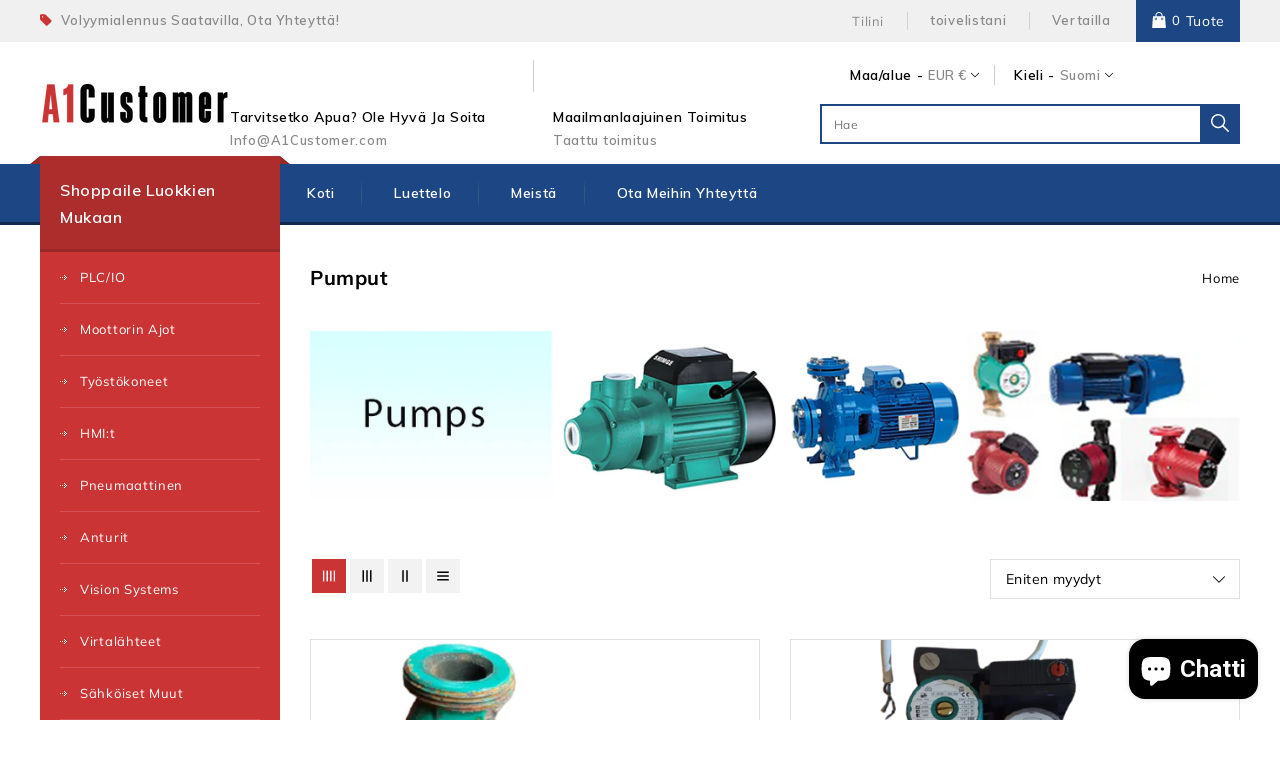

--- FILE ---
content_type: text/html; charset=utf-8
request_url: https://a1customer.com/fi-us/collections/pumps
body_size: 48970
content:
<!doctype html>
<html class="no-js" lang="fi">
   <head>
<meta name="smart-seo-integrated" content="true" /><title>Pumput</title>
<meta name="description" content="" />
<meta name="smartseo-keyword" content="" />
<meta name="smartseo-timestamp" content="0" />



<!-- Added by AVADA SEO Suite -->
	








	<!-- /Added by AVADA SEO Suite -->
      <meta charset="utf-8">
      <meta http-equiv="X-UA-Compatible" content="IE=edge">
      <meta name="viewport" content="width=device-width,initial-scale=1">
      <meta name="theme-color" content="">
      <link rel="canonical" href="https://a1customer.com/fi-us/collections/pumps">
      <link rel="preconnect" href="https://cdn.shopify.com" crossorigin>
      <link rel="preconnect" href="https://fonts.googleapis.com">
      <link rel="preconnect" href="https://fonts.googleapis.com">
      <link rel="preconnect" href="https://fonts.gstatic.com" crossorigin>
      <link href="https://fonts.googleapis.com/css2?family=Muli:ital,wght@0,300;0,400;0,600;0,700;1,300;1,400;1,600;1,700&display=swap" rel="stylesheet">
      <link href="https://fonts.googleapis.com/css2?family=Roboto:wght@100;300;400;500;700&display=swap" rel="stylesheet"><link rel="preconnect" href="https://fonts.shopifycdn.com" crossorigin><!--Ahmec commented this Feb 8, 2022-->
     
        <!-- Title and description, Ahmed added the  page_title seciton this Feb 8, 2022 -->
<link rel="shortcut icon" href="//a1customer.com/cdn/shop/files/logo99_253x_46a98351-c023-455b-a231-2982c9f0f85c_32x32.png?v=1632597766" type="image/png">

<meta property="og:site_name" content="A1 Customer Oy">
<meta property="og:url" content="https://a1customer.com/fi-us/collections/pumps">
<meta property="og:title" content="Pumput">
<meta property="og:type" content="product.group">
<meta property="og:description" content="A1Customer tarjoaa käytettyjä kunnostettuja ja uusia ylijäämäisiä teollisuus-MRO:ita, moottorikäyttöjä, logiikkaohjaimia, I/O-liitäntöjä kaikista merkeistä. Meillä on varastossa tuotteita kaikilta suurilta valmistajilta, mukaan lukien Siemens, Omron, Allen Bradley ja muut merkit."><meta property="og:image" content="http://a1customer.com/cdn/shop/collections/Pumps_Cateogry.png?v=1648126632">
  <meta property="og:image:secure_url" content="https://a1customer.com/cdn/shop/collections/Pumps_Cateogry.png?v=1648126632">
  <meta property="og:image:width" content="1090">
  <meta property="og:image:height" content="200"><meta name="twitter:site" content="@#"><meta name="twitter:card" content="summary_large_image">
<meta name="twitter:title" content="Pumput">
<meta name="twitter:description" content="A1Customer tarjoaa käytettyjä kunnostettuja ja uusia ylijäämäisiä teollisuus-MRO:ita, moottorikäyttöjä, logiikkaohjaimia, I/O-liitäntöjä kaikista merkeistä. Meillä on varastossa tuotteita kaikilta suurilta valmistajilta, mukaan lukien Siemens, Omron, Allen Bradley ja muut merkit.">

      <link href="//a1customer.com/cdn/shop/t/20/assets/owl.carousel.css?v=103640546699724732651644250711" rel="stylesheet" type="text/css" media="all" /> 
      <link href="//a1customer.com/cdn/shop/t/20/assets/owl.theme.css?v=34605300280296308671644250712" rel="stylesheet" type="text/css" media="all" />
      <link href="//a1customer.com/cdn/shop/t/20/assets/sca-jquery.fancybox.css?v=90432146160990442451644250715" rel="stylesheet" type="text/css" media="all" />
      <link rel="stylesheet" href="//a1customer.com/cdn/shop/t/20/assets/component-price.css?v=97335161567076238921644250702" media="print" onload="this.media='all'">
      <link href="//a1customer.com/cdn/shop/t/20/assets/cm-app-styles.css?v=10652673511284459571644250693" rel="stylesheet" type="text/css" media="all" /> <!-- Customer Meta styles, tested on Debut theme -->
      <script src="//a1customer.com/cdn/shop/t/20/assets/product-form.js?v=67332010904971646981644250713" defer="defer"></script>
      <script src="//a1customer.com/cdn/shop/t/20/assets/global.js?v=136367576078567995851644250707" defer="defer"></script>
      <script src="//a1customer.com/cdn/shop/t/20/assets/cm-app.min.js?v=61922904883761119711644250694" defer="defer"></script><!-- Customer Meta Javascript code -->
      <script src="//a1customer.com/cdn/shop/t/20/assets/owl.carousel.min.js?v=114319823024521139561644250711" defer="defer"></script>
      <script src="//ajax.googleapis.com/ajax/libs/jquery/3.6.0/jquery.min.js" type="text/javascript"></script>
      <script src="//ajax.googleapis.com/ajax/libs/jqueryui/1.8.18/jquery-ui.min.js" type="text/javascript"></script>
      <script src="//code.jquery.com/jquery-latest.min.js" type="text/javascript"></script>
      <link href="//cdnjs.cloudflare.com/ajax/libs/font-awesome/4.7.0/css/font-awesome.min.css" rel="stylesheet" type="text/css" media="all" />
      <!-- Customer Meta styles, tested on Debut theme -->
<link href="//a1customer.com/cdn/shop/t/20/assets/cm-app-styles.css?v=10652673511284459571644250693" rel="stylesheet" type="text/css" media="all" />

<!-- Shopify API, remove it if your theme already included Shopify Ajax API -->
<!-- more info @ https://help.shopify.com/en/themes/development/getting-started/using-ajax-api -->
<script src="//a1customer.com/cdn/shopifycloud/storefront/assets/themes_support/api.jquery-7ab1a3a4.js" type="text/javascript"></script>


<script>
    function addStrings() {
        var cmGeneralStrings = {

            wishlist: {
                count: "({{ count }})"
            },
            compare: {
                count: "({{ count }})"
            },
            confirm_transfer_data: {
                info:  "{{ namespace }}: {{ count }} {{ name }}",
                name_plural: "products",
                name_single: "product"
            }

        };

        window.theme = window.theme || {};
        window.theme.strings = window.theme.strings || {};
        window.theme.strings.general = window.theme.strings.general || {};

        window.theme.strings.general.popups = cmGeneralStrings;

    }


    function addCustomer() {

        window.theme = window.theme || {};
            window.theme.customer = false;

    }

    addStrings();
    addCustomer();

</script>
      <script>window.performance && window.performance.mark && window.performance.mark('shopify.content_for_header.start');</script><meta name="google-site-verification" content="0B3UFcftVscaMXsLrWa1sSDQHcLBip-tJGdmVirFLaA">
<meta name="google-site-verification" content="IIROOLrr-KdfpgLwCAsNeKGVUTIQEMpO2aImrp_5Xv0">
<meta name="facebook-domain-verification" content="u1pz58sld4llqgtk41mcxag573jax2">
<meta name="google-site-verification" content="UsT-H-Eg0NH9jKrq3TSPbtOvwCqH_EOtNM3A1E6ye94">
<meta id="shopify-digital-wallet" name="shopify-digital-wallet" content="/5354881097/digital_wallets/dialog">
<meta name="shopify-checkout-api-token" content="75a834bc0c720cfb870f0a6b8faedd1e">
<link rel="alternate" type="application/atom+xml" title="Feed" href="/fi-us/collections/pumps.atom" />
<link rel="alternate" hreflang="x-default" href="https://a1customer.com/collections/pumps">
<link rel="alternate" hreflang="en" href="https://a1customer.com/collections/pumps">
<link rel="alternate" hreflang="fi" href="https://a1customer.com/fi/collections/pumps">
<link rel="alternate" hreflang="nl" href="https://a1customer.com/nl/collections/pumps">
<link rel="alternate" hreflang="fr" href="https://a1customer.com/fr/collections/pumps">
<link rel="alternate" hreflang="it" href="https://a1customer.com/it/collections/pumps">
<link rel="alternate" hreflang="de" href="https://a1customer.com/de/collections/pumps">
<link rel="alternate" hreflang="en-US" href="https://a1customer.com/en-us/collections/pumps">
<link rel="alternate" hreflang="fi-US" href="https://a1customer.com/fi-us/collections/pumps">
<link rel="alternate" type="application/json+oembed" href="https://a1customer.com/fi-us/collections/pumps.oembed">
<script async="async" src="/checkouts/internal/preloads.js?locale=fi-US"></script>
<link rel="preconnect" href="https://shop.app" crossorigin="anonymous">
<script async="async" src="https://shop.app/checkouts/internal/preloads.js?locale=fi-US&shop_id=5354881097" crossorigin="anonymous"></script>
<script id="apple-pay-shop-capabilities" type="application/json">{"shopId":5354881097,"countryCode":"FI","currencyCode":"EUR","merchantCapabilities":["supports3DS"],"merchantId":"gid:\/\/shopify\/Shop\/5354881097","merchantName":"A1 Customer Oy","requiredBillingContactFields":["postalAddress","email","phone"],"requiredShippingContactFields":["postalAddress","email","phone"],"shippingType":"shipping","supportedNetworks":["visa","maestro","masterCard","amex"],"total":{"type":"pending","label":"A1 Customer Oy","amount":"1.00"},"shopifyPaymentsEnabled":true,"supportsSubscriptions":true}</script>
<script id="shopify-features" type="application/json">{"accessToken":"75a834bc0c720cfb870f0a6b8faedd1e","betas":["rich-media-storefront-analytics"],"domain":"a1customer.com","predictiveSearch":true,"shopId":5354881097,"locale":"fi"}</script>
<script>var Shopify = Shopify || {};
Shopify.shop = "a1-customer.myshopify.com";
Shopify.locale = "fi";
Shopify.currency = {"active":"EUR","rate":"1.0"};
Shopify.country = "US";
Shopify.theme = {"name":"Toolsjet-installer","id":120856182866,"schema_name":"Toolsjet-installer","schema_version":"1.0.0","theme_store_id":null,"role":"main"};
Shopify.theme.handle = "null";
Shopify.theme.style = {"id":null,"handle":null};
Shopify.cdnHost = "a1customer.com/cdn";
Shopify.routes = Shopify.routes || {};
Shopify.routes.root = "/fi-us/";</script>
<script type="module">!function(o){(o.Shopify=o.Shopify||{}).modules=!0}(window);</script>
<script>!function(o){function n(){var o=[];function n(){o.push(Array.prototype.slice.apply(arguments))}return n.q=o,n}var t=o.Shopify=o.Shopify||{};t.loadFeatures=n(),t.autoloadFeatures=n()}(window);</script>
<script>
  window.ShopifyPay = window.ShopifyPay || {};
  window.ShopifyPay.apiHost = "shop.app\/pay";
  window.ShopifyPay.redirectState = null;
</script>
<script id="shop-js-analytics" type="application/json">{"pageType":"collection"}</script>
<script defer="defer" async type="module" src="//a1customer.com/cdn/shopifycloud/shop-js/modules/v2/client.init-shop-cart-sync_B_tZ_GI0.fi.esm.js"></script>
<script defer="defer" async type="module" src="//a1customer.com/cdn/shopifycloud/shop-js/modules/v2/chunk.common_C1rTb_BF.esm.js"></script>
<script type="module">
  await import("//a1customer.com/cdn/shopifycloud/shop-js/modules/v2/client.init-shop-cart-sync_B_tZ_GI0.fi.esm.js");
await import("//a1customer.com/cdn/shopifycloud/shop-js/modules/v2/chunk.common_C1rTb_BF.esm.js");

  window.Shopify.SignInWithShop?.initShopCartSync?.({"fedCMEnabled":true,"windoidEnabled":true});

</script>
<script>
  window.Shopify = window.Shopify || {};
  if (!window.Shopify.featureAssets) window.Shopify.featureAssets = {};
  window.Shopify.featureAssets['shop-js'] = {"shop-cart-sync":["modules/v2/client.shop-cart-sync_DkvwwfsA.fi.esm.js","modules/v2/chunk.common_C1rTb_BF.esm.js"],"init-fed-cm":["modules/v2/client.init-fed-cm_BRzmMrET.fi.esm.js","modules/v2/chunk.common_C1rTb_BF.esm.js"],"shop-button":["modules/v2/client.shop-button_aJSd93EA.fi.esm.js","modules/v2/chunk.common_C1rTb_BF.esm.js"],"shop-cash-offers":["modules/v2/client.shop-cash-offers_DmYaq6OB.fi.esm.js","modules/v2/chunk.common_C1rTb_BF.esm.js","modules/v2/chunk.modal_qJvcY8S0.esm.js"],"init-windoid":["modules/v2/client.init-windoid_D7eEuP6b.fi.esm.js","modules/v2/chunk.common_C1rTb_BF.esm.js"],"shop-toast-manager":["modules/v2/client.shop-toast-manager_DYtueohC.fi.esm.js","modules/v2/chunk.common_C1rTb_BF.esm.js"],"init-shop-email-lookup-coordinator":["modules/v2/client.init-shop-email-lookup-coordinator_vYap7swJ.fi.esm.js","modules/v2/chunk.common_C1rTb_BF.esm.js"],"init-shop-cart-sync":["modules/v2/client.init-shop-cart-sync_B_tZ_GI0.fi.esm.js","modules/v2/chunk.common_C1rTb_BF.esm.js"],"avatar":["modules/v2/client.avatar_BTnouDA3.fi.esm.js"],"pay-button":["modules/v2/client.pay-button_Huuw8pJY.fi.esm.js","modules/v2/chunk.common_C1rTb_BF.esm.js"],"init-customer-accounts":["modules/v2/client.init-customer-accounts_D4KQ1B2F.fi.esm.js","modules/v2/client.shop-login-button_BNTlB3E7.fi.esm.js","modules/v2/chunk.common_C1rTb_BF.esm.js","modules/v2/chunk.modal_qJvcY8S0.esm.js"],"init-shop-for-new-customer-accounts":["modules/v2/client.init-shop-for-new-customer-accounts_BztI4Sp4.fi.esm.js","modules/v2/client.shop-login-button_BNTlB3E7.fi.esm.js","modules/v2/chunk.common_C1rTb_BF.esm.js","modules/v2/chunk.modal_qJvcY8S0.esm.js"],"shop-login-button":["modules/v2/client.shop-login-button_BNTlB3E7.fi.esm.js","modules/v2/chunk.common_C1rTb_BF.esm.js","modules/v2/chunk.modal_qJvcY8S0.esm.js"],"init-customer-accounts-sign-up":["modules/v2/client.init-customer-accounts-sign-up_B1yVYYXu.fi.esm.js","modules/v2/client.shop-login-button_BNTlB3E7.fi.esm.js","modules/v2/chunk.common_C1rTb_BF.esm.js","modules/v2/chunk.modal_qJvcY8S0.esm.js"],"shop-follow-button":["modules/v2/client.shop-follow-button_CYMmHrUO.fi.esm.js","modules/v2/chunk.common_C1rTb_BF.esm.js","modules/v2/chunk.modal_qJvcY8S0.esm.js"],"checkout-modal":["modules/v2/client.checkout-modal_CS6caIEN.fi.esm.js","modules/v2/chunk.common_C1rTb_BF.esm.js","modules/v2/chunk.modal_qJvcY8S0.esm.js"],"lead-capture":["modules/v2/client.lead-capture_OpxyVZYa.fi.esm.js","modules/v2/chunk.common_C1rTb_BF.esm.js","modules/v2/chunk.modal_qJvcY8S0.esm.js"],"shop-login":["modules/v2/client.shop-login_9nkPsU0z.fi.esm.js","modules/v2/chunk.common_C1rTb_BF.esm.js","modules/v2/chunk.modal_qJvcY8S0.esm.js"],"payment-terms":["modules/v2/client.payment-terms_B5YNUVPz.fi.esm.js","modules/v2/chunk.common_C1rTb_BF.esm.js","modules/v2/chunk.modal_qJvcY8S0.esm.js"]};
</script>
<script>(function() {
  var isLoaded = false;
  function asyncLoad() {
    if (isLoaded) return;
    isLoaded = true;
    var urls = ["https:\/\/cdn.shopify.com\/s\/files\/1\/0053\/5488\/1097\/t\/14\/assets\/sca-qv-scripts-noconfig.js?v=1644250622\u0026shop=a1-customer.myshopify.com","https:\/\/dyuszqdfuyvqq.cloudfront.net\/packs\/mf_embed_v8.js?mf_token=6c716be9-b56e-4ce7-b4f6-4a9fa04c19f8\u0026shop=a1-customer.myshopify.com"];
    for (var i = 0; i < urls.length; i++) {
      var s = document.createElement('script');
      s.type = 'text/javascript';
      s.async = true;
      s.src = urls[i];
      var x = document.getElementsByTagName('script')[0];
      x.parentNode.insertBefore(s, x);
    }
  };
  if(window.attachEvent) {
    window.attachEvent('onload', asyncLoad);
  } else {
    window.addEventListener('load', asyncLoad, false);
  }
})();</script>
<script id="__st">var __st={"a":5354881097,"offset":7200,"reqid":"0cb269f3-d500-4b79-b93e-741c4aabd40d-1768810007","pageurl":"a1customer.com\/fi-us\/collections\/pumps","u":"0b7b74364813","p":"collection","rtyp":"collection","rid":263655817298};</script>
<script>window.ShopifyPaypalV4VisibilityTracking = true;</script>
<script id="captcha-bootstrap">!function(){'use strict';const t='contact',e='account',n='new_comment',o=[[t,t],['blogs',n],['comments',n],[t,'customer']],c=[[e,'customer_login'],[e,'guest_login'],[e,'recover_customer_password'],[e,'create_customer']],r=t=>t.map((([t,e])=>`form[action*='/${t}']:not([data-nocaptcha='true']) input[name='form_type'][value='${e}']`)).join(','),a=t=>()=>t?[...document.querySelectorAll(t)].map((t=>t.form)):[];function s(){const t=[...o],e=r(t);return a(e)}const i='password',u='form_key',d=['recaptcha-v3-token','g-recaptcha-response','h-captcha-response',i],f=()=>{try{return window.sessionStorage}catch{return}},m='__shopify_v',_=t=>t.elements[u];function p(t,e,n=!1){try{const o=window.sessionStorage,c=JSON.parse(o.getItem(e)),{data:r}=function(t){const{data:e,action:n}=t;return t[m]||n?{data:e,action:n}:{data:t,action:n}}(c);for(const[e,n]of Object.entries(r))t.elements[e]&&(t.elements[e].value=n);n&&o.removeItem(e)}catch(o){console.error('form repopulation failed',{error:o})}}const l='form_type',E='cptcha';function T(t){t.dataset[E]=!0}const w=window,h=w.document,L='Shopify',v='ce_forms',y='captcha';let A=!1;((t,e)=>{const n=(g='f06e6c50-85a8-45c8-87d0-21a2b65856fe',I='https://cdn.shopify.com/shopifycloud/storefront-forms-hcaptcha/ce_storefront_forms_captcha_hcaptcha.v1.5.2.iife.js',D={infoText:'hCaptchan suojaama',privacyText:'Tietosuoja',termsText:'Ehdot'},(t,e,n)=>{const o=w[L][v],c=o.bindForm;if(c)return c(t,g,e,D).then(n);var r;o.q.push([[t,g,e,D],n]),r=I,A||(h.body.append(Object.assign(h.createElement('script'),{id:'captcha-provider',async:!0,src:r})),A=!0)});var g,I,D;w[L]=w[L]||{},w[L][v]=w[L][v]||{},w[L][v].q=[],w[L][y]=w[L][y]||{},w[L][y].protect=function(t,e){n(t,void 0,e),T(t)},Object.freeze(w[L][y]),function(t,e,n,w,h,L){const[v,y,A,g]=function(t,e,n){const i=e?o:[],u=t?c:[],d=[...i,...u],f=r(d),m=r(i),_=r(d.filter((([t,e])=>n.includes(e))));return[a(f),a(m),a(_),s()]}(w,h,L),I=t=>{const e=t.target;return e instanceof HTMLFormElement?e:e&&e.form},D=t=>v().includes(t);t.addEventListener('submit',(t=>{const e=I(t);if(!e)return;const n=D(e)&&!e.dataset.hcaptchaBound&&!e.dataset.recaptchaBound,o=_(e),c=g().includes(e)&&(!o||!o.value);(n||c)&&t.preventDefault(),c&&!n&&(function(t){try{if(!f())return;!function(t){const e=f();if(!e)return;const n=_(t);if(!n)return;const o=n.value;o&&e.removeItem(o)}(t);const e=Array.from(Array(32),(()=>Math.random().toString(36)[2])).join('');!function(t,e){_(t)||t.append(Object.assign(document.createElement('input'),{type:'hidden',name:u})),t.elements[u].value=e}(t,e),function(t,e){const n=f();if(!n)return;const o=[...t.querySelectorAll(`input[type='${i}']`)].map((({name:t})=>t)),c=[...d,...o],r={};for(const[a,s]of new FormData(t).entries())c.includes(a)||(r[a]=s);n.setItem(e,JSON.stringify({[m]:1,action:t.action,data:r}))}(t,e)}catch(e){console.error('failed to persist form',e)}}(e),e.submit())}));const S=(t,e)=>{t&&!t.dataset[E]&&(n(t,e.some((e=>e===t))),T(t))};for(const o of['focusin','change'])t.addEventListener(o,(t=>{const e=I(t);D(e)&&S(e,y())}));const B=e.get('form_key'),M=e.get(l),P=B&&M;t.addEventListener('DOMContentLoaded',(()=>{const t=y();if(P)for(const e of t)e.elements[l].value===M&&p(e,B);[...new Set([...A(),...v().filter((t=>'true'===t.dataset.shopifyCaptcha))])].forEach((e=>S(e,t)))}))}(h,new URLSearchParams(w.location.search),n,t,e,['guest_login'])})(!0,!0)}();</script>
<script integrity="sha256-4kQ18oKyAcykRKYeNunJcIwy7WH5gtpwJnB7kiuLZ1E=" data-source-attribution="shopify.loadfeatures" defer="defer" src="//a1customer.com/cdn/shopifycloud/storefront/assets/storefront/load_feature-a0a9edcb.js" crossorigin="anonymous"></script>
<script crossorigin="anonymous" defer="defer" src="//a1customer.com/cdn/shopifycloud/storefront/assets/shopify_pay/storefront-65b4c6d7.js?v=20250812"></script>
<script data-source-attribution="shopify.dynamic_checkout.dynamic.init">var Shopify=Shopify||{};Shopify.PaymentButton=Shopify.PaymentButton||{isStorefrontPortableWallets:!0,init:function(){window.Shopify.PaymentButton.init=function(){};var t=document.createElement("script");t.src="https://a1customer.com/cdn/shopifycloud/portable-wallets/latest/portable-wallets.fi.js",t.type="module",document.head.appendChild(t)}};
</script>
<script data-source-attribution="shopify.dynamic_checkout.buyer_consent">
  function portableWalletsHideBuyerConsent(e){var t=document.getElementById("shopify-buyer-consent"),n=document.getElementById("shopify-subscription-policy-button");t&&n&&(t.classList.add("hidden"),t.setAttribute("aria-hidden","true"),n.removeEventListener("click",e))}function portableWalletsShowBuyerConsent(e){var t=document.getElementById("shopify-buyer-consent"),n=document.getElementById("shopify-subscription-policy-button");t&&n&&(t.classList.remove("hidden"),t.removeAttribute("aria-hidden"),n.addEventListener("click",e))}window.Shopify?.PaymentButton&&(window.Shopify.PaymentButton.hideBuyerConsent=portableWalletsHideBuyerConsent,window.Shopify.PaymentButton.showBuyerConsent=portableWalletsShowBuyerConsent);
</script>
<script data-source-attribution="shopify.dynamic_checkout.cart.bootstrap">document.addEventListener("DOMContentLoaded",(function(){function t(){return document.querySelector("shopify-accelerated-checkout-cart, shopify-accelerated-checkout")}if(t())Shopify.PaymentButton.init();else{new MutationObserver((function(e,n){t()&&(Shopify.PaymentButton.init(),n.disconnect())})).observe(document.body,{childList:!0,subtree:!0})}}));
</script>
<link id="shopify-accelerated-checkout-styles" rel="stylesheet" media="screen" href="https://a1customer.com/cdn/shopifycloud/portable-wallets/latest/accelerated-checkout-backwards-compat.css" crossorigin="anonymous">
<style id="shopify-accelerated-checkout-cart">
        #shopify-buyer-consent {
  margin-top: 1em;
  display: inline-block;
  width: 100%;
}

#shopify-buyer-consent.hidden {
  display: none;
}

#shopify-subscription-policy-button {
  background: none;
  border: none;
  padding: 0;
  text-decoration: underline;
  font-size: inherit;
  cursor: pointer;
}

#shopify-subscription-policy-button::before {
  box-shadow: none;
}

      </style>
<script id="sections-script" data-sections="announcement-bar,header" defer="defer" src="//a1customer.com/cdn/shop/t/20/compiled_assets/scripts.js?v=2663"></script>
<script>window.performance && window.performance.mark && window.performance.mark('shopify.content_for_header.end');</script>
      <link rel="dns-prefetch" href="https://ajax.googleapis.com/">
<link rel="preload" as="stylesheet" href="//a1customer.com/cdn/shop/t/20/assets/sca-quick-view.css?v=88052163423827329881644250715">
<link rel="preload" as="stylesheet" href="//a1customer.com/cdn/shop/t/20/assets/sca-jquery.fancybox.css?v=90432146160990442451644250715">
<link rel="stylesheet" href="//a1customer.com/cdn/shop/t/20/assets/sca-quick-view.css?v=88052163423827329881644250715">
<link rel="stylesheet" href="//a1customer.com/cdn/shop/t/20/assets/sca-jquery.fancybox.css?v=90432146160990442451644250715">
<script src="//a1customer.com/cdn/shopifycloud/storefront/assets/themes_support/option_selection-b017cd28.js" type="text/javascript"></script>

      <style data-shopify>
      @font-face {
  font-family: Muli;
  font-weight: 400;
  font-style: normal;
  font-display: swap;
  src: url("//a1customer.com/cdn/fonts/muli/muli_n4.e949947cfff05efcc994b2e2db40359a04fa9a92.woff2") format("woff2"),
       url("//a1customer.com/cdn/fonts/muli/muli_n4.35355e4a0c27c9bc94d9af3f9bcb586d8229277a.woff") format("woff");
}

      @font-face {
  font-family: Muli;
  font-weight: 700;
  font-style: normal;
  font-display: swap;
  src: url("//a1customer.com/cdn/fonts/muli/muli_n7.c8c44d0404947d89610714223e630c4cbe005587.woff2") format("woff2"),
       url("//a1customer.com/cdn/fonts/muli/muli_n7.4cbcffea6175d46b4d67e9408244a5b38c2ac568.woff") format("woff");
}

      @font-face {
  font-family: Muli;
  font-weight: 400;
  font-style: italic;
  font-display: swap;
  src: url("//a1customer.com/cdn/fonts/muli/muli_i4.c0a1ea800bab5884ab82e4eb25a6bd25121bd08c.woff2") format("woff2"),
       url("//a1customer.com/cdn/fonts/muli/muli_i4.a6c39b1b31d876de7f99b3646461aa87120de6ed.woff") format("woff");
}

      @font-face {
  font-family: Muli;
  font-weight: 700;
  font-style: italic;
  font-display: swap;
  src: url("//a1customer.com/cdn/fonts/muli/muli_i7.34eedbf231efa20bd065d55f6f71485730632c7b.woff2") format("woff2"),
       url("//a1customer.com/cdn/fonts/muli/muli_i7.2b4df846821493e68344d0b0212997d071bf38b7.woff") format("woff");
}

      @font-face {
  font-family: Muli;
  font-weight: 400;
  font-style: normal;
  font-display: swap;
  src: url("//a1customer.com/cdn/fonts/muli/muli_n4.e949947cfff05efcc994b2e2db40359a04fa9a92.woff2") format("woff2"),
       url("//a1customer.com/cdn/fonts/muli/muli_n4.35355e4a0c27c9bc94d9af3f9bcb586d8229277a.woff") format("woff");
}

      :root {
      --font-body-family: Muli, sans-serif;
      --font-body-style: normal;
      --font-body-weight: 400;
      --font-heading-family: Muli, sans-serif;
      --font-heading-style: normal;
      --font-heading-weight: 400;
      --color-base-text: #888888;
      --color-base-heading: #fff;
      --color-base-heading-bkg: #112a4f;
      --color-base-price: #cb3435;
      --color-base-link: #000;
      --color-base-link-white: #fff;
      --color-base-headline: #000;
      --color-base-text-rgb: 136, 136, 136;
      --color-base-background-1: #ffffff;
      --color-base-background-1-rgb: 255, 255, 255;
      --color-base-accent-1: #cb3435;
      --color-base-accent-1-rgb: 203, 52, 53;
      --color-base-accent-2: #1d4684;
      --color-base-accent-2-rgb: 29, 70, 132;
      --color-base-border: #e0e0e0;
      --color-base-button-text: #ffffff;
      --color-base-button-text-hover: #fff;
      --color-base-button-background: #1d4684;
      --color-base-button-background-hover: #cb3435;
      --color-base-text-opacity-10-percent: #f3f3f3;
      --color-base-text-opacity-20-percent: #e7e7e7;
      --color-base-text-opacity-55-percent: #bebebe;
      --color-base-text-opacity-85-percent: #9a9a9a;
      --color-base-accent-1-opacity-10-percent: #faebeb;
      --color-base-accent-2-opacity-10-percent: #e8edf3;
      --color-announcementbar-background: #f0f0f0;
      }
      *,
      *::before,
      *::after {
      box-sizing: inherit;
      }
      html {
      box-sizing: border-box;
      font-size: 62.5%;
      height: 100%;
      }
      body {
      display: grid;
      grid-template-rows: auto auto 1fr auto;
      grid-template-columns: 100%;
      min-height: 100%;
      margin: 0;
      font-size: 13px;
      letter-spacing: 0.7px;
      line-height: 26px;
      font-family: var(--font-body-family);
      font-style: var(--font-body-style);
      font-weight: var(--font-body-weight);
      color: var(--color-base-text);
      }
      </style>
      <link href="//a1customer.com/cdn/shop/t/20/assets/base.css?v=17700262084749354681644250691" rel="stylesheet" type="text/css" media="all" />
<link rel="preload" as="font" href="//a1customer.com/cdn/fonts/muli/muli_n4.e949947cfff05efcc994b2e2db40359a04fa9a92.woff2" type="font/woff2" crossorigin><link rel="preload" as="font" href="//a1customer.com/cdn/fonts/muli/muli_n4.e949947cfff05efcc994b2e2db40359a04fa9a92.woff2" type="font/woff2" crossorigin><script>
         document.documentElement.className = document.documentElement.className.replace('no-js', 'js');
      </script>
     
<script>
  (function(w,d,t,r,u)
   {
    var f,n,i;
    w[u]=w[u]||[],f=function()
    {
      var o={ti:"149001327", tm:"shpfy_ui"};
      o.q=w[u],w[u]=new UET(o),w[u].push("pageLoad")
    },
 n=d.createElement(t),n.src=r,n.async=1,n.onload=n.onreadystatechange=function()
    {
      var s=this.readyState;
      s&&s!=="loaded"&&s!=="complete"||(f(),n.onload=n.onreadystatechange=null)
    },
      i=d.getElementsByTagName(t)[0],i.parentNode.insertBefore(n,i)
  })
  (window,document,"script","//bat.bing.com/bat.js","uetq");
</script>     
   
<script>
    
    
    
    
    
    var bsf_conversion_data = {page_type : 'category', event : 'view_item_list', data : {product_data : [{variant_id : 39812670226514, product_id : 6726993870930, name : "Wilo Pump StarRS25/4 230VAC/50Hz Max 0,28A ", price : "35.00", currency : "EUR", sku : "Wilo 2", brand : "Wilo", variant : "käytetty", category : "Home Appliance Pumps"}, {variant_id : 39812671537234, product_id : 6725414748242, name : "WILO kiertovesipumput ", price : "60.00", currency : "EUR", sku : "Wilo 1", brand : "Wilo", variant : "käytetty", category : "Home Appliance Pumps"}], total_price :"95.00", shop_currency : "EUR"}};
    
</script>


<script>
(function() {
  // Skip this logic if user already verified, added by Ahmed to bloc spam checkout
  if (localStorage.getItem("verifiedHumanSC") === "true") return;

  fetch("https://ipapi.co/json/")
    .then(r => r.json())
    .then(data => {
      if (data.country === "SC") {
        // Don't redirect if already ON verification page, data.country === "SC"
        if (!window.location.href.includes("/pages/Verify")) {
          window.location.href = "/pages/Verify";
        }
      }
    })
    .catch(e => console.log("Geo check failed", e));
})();
</script>



<script src="https://cdn.shopify.com/extensions/7bc9bb47-adfa-4267-963e-cadee5096caf/inbox-1252/assets/inbox-chat-loader.js" type="text/javascript" defer="defer"></script>
<link href="https://monorail-edge.shopifysvc.com" rel="dns-prefetch">
<script>(function(){if ("sendBeacon" in navigator && "performance" in window) {try {var session_token_from_headers = performance.getEntriesByType('navigation')[0].serverTiming.find(x => x.name == '_s').description;} catch {var session_token_from_headers = undefined;}var session_cookie_matches = document.cookie.match(/_shopify_s=([^;]*)/);var session_token_from_cookie = session_cookie_matches && session_cookie_matches.length === 2 ? session_cookie_matches[1] : "";var session_token = session_token_from_headers || session_token_from_cookie || "";function handle_abandonment_event(e) {var entries = performance.getEntries().filter(function(entry) {return /monorail-edge.shopifysvc.com/.test(entry.name);});if (!window.abandonment_tracked && entries.length === 0) {window.abandonment_tracked = true;var currentMs = Date.now();var navigation_start = performance.timing.navigationStart;var payload = {shop_id: 5354881097,url: window.location.href,navigation_start,duration: currentMs - navigation_start,session_token,page_type: "collection"};window.navigator.sendBeacon("https://monorail-edge.shopifysvc.com/v1/produce", JSON.stringify({schema_id: "online_store_buyer_site_abandonment/1.1",payload: payload,metadata: {event_created_at_ms: currentMs,event_sent_at_ms: currentMs}}));}}window.addEventListener('pagehide', handle_abandonment_event);}}());</script>
<script id="web-pixels-manager-setup">(function e(e,d,r,n,o){if(void 0===o&&(o={}),!Boolean(null===(a=null===(i=window.Shopify)||void 0===i?void 0:i.analytics)||void 0===a?void 0:a.replayQueue)){var i,a;window.Shopify=window.Shopify||{};var t=window.Shopify;t.analytics=t.analytics||{};var s=t.analytics;s.replayQueue=[],s.publish=function(e,d,r){return s.replayQueue.push([e,d,r]),!0};try{self.performance.mark("wpm:start")}catch(e){}var l=function(){var e={modern:/Edge?\/(1{2}[4-9]|1[2-9]\d|[2-9]\d{2}|\d{4,})\.\d+(\.\d+|)|Firefox\/(1{2}[4-9]|1[2-9]\d|[2-9]\d{2}|\d{4,})\.\d+(\.\d+|)|Chrom(ium|e)\/(9{2}|\d{3,})\.\d+(\.\d+|)|(Maci|X1{2}).+ Version\/(15\.\d+|(1[6-9]|[2-9]\d|\d{3,})\.\d+)([,.]\d+|)( \(\w+\)|)( Mobile\/\w+|) Safari\/|Chrome.+OPR\/(9{2}|\d{3,})\.\d+\.\d+|(CPU[ +]OS|iPhone[ +]OS|CPU[ +]iPhone|CPU IPhone OS|CPU iPad OS)[ +]+(15[._]\d+|(1[6-9]|[2-9]\d|\d{3,})[._]\d+)([._]\d+|)|Android:?[ /-](13[3-9]|1[4-9]\d|[2-9]\d{2}|\d{4,})(\.\d+|)(\.\d+|)|Android.+Firefox\/(13[5-9]|1[4-9]\d|[2-9]\d{2}|\d{4,})\.\d+(\.\d+|)|Android.+Chrom(ium|e)\/(13[3-9]|1[4-9]\d|[2-9]\d{2}|\d{4,})\.\d+(\.\d+|)|SamsungBrowser\/([2-9]\d|\d{3,})\.\d+/,legacy:/Edge?\/(1[6-9]|[2-9]\d|\d{3,})\.\d+(\.\d+|)|Firefox\/(5[4-9]|[6-9]\d|\d{3,})\.\d+(\.\d+|)|Chrom(ium|e)\/(5[1-9]|[6-9]\d|\d{3,})\.\d+(\.\d+|)([\d.]+$|.*Safari\/(?![\d.]+ Edge\/[\d.]+$))|(Maci|X1{2}).+ Version\/(10\.\d+|(1[1-9]|[2-9]\d|\d{3,})\.\d+)([,.]\d+|)( \(\w+\)|)( Mobile\/\w+|) Safari\/|Chrome.+OPR\/(3[89]|[4-9]\d|\d{3,})\.\d+\.\d+|(CPU[ +]OS|iPhone[ +]OS|CPU[ +]iPhone|CPU IPhone OS|CPU iPad OS)[ +]+(10[._]\d+|(1[1-9]|[2-9]\d|\d{3,})[._]\d+)([._]\d+|)|Android:?[ /-](13[3-9]|1[4-9]\d|[2-9]\d{2}|\d{4,})(\.\d+|)(\.\d+|)|Mobile Safari.+OPR\/([89]\d|\d{3,})\.\d+\.\d+|Android.+Firefox\/(13[5-9]|1[4-9]\d|[2-9]\d{2}|\d{4,})\.\d+(\.\d+|)|Android.+Chrom(ium|e)\/(13[3-9]|1[4-9]\d|[2-9]\d{2}|\d{4,})\.\d+(\.\d+|)|Android.+(UC? ?Browser|UCWEB|U3)[ /]?(15\.([5-9]|\d{2,})|(1[6-9]|[2-9]\d|\d{3,})\.\d+)\.\d+|SamsungBrowser\/(5\.\d+|([6-9]|\d{2,})\.\d+)|Android.+MQ{2}Browser\/(14(\.(9|\d{2,})|)|(1[5-9]|[2-9]\d|\d{3,})(\.\d+|))(\.\d+|)|K[Aa][Ii]OS\/(3\.\d+|([4-9]|\d{2,})\.\d+)(\.\d+|)/},d=e.modern,r=e.legacy,n=navigator.userAgent;return n.match(d)?"modern":n.match(r)?"legacy":"unknown"}(),u="modern"===l?"modern":"legacy",c=(null!=n?n:{modern:"",legacy:""})[u],f=function(e){return[e.baseUrl,"/wpm","/b",e.hashVersion,"modern"===e.buildTarget?"m":"l",".js"].join("")}({baseUrl:d,hashVersion:r,buildTarget:u}),m=function(e){var d=e.version,r=e.bundleTarget,n=e.surface,o=e.pageUrl,i=e.monorailEndpoint;return{emit:function(e){var a=e.status,t=e.errorMsg,s=(new Date).getTime(),l=JSON.stringify({metadata:{event_sent_at_ms:s},events:[{schema_id:"web_pixels_manager_load/3.1",payload:{version:d,bundle_target:r,page_url:o,status:a,surface:n,error_msg:t},metadata:{event_created_at_ms:s}}]});if(!i)return console&&console.warn&&console.warn("[Web Pixels Manager] No Monorail endpoint provided, skipping logging."),!1;try{return self.navigator.sendBeacon.bind(self.navigator)(i,l)}catch(e){}var u=new XMLHttpRequest;try{return u.open("POST",i,!0),u.setRequestHeader("Content-Type","text/plain"),u.send(l),!0}catch(e){return console&&console.warn&&console.warn("[Web Pixels Manager] Got an unhandled error while logging to Monorail."),!1}}}}({version:r,bundleTarget:l,surface:e.surface,pageUrl:self.location.href,monorailEndpoint:e.monorailEndpoint});try{o.browserTarget=l,function(e){var d=e.src,r=e.async,n=void 0===r||r,o=e.onload,i=e.onerror,a=e.sri,t=e.scriptDataAttributes,s=void 0===t?{}:t,l=document.createElement("script"),u=document.querySelector("head"),c=document.querySelector("body");if(l.async=n,l.src=d,a&&(l.integrity=a,l.crossOrigin="anonymous"),s)for(var f in s)if(Object.prototype.hasOwnProperty.call(s,f))try{l.dataset[f]=s[f]}catch(e){}if(o&&l.addEventListener("load",o),i&&l.addEventListener("error",i),u)u.appendChild(l);else{if(!c)throw new Error("Did not find a head or body element to append the script");c.appendChild(l)}}({src:f,async:!0,onload:function(){if(!function(){var e,d;return Boolean(null===(d=null===(e=window.Shopify)||void 0===e?void 0:e.analytics)||void 0===d?void 0:d.initialized)}()){var d=window.webPixelsManager.init(e)||void 0;if(d){var r=window.Shopify.analytics;r.replayQueue.forEach((function(e){var r=e[0],n=e[1],o=e[2];d.publishCustomEvent(r,n,o)})),r.replayQueue=[],r.publish=d.publishCustomEvent,r.visitor=d.visitor,r.initialized=!0}}},onerror:function(){return m.emit({status:"failed",errorMsg:"".concat(f," has failed to load")})},sri:function(e){var d=/^sha384-[A-Za-z0-9+/=]+$/;return"string"==typeof e&&d.test(e)}(c)?c:"",scriptDataAttributes:o}),m.emit({status:"loading"})}catch(e){m.emit({status:"failed",errorMsg:(null==e?void 0:e.message)||"Unknown error"})}}})({shopId: 5354881097,storefrontBaseUrl: "https://a1customer.com",extensionsBaseUrl: "https://extensions.shopifycdn.com/cdn/shopifycloud/web-pixels-manager",monorailEndpoint: "https://monorail-edge.shopifysvc.com/unstable/produce_batch",surface: "storefront-renderer",enabledBetaFlags: ["2dca8a86"],webPixelsConfigList: [{"id":"1237877075","configuration":"{\"config\":\"{\\\"pixel_id\\\":\\\"AW-10862330533\\\",\\\"target_country\\\":\\\"FI\\\",\\\"gtag_events\\\":[{\\\"type\\\":\\\"page_view\\\",\\\"action_label\\\":\\\"AW-10862330533\\\/9tpjCL-dw6YDEKWFyLso\\\"},{\\\"type\\\":\\\"purchase\\\",\\\"action_label\\\":\\\"AW-10862330533\\\/a7dtCMKdw6YDEKWFyLso\\\"},{\\\"type\\\":\\\"view_item\\\",\\\"action_label\\\":\\\"AW-10862330533\\\/fNSTCMWdw6YDEKWFyLso\\\"},{\\\"type\\\":\\\"add_to_cart\\\",\\\"action_label\\\":\\\"AW-10862330533\\\/TZSGCMidw6YDEKWFyLso\\\"},{\\\"type\\\":\\\"begin_checkout\\\",\\\"action_label\\\":\\\"AW-10862330533\\\/hXKSCMudw6YDEKWFyLso\\\"},{\\\"type\\\":\\\"search\\\",\\\"action_label\\\":\\\"AW-10862330533\\\/u6pyCM6dw6YDEKWFyLso\\\"},{\\\"type\\\":\\\"add_payment_info\\\",\\\"action_label\\\":\\\"AW-10862330533\\\/ddLxCNGdw6YDEKWFyLso\\\"}],\\\"enable_monitoring_mode\\\":false}\"}","eventPayloadVersion":"v1","runtimeContext":"OPEN","scriptVersion":"b2a88bafab3e21179ed38636efcd8a93","type":"APP","apiClientId":1780363,"privacyPurposes":[],"dataSharingAdjustments":{"protectedCustomerApprovalScopes":["read_customer_address","read_customer_email","read_customer_name","read_customer_personal_data","read_customer_phone"]}},{"id":"258113875","configuration":"{\"pixel_id\":\"522052392771117\",\"pixel_type\":\"facebook_pixel\",\"metaapp_system_user_token\":\"-\"}","eventPayloadVersion":"v1","runtimeContext":"OPEN","scriptVersion":"ca16bc87fe92b6042fbaa3acc2fbdaa6","type":"APP","apiClientId":2329312,"privacyPurposes":["ANALYTICS","MARKETING","SALE_OF_DATA"],"dataSharingAdjustments":{"protectedCustomerApprovalScopes":["read_customer_address","read_customer_email","read_customer_name","read_customer_personal_data","read_customer_phone"]}},{"id":"shopify-app-pixel","configuration":"{}","eventPayloadVersion":"v1","runtimeContext":"STRICT","scriptVersion":"0450","apiClientId":"shopify-pixel","type":"APP","privacyPurposes":["ANALYTICS","MARKETING"]},{"id":"shopify-custom-pixel","eventPayloadVersion":"v1","runtimeContext":"LAX","scriptVersion":"0450","apiClientId":"shopify-pixel","type":"CUSTOM","privacyPurposes":["ANALYTICS","MARKETING"]}],isMerchantRequest: false,initData: {"shop":{"name":"A1 Customer Oy","paymentSettings":{"currencyCode":"EUR"},"myshopifyDomain":"a1-customer.myshopify.com","countryCode":"FI","storefrontUrl":"https:\/\/a1customer.com\/fi-us"},"customer":null,"cart":null,"checkout":null,"productVariants":[],"purchasingCompany":null},},"https://a1customer.com/cdn","fcfee988w5aeb613cpc8e4bc33m6693e112",{"modern":"","legacy":""},{"shopId":"5354881097","storefrontBaseUrl":"https:\/\/a1customer.com","extensionBaseUrl":"https:\/\/extensions.shopifycdn.com\/cdn\/shopifycloud\/web-pixels-manager","surface":"storefront-renderer","enabledBetaFlags":"[\"2dca8a86\"]","isMerchantRequest":"false","hashVersion":"fcfee988w5aeb613cpc8e4bc33m6693e112","publish":"custom","events":"[[\"page_viewed\",{}],[\"collection_viewed\",{\"collection\":{\"id\":\"263655817298\",\"title\":\"Pumput\",\"productVariants\":[{\"price\":{\"amount\":35.0,\"currencyCode\":\"EUR\"},\"product\":{\"title\":\"Wilo Pump StarRS25\/4 230VAC\/50Hz Max 0,28A \",\"vendor\":\"Wilo\",\"id\":\"6726993870930\",\"untranslatedTitle\":\"Wilo Pump StarRS25\/4 230VAC\/50Hz Max 0,28A \",\"url\":\"\/fi-us\/products\/wilo-pump-starrs25-4-230vac-50hz-max-0-28a\",\"type\":\"Home Appliance Pumps\"},\"id\":\"39812670226514\",\"image\":{\"src\":\"\/\/a1customer.com\/cdn\/shop\/products\/Untitleddesign_1_9433bb8e-3ca6-4a1d-838a-dd19401aff41.png?v=1632993454\"},\"sku\":\"Wilo 2\",\"title\":\"käytetty\",\"untranslatedTitle\":\"used\"},{\"price\":{\"amount\":60.0,\"currencyCode\":\"EUR\"},\"product\":{\"title\":\"WILO kiertovesipumput \",\"vendor\":\"Wilo\",\"id\":\"6725414748242\",\"untranslatedTitle\":\"WILO kiertovesipumput \",\"url\":\"\/fi-us\/products\/3x-wilo-circulating-water-pumps\",\"type\":\"Home Appliance Pumps\"},\"id\":\"39812671537234\",\"image\":{\"src\":\"\/\/a1customer.com\/cdn\/shop\/products\/IMG____-removebg-preview.png?v=1632846778\"},\"sku\":\"Wilo 1\",\"title\":\"käytetty\",\"untranslatedTitle\":\"used\"}]}}]]"});</script><script>
  window.ShopifyAnalytics = window.ShopifyAnalytics || {};
  window.ShopifyAnalytics.meta = window.ShopifyAnalytics.meta || {};
  window.ShopifyAnalytics.meta.currency = 'EUR';
  var meta = {"products":[{"id":6726993870930,"gid":"gid:\/\/shopify\/Product\/6726993870930","vendor":"Wilo","type":"Home Appliance Pumps","handle":"wilo-pump-starrs25-4-230vac-50hz-max-0-28a","variants":[{"id":39812670226514,"price":3500,"name":"Wilo Pump StarRS25\/4 230VAC\/50Hz Max 0,28A  - käytetty","public_title":"käytetty","sku":"Wilo 2"}],"remote":false},{"id":6725414748242,"gid":"gid:\/\/shopify\/Product\/6725414748242","vendor":"Wilo","type":"Home Appliance Pumps","handle":"3x-wilo-circulating-water-pumps","variants":[{"id":39812671537234,"price":6000,"name":"WILO kiertovesipumput  - käytetty","public_title":"käytetty","sku":"Wilo 1"}],"remote":false}],"page":{"pageType":"collection","resourceType":"collection","resourceId":263655817298,"requestId":"0cb269f3-d500-4b79-b93e-741c4aabd40d-1768810007"}};
  for (var attr in meta) {
    window.ShopifyAnalytics.meta[attr] = meta[attr];
  }
</script>
<script class="analytics">
  (function () {
    var customDocumentWrite = function(content) {
      var jquery = null;

      if (window.jQuery) {
        jquery = window.jQuery;
      } else if (window.Checkout && window.Checkout.$) {
        jquery = window.Checkout.$;
      }

      if (jquery) {
        jquery('body').append(content);
      }
    };

    var hasLoggedConversion = function(token) {
      if (token) {
        return document.cookie.indexOf('loggedConversion=' + token) !== -1;
      }
      return false;
    }

    var setCookieIfConversion = function(token) {
      if (token) {
        var twoMonthsFromNow = new Date(Date.now());
        twoMonthsFromNow.setMonth(twoMonthsFromNow.getMonth() + 2);

        document.cookie = 'loggedConversion=' + token + '; expires=' + twoMonthsFromNow;
      }
    }

    var trekkie = window.ShopifyAnalytics.lib = window.trekkie = window.trekkie || [];
    if (trekkie.integrations) {
      return;
    }
    trekkie.methods = [
      'identify',
      'page',
      'ready',
      'track',
      'trackForm',
      'trackLink'
    ];
    trekkie.factory = function(method) {
      return function() {
        var args = Array.prototype.slice.call(arguments);
        args.unshift(method);
        trekkie.push(args);
        return trekkie;
      };
    };
    for (var i = 0; i < trekkie.methods.length; i++) {
      var key = trekkie.methods[i];
      trekkie[key] = trekkie.factory(key);
    }
    trekkie.load = function(config) {
      trekkie.config = config || {};
      trekkie.config.initialDocumentCookie = document.cookie;
      var first = document.getElementsByTagName('script')[0];
      var script = document.createElement('script');
      script.type = 'text/javascript';
      script.onerror = function(e) {
        var scriptFallback = document.createElement('script');
        scriptFallback.type = 'text/javascript';
        scriptFallback.onerror = function(error) {
                var Monorail = {
      produce: function produce(monorailDomain, schemaId, payload) {
        var currentMs = new Date().getTime();
        var event = {
          schema_id: schemaId,
          payload: payload,
          metadata: {
            event_created_at_ms: currentMs,
            event_sent_at_ms: currentMs
          }
        };
        return Monorail.sendRequest("https://" + monorailDomain + "/v1/produce", JSON.stringify(event));
      },
      sendRequest: function sendRequest(endpointUrl, payload) {
        // Try the sendBeacon API
        if (window && window.navigator && typeof window.navigator.sendBeacon === 'function' && typeof window.Blob === 'function' && !Monorail.isIos12()) {
          var blobData = new window.Blob([payload], {
            type: 'text/plain'
          });

          if (window.navigator.sendBeacon(endpointUrl, blobData)) {
            return true;
          } // sendBeacon was not successful

        } // XHR beacon

        var xhr = new XMLHttpRequest();

        try {
          xhr.open('POST', endpointUrl);
          xhr.setRequestHeader('Content-Type', 'text/plain');
          xhr.send(payload);
        } catch (e) {
          console.log(e);
        }

        return false;
      },
      isIos12: function isIos12() {
        return window.navigator.userAgent.lastIndexOf('iPhone; CPU iPhone OS 12_') !== -1 || window.navigator.userAgent.lastIndexOf('iPad; CPU OS 12_') !== -1;
      }
    };
    Monorail.produce('monorail-edge.shopifysvc.com',
      'trekkie_storefront_load_errors/1.1',
      {shop_id: 5354881097,
      theme_id: 120856182866,
      app_name: "storefront",
      context_url: window.location.href,
      source_url: "//a1customer.com/cdn/s/trekkie.storefront.cd680fe47e6c39ca5d5df5f0a32d569bc48c0f27.min.js"});

        };
        scriptFallback.async = true;
        scriptFallback.src = '//a1customer.com/cdn/s/trekkie.storefront.cd680fe47e6c39ca5d5df5f0a32d569bc48c0f27.min.js';
        first.parentNode.insertBefore(scriptFallback, first);
      };
      script.async = true;
      script.src = '//a1customer.com/cdn/s/trekkie.storefront.cd680fe47e6c39ca5d5df5f0a32d569bc48c0f27.min.js';
      first.parentNode.insertBefore(script, first);
    };
    trekkie.load(
      {"Trekkie":{"appName":"storefront","development":false,"defaultAttributes":{"shopId":5354881097,"isMerchantRequest":null,"themeId":120856182866,"themeCityHash":"12163437989530413795","contentLanguage":"fi","currency":"EUR","eventMetadataId":"4a0d24a0-c45e-4e7c-adc9-5d99ea2bf775"},"isServerSideCookieWritingEnabled":true,"monorailRegion":"shop_domain","enabledBetaFlags":["65f19447"]},"Session Attribution":{},"S2S":{"facebookCapiEnabled":true,"source":"trekkie-storefront-renderer","apiClientId":580111}}
    );

    var loaded = false;
    trekkie.ready(function() {
      if (loaded) return;
      loaded = true;

      window.ShopifyAnalytics.lib = window.trekkie;

      var originalDocumentWrite = document.write;
      document.write = customDocumentWrite;
      try { window.ShopifyAnalytics.merchantGoogleAnalytics.call(this); } catch(error) {};
      document.write = originalDocumentWrite;

      window.ShopifyAnalytics.lib.page(null,{"pageType":"collection","resourceType":"collection","resourceId":263655817298,"requestId":"0cb269f3-d500-4b79-b93e-741c4aabd40d-1768810007","shopifyEmitted":true});

      var match = window.location.pathname.match(/checkouts\/(.+)\/(thank_you|post_purchase)/)
      var token = match? match[1]: undefined;
      if (!hasLoggedConversion(token)) {
        setCookieIfConversion(token);
        window.ShopifyAnalytics.lib.track("Viewed Product Category",{"currency":"EUR","category":"Collection: pumps","collectionName":"pumps","collectionId":263655817298,"nonInteraction":true},undefined,undefined,{"shopifyEmitted":true});
      }
    });


        var eventsListenerScript = document.createElement('script');
        eventsListenerScript.async = true;
        eventsListenerScript.src = "//a1customer.com/cdn/shopifycloud/storefront/assets/shop_events_listener-3da45d37.js";
        document.getElementsByTagName('head')[0].appendChild(eventsListenerScript);

})();</script>
  <script>
  if (!window.ga || (window.ga && typeof window.ga !== 'function')) {
    window.ga = function ga() {
      (window.ga.q = window.ga.q || []).push(arguments);
      if (window.Shopify && window.Shopify.analytics && typeof window.Shopify.analytics.publish === 'function') {
        window.Shopify.analytics.publish("ga_stub_called", {}, {sendTo: "google_osp_migration"});
      }
      console.error("Shopify's Google Analytics stub called with:", Array.from(arguments), "\nSee https://help.shopify.com/manual/promoting-marketing/pixels/pixel-migration#google for more information.");
    };
    if (window.Shopify && window.Shopify.analytics && typeof window.Shopify.analytics.publish === 'function') {
      window.Shopify.analytics.publish("ga_stub_initialized", {}, {sendTo: "google_osp_migration"});
    }
  }
</script>
<script
  defer
  src="https://a1customer.com/cdn/shopifycloud/perf-kit/shopify-perf-kit-3.0.4.min.js"
  data-application="storefront-renderer"
  data-shop-id="5354881097"
  data-render-region="gcp-us-east1"
  data-page-type="collection"
  data-theme-instance-id="120856182866"
  data-theme-name="Toolsjet-installer"
  data-theme-version="1.0.0"
  data-monorail-region="shop_domain"
  data-resource-timing-sampling-rate="10"
  data-shs="true"
  data-shs-beacon="true"
  data-shs-export-with-fetch="true"
  data-shs-logs-sample-rate="1"
  data-shs-beacon-endpoint="https://a1customer.com/api/collect"
></script>
</head>
   <style>
      .rotating {
      background-image: url(//a1customer.com/cdn/shopifycloud/storefront/assets/no-image-2048-a2addb12.gif);
      }
      .ttloader {
      background-color: #ffffff;
      }
   </style>
   <body class="template-collection">
      
      <div class="ttloader">
         <span class="rotating"></span>
      </div>
      
      <a class="skip-to-content-link button visually-hidden" href="#MainContent">
      Ohita ja siirry sisältöön
      </a>
      <div id="shopify-section-announcement-bar" class="shopify-section">
<link rel="stylesheet" href="//a1customer.com/cdn/shop/t/20/assets/tm-cart_template.css?v=85544881700102771331644250726" media="print" onload="this.media='all'">

<div class="header-nav"><div class="announcement-bar color-inverse" role="region" aria-label="Ilmoitus">
  			<div class="page-width">
              <div class="header-left"><a href="#" class="announcement-bar__link link link--text focus-inset animate-arrow"><p class="announcement-bar__message h5">
                        Volyymialennus saatavilla, ota yhteyttä!
                      </p></a></div>
              <div class="header-right"><a href="/fi-us/account" class="menu-drawer__account link link--text focus-inset h5">
                         Tilini
                         <svg aria-hidden="true" focusable="false" data-prefix="fas" data-icon="user" class="icon icon-account" role="img" xmlns="http://www.w3.org/2000/svg" viewBox="0 0 448 512"><path fill="currentColor" d="M224 256c70.7 0 128-57.3 128-128S294.7 0 224 0 96 57.3 96 128s57.3 128 128 128zm89.6 32h-16.7c-22.2 10.2-46.9 16-72.9 16s-50.6-5.8-72.9-16h-16.7C60.2 288 0 348.2 0 422.4V464c0 26.5 21.5 48 48 48h352c26.5 0 48-21.5 48-48v-41.6c0-74.2-60.2-134.4-134.4-134.4z"></path></svg>
                        </a><div class="cm-wishlist-button">
                      <a href="#"
                         class="cm-wishlist-icon js-popup-button"
                         data-js-information-input="wishlist"
                         data-js-popup-button="wishlist-full">
                        <svg class="icon icon-cmheart" version="1.0" xmlns="http://www.w3.org/2000/svg"
 width="512.000000pt" height="512.000000pt" viewBox="0 0 512.000000 512.000000"
 preserveAspectRatio="xMidYMid meet">

<g transform="translate(0.000000,512.000000) scale(0.100000,-0.100000)"
 stroke="none">
<path d="M1220 4803 c-456 -49 -861 -340 -1065 -767 -158 -332 -196 -725 -105
-1082 120 -468 430 -878 1155 -1525 243 -217 1265 -1089 1295 -1104 39 -20 88
-19 127 3 17 9 123 96 235 193 111 97 379 326 593 510 422 361 520 448 751
666 662 624 935 1139 911 1713 -17 402 -165 750 -431 1015 -193 192 -405 306
-676 362 -120 25 -374 25 -490 0 -247 -53 -452 -165 -637 -349 -97 -95 -208
-237 -273 -350 -25 -43 -47 -78 -50 -78 -3 0 -25 35 -50 78 -109 188 -305 404
-464 511 -99 67 -238 133 -336 161 -150 42 -343 59 -490 43z m372 -322 c95
-25 206 -75 287 -130 212 -144 405 -414 515 -719 14 -40 33 -86 41 -102 18
-35 81 -70 125 -70 43 0 107 35 124 68 7 15 31 72 51 127 200 534 582 855
1021 855 585 0 1031 -465 1061 -1105 20 -438 -176 -834 -656 -1328 -245 -252
-413 -402 -1178 -1056 l-423 -361 -487 417 c-668 570 -804 693 -1053 942 -364
365 -546 620 -648 911 -52 150 -66 238 -66 420 0 183 15 282 66 430 136 388
451 661 833 720 95 14 298 5 387 -19z"/>
</g>
</svg>
                        toivelistani
                      </a>
                      <span class="cm-wishlist-counter" data-js-wishlist-count="0">0</span>
                  </div>
                  <div class="cm-compare-button">
                     <a href="#"
                        class="cm-compare-icon js-popup-button"
                        data-js-information-input="compare"
                        data-js-popup-button="compare-full">
                       <svg class="icon icon-compare" version="1.0" xmlns="http://www.w3.org/2000/svg"
 width="512.000000pt" height="512.000000pt" viewBox="0 0 512.000000 512.000000"
 preserveAspectRatio="xMidYMid meet">

<g transform="translate(0.000000,512.000000) scale(0.100000,-0.100000)"
 stroke="none">
<path d="M2311 5110 c-1008 -98 -1864 -783 -2181 -1749 -78 -236 -117 -450
-126 -695 -6 -140 -6 -141 23 -196 59 -115 193 -153 300 -84 75 49 102 117
103 256 0 42 7 130 15 195 117 892 785 1620 1660 1808 461 99 940 40 1370
-170 144 -70 217 -115 348 -214 l89 -66 -119 -6 c-135 -8 -157 -14 -213 -65
-108 -98 -79 -279 55 -340 l54 -25 404 3 405 3 44 30 c23 17 54 51 68 75 l25
45 0 410 0 410 -28 47 c-39 67 -103 103 -182 103 -66 -1 -104 -17 -149 -61
-50 -51 -59 -80 -64 -205 l-4 -117 -82 66 c-343 277 -775 463 -1226 527 -136
20 -456 27 -589 15z"/>
<path d="M4846 2760 c-107 -32 -155 -120 -156 -282 0 -42 -7 -130 -15 -195
-117 -892 -785 -1620 -1660 -1808 -605 -130 -1255 18 -1738 397 l-57 46 129 4
c122 3 131 5 177 33 70 44 108 118 101 199 -7 79 -44 132 -116 169 l-55 27
-380 0 c-248 0 -395 -4 -421 -11 -62 -17 -130 -91 -144 -157 -14 -68 -15 -729
0 -792 15 -67 54 -116 116 -146 45 -23 62 -26 109 -21 68 7 123 41 161 99 25
37 28 52 33 159 l5 118 70 -55 c348 -276 763 -451 1230 -521 167 -24 523 -24
690 1 150 22 390 83 521 131 374 138 752 393 1011 684 405 454 632 1009 660
1609 5 127 4 141 -16 187 -29 65 -46 83 -106 111 -51 24 -99 29 -149 14z"/>
</g>
</svg>
                       Vertailla
                     </a>
                     <span class="cm-compare-counter" data-js-compare-count="0">0</span>
                  </div>
                  <div class="hearder-cart header__icon header__icon--cart link link--text focus-inset">
                     <a  id="cart-icon-bubble"><svg class="icon icon-cart" version="1.0" xmlns="http://www.w3.org/2000/svg"
 width="512.000000pt" height="512.000000pt" viewBox="0 0 512.000000 512.000000"
 preserveAspectRatio="xMidYMid meet">

<g transform="translate(0.000000,512.000000) scale(0.100000,-0.100000)"
fill="#fff" stroke="none">
<path d="M2395 5109 c-166 -24 -396 -119 -525 -218 -84 -63 -214 -199 -269
-279 -59 -87 -126 -231 -155 -333 -34 -120 -46 -218 -46 -380 l0 -139 -369 0
c-288 0 -371 -3 -379 -13 -7 -7 -69 -780 -152 -1866 -109 -1434 -138 -1856
-129 -1867 17 -21 4361 -21 4378 0 9 11 -20 433 -129 1867 -83 1086 -145 1859
-152 1866 -8 10 -91 13 -379 13 l-369 0 0 133 c0 162 -13 269 -46 384 -29 104
-96 248 -155 335 -61 89 -207 238 -294 297 -240 166 -548 241 -830 200z m295
-320 c182 -29 325 -104 460 -239 183 -183 250 -360 250 -657 l0 -133 -840 0
-840 0 0 133 c0 156 11 233 49 344 130 379 526 616 921 552z m-1288 -1598 c3
-230 5 -235 72 -285 39 -29 133 -29 172 0 67 50 69 55 72 285 2 162 6 209 16
209 20 0 118 -74 142 -107 94 -128 109 -288 40 -429 -43 -86 -103 -144 -194
-187 -61 -29 -76 -32 -162 -32 -86 0 -101 3 -160 31 -95 46 -153 101 -197 192
-36 73 -38 80 -38 176 0 89 3 108 27 158 15 32 39 73 53 92 27 36 120 105 142
106 9 0 13 -55 15 -209z m2000 0 c3 -230 5 -235 72 -285 39 -29 133 -29 172 0
67 50 69 55 72 285 2 162 6 209 16 209 20 0 118 -74 142 -107 94 -128 109
-288 40 -429 -43 -86 -103 -144 -194 -187 -61 -29 -76 -32 -162 -32 -86 0
-101 3 -160 31 -95 46 -153 101 -197 192 -36 73 -38 80 -38 176 0 89 3 108 27
158 15 32 39 73 53 92 27 36 120 105 142 106 9 0 13 -55 15 -209z"/>
</g>
</svg><span class="visually-hidden">Ostoskori</span>
                       <div class="cart-count-bubble">
                         <span aria-hidden="true">0</span>
                         <span class="visually-hidden">0 tuotetta</span>
                       </div>
                      
                       <span class="cart-item"> Tuote</span>
                      
                       
                     </a>
                     <div id="cart_dropdown_menu" class="cart-content block">
  
     <div id="cart_close_btn" class="cart-notification__header">
        <button type="button" class="cart-notification__close modal__close-button link link--text focus-inset" aria-label="Sulje">
          <svg class="icon icon-close" aria-hidden="true" focusable="false"><use href="#icon-close"></svg>
        </button>
     </div>
   <div id="cart_reload">
      <div class="cart_content">
         <div class="cart-block-content">
            <ul class="cart_content-block">
               
            </ul>
         </div>
         
         <div class="cart-empty">
            Ostoskori on tyhjä!
         </div>
         
      </div>
   </div>
</div>
                   </div>
              </div>
           </div>
         </div></div>


<script>
  
   $(document).ready(function() {
      $('.cart-content').on('click',function (e) {
          e.stopPropagation();
      });
   
      $("#cart-icon-bubble").click(function(event) {
		  event.stopPropagation();
          $(".hearder-cart .cart-content").slideToggle(800);
          $('.hearder-cart').toggleClass('active');
      });
     $("#cart_close_btn > button").click(function() {
      	$(".hearder-cart .cart-content").attr("style", "display:none");
     });
   
     $('.hearder-cart .cart-content').on('click',function () {
         $(".hearder-cart .cart-content").attr("style", "display:none");
      });
   
  
  });
  
  $("#cart-icon-bubble").click(function() { 
    $("#cart_reload").load("#cart_reload .cart_content > *");
  });
  
   $(document).click(function(e){
     if($(e.target).closest('#cart_dropdown_menu').length != 0) return false;
     $('#cart_dropdown_menu').hide();
  });
  
</script>




</div>
      <div id="shopify-section-header" class="shopify-section"><link rel="stylesheet" href="//a1customer.com/cdn/shop/t/20/assets/component-list-menu.css?v=136005524962415345221644250699" media="print" onload="this.media='all'">
<link rel="stylesheet" href="//a1customer.com/cdn/shop/t/20/assets/component-search.css?v=96285698738529170261644250703" media="print" onload="this.media='all'">
<link rel="stylesheet" href="//a1customer.com/cdn/shop/t/20/assets/component-menu-drawer.css?v=70321479576758621901644250700" media="print" onload="this.media='all'">
<link rel="stylesheet" href="//a1customer.com/cdn/shop/t/20/assets/component-cart-notification.css?v=48400044123399388021644250697" media="print" onload="this.media='all'">

<noscript><link href="//a1customer.com/cdn/shop/t/20/assets/component-list-menu.css?v=136005524962415345221644250699" rel="stylesheet" type="text/css" media="all" /></noscript>
<noscript><link href="//a1customer.com/cdn/shop/t/20/assets/component-search.css?v=96285698738529170261644250703" rel="stylesheet" type="text/css" media="all" /></noscript>
<noscript><link href="//a1customer.com/cdn/shop/t/20/assets/component-menu-drawer.css?v=70321479576758621901644250700" rel="stylesheet" type="text/css" media="all" /></noscript>
<noscript><link href="//a1customer.com/cdn/shop/t/20/assets/component-cart-notification.css?v=48400044123399388021644250697" rel="stylesheet" type="text/css" media="all" /></noscript>

<style>
  header-drawer {
      justify-self: start;
  }
  .shopify-section-header-sticky .header-wrapper {
      -webkit-box-shadow: 0 4px 16px rgb(0 0 0 / 15%);
      box-shadow: 0 4px 16px rgb(0 0 0 / 15%);
  }
  .shopify-section-header-hidden .header-wrapper {
      box-shadow: none;
      -webkit-box-shadow: none;
  }
  .header__submenu.list-menu li {
      min-width: 235px;
  }
  @media (max-width: 1269px) {
    .header__submenu.list-menu li {
      min-width: 160px;
    }
    .header__submenu .header__submenu .header__menu-item {
      margin-left: 10px;
    }
  }
  @media (max-width: 989px) {
    .header-service {
      display: none;
    }    
  }
  .header-service .service-header.service-header-2 {
      margin-left: 90px;
      margin-right: 90px;
      position: relative;
  }
  .header-service .service-header.service-header-2:before {
      border-left: 1px solid #ccc;
      content: "";
      position: absolute;
      left: -40px;
      top: 5px;
      height: 32px;
  }
  .service-header:hover .header-service-icon {
      background-position: 0 -90px;
  }
  .service-header:hover .header-service-title {
  }
  .header-service #services-header {
      justify-content: right;
      display: flex;
  }
  .header-service-description {
      position: relative;
      float: left;
      text-align: left;
  }
  .header-service-title {
      font-weight: 600;
      font-size: 14px;
      line-height: 24px;
      color: var(--color-base-headline);
      letter-spacing: .6px;
      text-transform: capitalize;

  }
  .header-service-subtitle {
      line-height: 22px;
      font-size: 13px;
      font-weight: 600;
      color: var(--color-base-text);
  }
  .header-service-subtitle p {
      margin: 0;
  }
  .header-service-icon {
      display: block !important;
      height: 45px;
      width: 45px;
      margin-right: 10px;
      float: left;
      margin-top: 5px;
      background-repeat: no-repeat;
  }
  .header-service {
      float: right;
      position: relative;
      width: auto;
      padding: 0;
  }
  .search-header__submit:hover {
      background-color: var(--color-base-accent-1);
      color: var(--color-base-text);
  }
  .cart-title {
      margin-left: 10px;
      font-weight: 600;
  }
  .header-nav .announcement-bar {
      float: left;
      width: 100%;
      border: 0;
  }
  .header-right {
      float: right;
      display: flex;
      flex-wrap: wrap;
  }
   .header-left {
      float: left;
  }
  .hearder-cart {
      width: auto;
      margin: 0 0 0 25px;
      padding: 8px 15px;
      background: var(--color-base-accent-2);
  }
  .header-top-menu {
      float: left;
      width: 100%;
      background-color: var(--color-base-accent-2);
      border-bottom: 3px solid var(--color-base-heading-bkg);
  }
  @media screen and (min-width: 990px) {
    header-drawer {
      display: none;
    }
  }
  .menu-drawer-container {
    display: flex;
  }
  .list-menu {
      list-style: none;
      padding: 0;
      margin: 0;
  }
  .list-menu--inline {
      display: inline-flex;
      flex-wrap: wrap;
  }
  .list-menu__item {
      display: flex;
      align-items: center;
  }
  .list-menu__item--link {
      text-decoration: none;
      padding-bottom: 8px;
      padding-top: 0;
      line-height: 24px;
  }
  .header-wrapper {
     
  }
  .nav__localization {
      display: flex;
      flex-direction: row;
      justify-content: right;
      align-content: flex-end;
      flex-wrap: wrap;
  }
  .nav__localization .no-js-hidden {
      display: flex;
      flex-wrap: wrap;
  }
  .nav__localization .language {
      margin-left: 30px;
      position: relative;
  }
  .nav__localization .language::before {
      border-left: 1px solid #ccc;
      content: "";
      position: absolute;
      left: -20px;
      top: 3px;
      height: 20px;
  }
  .nav__localization .currency {
      margin-left: 30px;
  }
  .nav__localization:empty {
      display: none;
  }
  .localization-form {
       display: flex;
       flex-direction: column;
       flex: auto 1 0;
       padding: 1rem;
       margin: 0 auto;
  }
  .localization-form:only-child {
       display: inline-flex;
       flex-wrap: wrap;
       flex: initial;
       padding: 0;
  }
  .localization-form:only-child .button, .localization-form:only-child .localization-form__select {
       margin: 0;
       flex-grow: 1;
       width: auto;
  }
  .nav__localization h2 {
      margin: 0;
      display: block;
      font-size: 14px;
      color: var(--color-base-headline);
      font-weight: 600;
      letter-spacing: 0.6px;
  }
  .nav__localization h2:after {
      content: "-";
      padding: 0 5px;
  }
  #shopify-section-header.animate .header-top-menu {
      display: none;
  }
@media screen and (max-width: 1429px) { 
     .header-service .service-header.service-header-2 {
         margin-left: 40px;
         margin-right: 40px;
     }
     .header-service .service-header.service-header-2:before {
        left: -20px;
    }
}
@media screen and (max-width: 1269px) {  
     .header-service-icon {
        display: none !important;
     }
     .header-service .service-header.service-header-2 {
        margin-left: 30px;
        margin-right: 10px;
    }
    .header-service .service-header.service-header-2::before {
        left: -15px;
    }
}
@media screen and (max-width: 989px) {
     noscript .localization-form:only-child, .nav__localization noscript {
        width: 100%;
     }
    .header-left {
        display: none;
    }
    .header-right {
        width: 100%;
        justify-content: center;
    }
    .nav__localization .language {
        margin-left: 15px;
    }
    .nav__localization .currency {
        margin-left: 15px;
    }
    #shopify-section-header.animate .header {
        display: none;
    }
    .nav__localization .language::before {
        left: -10px;
    }
}
@media screen and (max-width: 575px) {
     header-drawer {
        float: left;
    }
    .nav__localization {
      	margin-top: 10px;
    }
    .nav__localization h2 {
         display: none;
    }
    .nav__localization .language::before {
        top: 5px;
        height: 15px;
   }
}
  
@media screen and (max-width: 479px) {
    .nav__localization .language {
         margin-left: 10px;
    }
    .nav__localization .currency {
        margin-left: 0px;
    }
    .hearder-cart {
        margin-left: 15px;
    }
}
  
  
  
  .localization-form .button {
       padding: 1rem;
  }
  .localization-form__currency {
       display: inline-block;
  }
  @media screen and (max-width: 749px) {
       .localization-form .button {
           word-break: break-all;
      }
  }
  .localization-form__select {
       position: relative;
       border: 0;
  }
  noscript .localization-form__select {
       padding-left: 0rem;
  }
  @media screen and (min-width: 750px) {
       noscript .localization-form__select {
           min-width: 20rem;
      }
  }
  .localization-form__select .icon-caret {
      content: '';
      height: 0.6rem;
      width: 8px;
      margin: 0 5px;
  }
  .localization-selector.link:hover .icon-caret {
      fill: var(--color-base-accent-1);
  }
   .localization-selector.link {
      text-decoration: none;
      appearance: none;
      -webkit-appearance: none;
      -moz-appearance: none;
      width: 100%;
      padding: 0;
      height: auto;
      font-weight: 600;
      color: var(--color-base-text);
  }
  .localization-selector.link:hover {
     color: var(--color-base-accent-1);
  }
   noscript .localization-selector.link {
       padding-top: 1.5rem;
       padding-left: 1.5rem;
  }
  .localization-selector option {
       color: #000000;
  }
  .localization-selector + .disclosure__list {
       opacity: 1;
       animation: animateLocalization var(--duration-default) ease;
       padding: 5px;
       z-index: 11;
  }
</style>

<script src="//a1customer.com/cdn/shop/t/20/assets/details-disclosure.js?v=113893937730261782131644250705" defer="defer"></script>
<script src="//a1customer.com/cdn/shop/t/20/assets/details-modal.js?v=42478746482685278681644250706" defer="defer"></script>

<svg xmlns="http://www.w3.org/2000/svg" class="hidden">
  <symbol id="icon-search" viewbox="0 0 18 19" fill="none">
    <path fill-rule="evenodd" clip-rule="evenodd" d="M11.03 11.68A5.784 5.784 0 112.85 3.5a5.784 5.784 0 018.18 8.18zm.26 1.12a6.78 6.78 0 11.72-.7l5.4 5.4a.5.5 0 11-.71.7l-5.41-5.4z" fill="currentColor"/>
  </symbol>

  <symbol id="icon-close" class="icon icon-close" fill="none" viewBox="0 0 18 17">
    <path d="M.865 15.978a.5.5 0 00.707.707l7.433-7.431 7.579 7.282a.501.501 0 00.846-.37.5.5 0 00-.153-.351L9.712 8.546l7.417-7.416a.5.5 0 10-.707-.708L8.991 7.853 1.413.573a.5.5 0 10-.693.72l7.563 7.268-7.418 7.417z" fill="currentColor">
  </symbol>
</svg>
<sticky-header class="header-wrapper" style="background:#ffffff">
  <header class="header header--middle-left page-width header--has-menu"><header-drawer>
        <details class="menu-drawer-container">
          <summary class="header__icon header__icon--menu header__icon--summary link link--text focus-inset" aria-label="Valikko">
            <span>
              <!-- <svg xmlns="http://www.w3.org/2000/svg" aria-hidden="true" focusable="false" role="presentation" class="icon icon-hamburger" viewBox="0 0 18 16">
  <path d="M1 .5a.5.5 0 100 1h15.71a.5.5 0 000-1H1zM.5 8a.5.5 0 01.5-.5h15.71a.5.5 0 010 1H1A.5.5 0 01.5 8zm0 7a.5.5 0 01.5-.5h15.71a.5.5 0 010 1H1a.5.5 0 01-.5-.5z">
</svg> -->
  <svg version="1.1" class="icon icon-hamburger" xmlns="http://www.w3.org/2000/svg" xmlns:xlink="http://www.w3.org/1999/xlink" viewBox="0 0 1000 1000" enable-background="new 0 0 1000 1000">
<metadata> Svg Vector Icons : http://www.onlinewebfonts.com/icon </metadata>
<g><path d="M928.8,261.7H71.3c-33.8,0-61.3-27.4-61.3-61.3c0-33.9,27.4-61.3,61.3-61.3h857.5c33.9,0,61.3,27.4,61.3,61.3C990,234.3,962.6,261.7,928.8,261.7z"></path><path d="M928.8,561.2H71.3C37.4,561.2,10,533.9,10,500c0-33.9,27.4-61.3,61.3-61.3h857.5c33.9,0,61.3,27.4,61.3,61.3C990,533.9,962.6,561.2,928.8,561.2z"></path><path d="M928.8,860.8H71.3c-33.8,0-61.3-27.4-61.3-61.3c0-33.9,27.4-61.3,61.3-61.3h857.5c33.9,0,61.3,27.4,61.3,61.3C990,833.4,962.6,860.8,928.8,860.8z"></path></g>
</svg>

              <svg xmlns="http://www.w3.org/2000/svg" aria-hidden="true" focusable="false" role="presentation" class="icon icon-close" viewBox="0 0 18 17">
  <path d="M.865 15.978a.5.5 0 00.707.707l7.433-7.431 7.579 7.282a.501.501 0 00.846-.37.5.5 0 00-.153-.351L9.712 8.546l7.417-7.416a.5.5 0 10-.707-.708L8.991 7.853 1.413.573a.5.5 0 10-.693.72l7.563 7.268-7.418 7.417z">
</svg>

            </span>
          </summary>
          <div id="menu-drawer" class="menu-drawer motion-reduce" tabindex="-1">
            <div class="menu-drawer__inner-container">
              <div class="menu-drawer__navigation-container">
                <nav class="menu-drawer__navigation">
                  <ul class="menu-drawer__menu list-menu" role="list"><li><a href="/fi-us" class="menu-drawer__menu-item list-menu__item link link--text focus-inset">
                            Koti
                          </a></li><li><a href="/fi-us/collections" class="menu-drawer__menu-item list-menu__item link link--text focus-inset">
                            Luettelo
                          </a></li><li><a href="/fi-us/pages/about-us" class="menu-drawer__menu-item list-menu__item link link--text focus-inset">
                            Meistä
                          </a></li><li><a href="/fi-us/pages/contact-us" class="menu-drawer__menu-item list-menu__item link link--text focus-inset">
                            Ota meihin yhteyttä
                          </a></li></ul>
                </nav>
                <div class="menu-drawer__utility-links">
<!--<a href="/fi-us/account/login" class="menu-drawer__account link link--text focus-inset h5">
                      <svg aria-hidden="true" focusable="false" data-prefix="fas" data-icon="user" class="icon icon-account" role="img" xmlns="http://www.w3.org/2000/svg" viewBox="0 0 448 512"><path fill="currentColor" d="M224 256c70.7 0 128-57.3 128-128S294.7 0 224 0 96 57.3 96 128s57.3 128 128 128zm89.6 32h-16.7c-22.2 10.2-46.9 16-72.9 16s-50.6-5.8-72.9-16h-16.7C60.2 288 0 348.2 0 422.4V464c0 26.5 21.5 48 48 48h352c26.5 0 48-21.5 48-48v-41.6c0-74.2-60.2-134.4-134.4-134.4z"></path></svg>
Kirjaudu sisään</a>-->
                  <ul class="list list-social list-unstyled" role="list"><li class="list-social__item">
                        <a href="#" class="link link--text list-social__link" aria-describedby="a11y-external-message"><svg aria-hidden="true" focusable="false" role="presentation" class="icon icon-twitter" viewBox="0 0 18 15">
  <path d="M17.64 2.6a7.33 7.33 0 01-1.75 1.82c0 .05 0 .13.02.23l.02.23a9.97 9.97 0 01-1.69 5.54c-.57.85-1.24 1.62-2.02 2.28a9.09 9.09 0 01-2.82 1.6 10.23 10.23 0 01-8.9-.98c.34.02.61.04.83.04 1.64 0 3.1-.5 4.38-1.5a3.6 3.6 0 01-3.3-2.45A2.91 2.91 0 004 9.35a3.47 3.47 0 01-2.02-1.21 3.37 3.37 0 01-.8-2.22v-.03c.46.24.98.37 1.58.4a3.45 3.45 0 01-1.54-2.9c0-.61.14-1.2.45-1.79a9.68 9.68 0 003.2 2.6 10 10 0 004.08 1.07 3 3 0 01-.13-.8c0-.97.34-1.8 1.03-2.48A3.45 3.45 0 0112.4.96a3.49 3.49 0 012.54 1.1c.8-.15 1.54-.44 2.23-.85a3.4 3.4 0 01-1.54 1.94c.74-.1 1.4-.28 2.01-.54z">
</svg>
<span class="visually-hidden">Twitter</span>
                        </a>
                      </li><li class="list-social__item">
                        <a href="https://facebook.com/A1Customer" class="link link--text list-social__link" aria-describedby="a11y-external-message"><svg aria-hidden="true" focusable="false" role="presentation" class="icon icon-facebook" viewBox="0 0 18 18">
  <path d="M16.42.61c.27 0 .5.1.69.28.19.2.28.42.28.7v15.44c0 .27-.1.5-.28.69a.94.94 0 01-.7.28h-4.39v-6.7h2.25l.31-2.65h-2.56v-1.7c0-.4.1-.72.28-.93.18-.2.5-.32 1-.32h1.37V3.35c-.6-.06-1.27-.1-2.01-.1-1.01 0-1.83.3-2.45.9-.62.6-.93 1.44-.93 2.53v1.97H7.04v2.65h2.24V18H.98c-.28 0-.5-.1-.7-.28a.94.94 0 01-.28-.7V1.59c0-.27.1-.5.28-.69a.94.94 0 01.7-.28h15.44z">
</svg>
<span class="visually-hidden">Facebook</span>
                        </a>
                      </li><li class="list-social__item">
                        <a href="#" class="link link--text list-social__link" aria-describedby="a11y-external-message"><svg aria-hidden="true" focusable="false" role="presentation" class="icon icon-pinterest" viewBox="0 0 17 18">
  <path d="M8.48.58a8.42 8.42 0 015.9 2.45 8.42 8.42 0 011.33 10.08 8.28 8.28 0 01-7.23 4.16 8.5 8.5 0 01-2.37-.32c.42-.68.7-1.29.85-1.8l.59-2.29c.14.28.41.52.8.73.4.2.8.31 1.24.31.87 0 1.65-.25 2.34-.75a4.87 4.87 0 001.6-2.05 7.3 7.3 0 00.56-2.93c0-1.3-.5-2.41-1.49-3.36a5.27 5.27 0 00-3.8-1.43c-.93 0-1.8.16-2.58.48A5.23 5.23 0 002.85 8.6c0 .75.14 1.41.43 1.98.28.56.7.96 1.27 1.2.1.04.19.04.26 0 .07-.03.12-.1.15-.2l.18-.68c.05-.15.02-.3-.11-.45a2.35 2.35 0 01-.57-1.63A3.96 3.96 0 018.6 4.8c1.09 0 1.94.3 2.54.89.61.6.92 1.37.92 2.32 0 .8-.11 1.54-.33 2.21a3.97 3.97 0 01-.93 1.62c-.4.4-.87.6-1.4.6-.43 0-.78-.15-1.06-.47-.27-.32-.36-.7-.26-1.13a111.14 111.14 0 01.47-1.6l.18-.73c.06-.26.09-.47.09-.65 0-.36-.1-.66-.28-.89-.2-.23-.47-.35-.83-.35-.45 0-.83.2-1.13.62-.3.41-.46.93-.46 1.56a4.1 4.1 0 00.18 1.15l.06.15c-.6 2.58-.95 4.1-1.08 4.54-.12.55-.16 1.2-.13 1.94a8.4 8.4 0 01-5-7.65c0-2.3.81-4.28 2.44-5.9A8.04 8.04 0 018.48.57z">
</svg>
<span class="visually-hidden">Pinterest</span>
                        </a>
                      </li><li class="list-social__item">
                        <a href="https://www.instagram.com/a1customerstore" class="link link--text list-social__link" aria-describedby="a11y-external-message"><svg aria-hidden="true" focusable="false" role="presentation" class="icon icon-instagram" viewBox="0 0 18 18">
  <path d="M8.77 1.58c2.34 0 2.62.01 3.54.05.86.04 1.32.18 1.63.3.41.17.7.35 1.01.66.3.3.5.6.65 1 .12.32.27.78.3 1.64.05.92.06 1.2.06 3.54s-.01 2.62-.05 3.54a4.79 4.79 0 01-.3 1.63c-.17.41-.35.7-.66 1.01-.3.3-.6.5-1.01.66-.31.12-.77.26-1.63.3-.92.04-1.2.05-3.54.05s-2.62 0-3.55-.05a4.79 4.79 0 01-1.62-.3c-.42-.16-.7-.35-1.01-.66-.31-.3-.5-.6-.66-1a4.87 4.87 0 01-.3-1.64c-.04-.92-.05-1.2-.05-3.54s0-2.62.05-3.54c.04-.86.18-1.32.3-1.63.16-.41.35-.7.66-1.01.3-.3.6-.5 1-.65.32-.12.78-.27 1.63-.3.93-.05 1.2-.06 3.55-.06zm0-1.58C6.39 0 6.09.01 5.15.05c-.93.04-1.57.2-2.13.4-.57.23-1.06.54-1.55 1.02C1 1.96.7 2.45.46 3.02c-.22.56-.37 1.2-.4 2.13C0 6.1 0 6.4 0 8.77s.01 2.68.05 3.61c.04.94.2 1.57.4 2.13.23.58.54 1.07 1.02 1.56.49.48.98.78 1.55 1.01.56.22 1.2.37 2.13.4.94.05 1.24.06 3.62.06 2.39 0 2.68-.01 3.62-.05.93-.04 1.57-.2 2.13-.41a4.27 4.27 0 001.55-1.01c.49-.49.79-.98 1.01-1.56.22-.55.37-1.19.41-2.13.04-.93.05-1.23.05-3.61 0-2.39 0-2.68-.05-3.62a6.47 6.47 0 00-.4-2.13 4.27 4.27 0 00-1.02-1.55A4.35 4.35 0 0014.52.46a6.43 6.43 0 00-2.13-.41A69 69 0 008.77 0z"/>
  <path d="M8.8 4a4.5 4.5 0 100 9 4.5 4.5 0 000-9zm0 7.43a2.92 2.92 0 110-5.85 2.92 2.92 0 010 5.85zM13.43 5a1.05 1.05 0 100-2.1 1.05 1.05 0 000 2.1z">
</svg>
<span class="visually-hidden">Instagram</span>
                        </a>
                      </li><li class="list-social__item">
                        <a href="#" class="link link--text list-social__link" aria-describedby="a11y-external-message"><svg aria-hidden="true" focusable="false" role="presentation" class="icon icon-youtube" viewBox="0 0 100 70">
  <path d="M98 11c2 7.7 2 24 2 24s0 16.3-2 24a12.5 12.5 0 01-9 9c-7.7 2-39 2-39 2s-31.3 0-39-2a12.5 12.5 0 01-9-9c-2-7.7-2-24-2-24s0-16.3 2-24c1.2-4.4 4.6-7.8 9-9 7.7-2 39-2 39-2s31.3 0 39 2c4.4 1.2 7.8 4.6 9 9zM40 50l26-15-26-15v30z">
</svg>
<span class="visually-hidden">YouTube</span>
                        </a>
                      </li></ul>
                </div>
              </div>
            </div>
          </div>
        </details>
      </header-drawer><h1 class="header__heading">
      <a href="/fi-us" class="header__heading-link link link--text focus-inset"><img srcset="//a1customer.com/cdn/shop/files/a1customer_2a8c8e68-efc9-49e6-9574-c8c98196873a_190x.png?v=1737374834 1x, //a1customer.com/cdn/shop/files/a1customer_2a8c8e68-efc9-49e6-9574-c8c98196873a_190x@2x.png?v=1737374834 2x"
             src="//a1customer.com/cdn/shop/files/a1customer_2a8c8e68-efc9-49e6-9574-c8c98196873a_190x.png?v=1737374834"
             loading="lazy"
             class="header__heading-logo"
             width="550"
             height="160"
             alt="A1 Customer Oy"
             ></a>
	</h1>
    <div class="header-service">
      <div class="services" id="services-header"> 
        <a href="#" class="service-header service-header-1">
          <div class="header-service-icon service-icon9b90b375-2814-4a76-80ba-1df4ca3bdaf7"></div>
          <div class="header-service-description"> 
            <div class="header-service-title">Tarvitsetko apua? Ole hyvä ja soita</div>
            <div class="header-service-subtitle"><p>Info@A1Customer.com</p></div>
          </div>
        </a>
        
 
        <a href="#" class="service-header service-header-2">
          <div class="header-service-icon service-icona44dc088-e5ed-43c1-8d76-e26f99d4f09d"></div>
          <div class="header-service-description"> 
            <div class="header-service-title">Maailmanlaajuinen toimitus</div>
            <div class="header-service-subtitle"><p>Taattu toimitus</p></div>
          </div>
        </a>
        

      </div>
    </div>         
    <div class="header__icons">
         <div class="nav__localization"><div class="currency">	
             <noscript><form method="post" action="/fi-us/localization" id="FooterCountryFormNoScript" accept-charset="UTF-8" class="localization-form" enctype="multipart/form-data"><input type="hidden" name="form_type" value="localization" /><input type="hidden" name="utf8" value="✓" /><input type="hidden" name="_method" value="put" /><input type="hidden" name="return_to" value="/fi-us/collections/pumps" /><div class="localization-form__select">
                 <h2 class="visually-hidden" id="FooterCountryLabelNoScript">Maa/alue</h2>
                 <select class="localization-selector link" name="country_code" aria-labelledby="FooterCountryLabelNoScript"><option value="AF">
                                                      Afganistan (EUR €)
                           </option><option value="AX">
                                                      Ahvenanmaa (EUR €)
                           </option><option value="NL">
                                                      Alankomaat (EUR €)
                           </option><option value="AL">
                                                      Albania (EUR €)
                           </option><option value="DZ">
                                                      Algeria (EUR €)
                           </option><option value="AD">
                                                      Andorra (EUR €)
                           </option><option value="AO">
                                                      Angola (EUR €)
                           </option><option value="AI">
                                                      Anguilla (EUR €)
                           </option><option value="AG">
                                                      Antigua ja Barbuda (EUR €)
                           </option><option value="AE">
                                                      Arabiemiirikunnat (EUR €)
                           </option><option value="AR">
                                                      Argentiina (EUR €)
                           </option><option value="AM">
                                                      Armenia (EUR €)
                           </option><option value="AW">
                                                      Aruba (EUR €)
                           </option><option value="AC">
                                                      Ascension-saari (EUR €)
                           </option><option value="AU">
                                                      Australia (EUR €)
                           </option><option value="AZ">
                                                      Azerbaidžan (EUR €)
                           </option><option value="BS">
                                                      Bahama (EUR €)
                           </option><option value="BH">
                                                      Bahrain (EUR €)
                           </option><option value="BD">
                                                      Bangladesh (EUR €)
                           </option><option value="BB">
                                                      Barbados (EUR €)
                           </option><option value="BE">
                                                      Belgia (EUR €)
                           </option><option value="BZ">
                                                      Belize (EUR €)
                           </option><option value="BJ">
                                                      Benin (EUR €)
                           </option><option value="BM">
                                                      Bermuda (EUR €)
                           </option><option value="BT">
                                                      Bhutan (EUR €)
                           </option><option value="BO">
                                                      Bolivia (EUR €)
                           </option><option value="BA">
                                                      Bosnia ja Hertsegovina (EUR €)
                           </option><option value="BW">
                                                      Botswana (EUR €)
                           </option><option value="BR">
                                                      Brasilia (EUR €)
                           </option><option value="IO">
                                                      Brittiläinen Intian valtameren alue (EUR €)
                           </option><option value="VG">
                                                      Brittiläiset Neitsytsaaret (EUR €)
                           </option><option value="BN">
                                                      Brunei (EUR €)
                           </option><option value="BG">
                                                      Bulgaria (EUR €)
                           </option><option value="BF">
                                                      Burkina Faso (EUR €)
                           </option><option value="BI">
                                                      Burundi (EUR €)
                           </option><option value="KY">
                                                      Caymansaaret (EUR €)
                           </option><option value="CL">
                                                      Chile (EUR €)
                           </option><option value="CK">
                                                      Cookinsaaret (EUR €)
                           </option><option value="CR">
                                                      Costa Rica (EUR €)
                           </option><option value="CW">
                                                      Curaçao (EUR €)
                           </option><option value="DJ">
                                                      Djibouti (EUR €)
                           </option><option value="DM">
                                                      Dominica (EUR €)
                           </option><option value="DO">
                                                      Dominikaaninen tasavalta (EUR €)
                           </option><option value="EC">
                                                      Ecuador (EUR €)
                           </option><option value="EG">
                                                      Egypti (EUR €)
                           </option><option value="SV">
                                                      El Salvador (EUR €)
                           </option><option value="ER">
                                                      Eritrea (EUR €)
                           </option><option value="ES">
                                                      Espanja (EUR €)
                           </option><option value="SZ">
                                                      Eswatini (EUR €)
                           </option><option value="ZA">
                                                      Etelä-Afrikka (EUR €)
                           </option><option value="GS">
                                                      Etelä-Georgia ja Eteläiset Sandwichinsaaret (EUR €)
                           </option><option value="KR">
                                                      Etelä-Korea (EUR €)
                           </option><option value="SS">
                                                      Etelä-Sudan (EUR €)
                           </option><option value="ET">
                                                      Etiopia (EUR €)
                           </option><option value="FK">
                                                      Falklandinsaaret (EUR €)
                           </option><option value="FO">
                                                      Färsaaret (EUR €)
                           </option><option value="FJ">
                                                      Fidži (EUR €)
                           </option><option value="PH">
                                                      Filippiinit (EUR €)
                           </option><option value="GA">
                                                      Gabon (EUR €)
                           </option><option value="GM">
                                                      Gambia (EUR €)
                           </option><option value="GE">
                                                      Georgia (EUR €)
                           </option><option value="GH">
                                                      Ghana (EUR €)
                           </option><option value="GI">
                                                      Gibraltar (EUR €)
                           </option><option value="GD">
                                                      Grenada (EUR €)
                           </option><option value="GL">
                                                      Grönlanti (EUR €)
                           </option><option value="GP">
                                                      Guadeloupe (EUR €)
                           </option><option value="GT">
                                                      Guatemala (EUR €)
                           </option><option value="GG">
                                                      Guernsey (EUR €)
                           </option><option value="GN">
                                                      Guinea (EUR €)
                           </option><option value="GW">
                                                      Guinea-Bissau (EUR €)
                           </option><option value="GY">
                                                      Guyana (EUR €)
                           </option><option value="HT">
                                                      Haiti (EUR €)
                           </option><option value="HN">
                                                      Honduras (EUR €)
                           </option><option value="HK">
                                                      Hongkong – Kiinan erityishallintoalue (EUR €)
                           </option><option value="ID">
                                                      Indonesia (EUR €)
                           </option><option value="IN">
                                                      Intia (EUR €)
                           </option><option value="IQ">
                                                      Irak (EUR €)
                           </option><option value="IE">
                                                      Irlanti (EUR €)
                           </option><option value="IS">
                                                      Islanti (EUR €)
                           </option><option value="IL">
                                                      Israel (EUR €)
                           </option><option value="TL">
                                                      Itä-Timor (EUR €)
                           </option><option value="IT">
                                                      Italia (EUR €)
                           </option><option value="AT">
                                                      Itävalta (EUR €)
                           </option><option value="JM">
                                                      Jamaika (EUR €)
                           </option><option value="JP">
                                                      Japani (EUR €)
                           </option><option value="YE">
                                                      Jemen (EUR €)
                           </option><option value="JE">
                                                      Jersey (EUR €)
                           </option><option value="JO">
                                                      Jordania (EUR €)
                           </option><option value="CX">
                                                      Joulusaari (EUR €)
                           </option><option value="KH">
                                                      Kambodža (EUR €)
                           </option><option value="CM">
                                                      Kamerun (EUR €)
                           </option><option value="CA">
                                                      Kanada (CAD $)
                           </option><option value="CV">
                                                      Kap Verde (EUR €)
                           </option><option value="BQ">
                                                      Karibian Alankomaat (EUR €)
                           </option><option value="KZ">
                                                      Kazakstan (EUR €)
                           </option><option value="KE">
                                                      Kenia (EUR €)
                           </option><option value="CF">
                                                      Keski-Afrikan tasavalta (EUR €)
                           </option><option value="CN">
                                                      Kiina (EUR €)
                           </option><option value="KG">
                                                      Kirgisia (EUR €)
                           </option><option value="KI">
                                                      Kiribati (EUR €)
                           </option><option value="CO">
                                                      Kolumbia (EUR €)
                           </option><option value="KM">
                                                      Komorit (EUR €)
                           </option><option value="CD">
                                                      Kongon demokraattinen tasavalta (EUR €)
                           </option><option value="CG">
                                                      Kongon tasavalta (EUR €)
                           </option><option value="CC">
                                                      Kookossaaret (Keelingsaaret) (EUR €)
                           </option><option value="XK">
                                                      Kosovo (EUR €)
                           </option><option value="GR">
                                                      Kreikka (EUR €)
                           </option><option value="HR">
                                                      Kroatia (EUR €)
                           </option><option value="KW">
                                                      Kuwait (EUR €)
                           </option><option value="CY">
                                                      Kypros (EUR €)
                           </option><option value="EH">
                                                      Länsi-Sahara (EUR €)
                           </option><option value="LA">
                                                      Laos (EUR €)
                           </option><option value="LV">
                                                      Latvia (EUR €)
                           </option><option value="LS">
                                                      Lesotho (EUR €)
                           </option><option value="LB">
                                                      Libanon (EUR €)
                           </option><option value="LR">
                                                      Liberia (EUR €)
                           </option><option value="LY">
                                                      Libya (EUR €)
                           </option><option value="LI">
                                                      Liechtenstein (EUR €)
                           </option><option value="LT">
                                                      Liettua (EUR €)
                           </option><option value="LU">
                                                      Luxemburg (EUR €)
                           </option><option value="MO">
                                                      Macao – Kiinan erityishallintoalue (EUR €)
                           </option><option value="MG">
                                                      Madagaskar (EUR €)
                           </option><option value="MW">
                                                      Malawi (EUR €)
                           </option><option value="MV">
                                                      Malediivit (EUR €)
                           </option><option value="MY">
                                                      Malesia (EUR €)
                           </option><option value="ML">
                                                      Mali (EUR €)
                           </option><option value="MT">
                                                      Malta (EUR €)
                           </option><option value="IM">
                                                      Mansaari (EUR €)
                           </option><option value="MA">
                                                      Marokko (EUR €)
                           </option><option value="MQ">
                                                      Martinique (EUR €)
                           </option><option value="MR">
                                                      Mauritania (EUR €)
                           </option><option value="MU">
                                                      Mauritius (EUR €)
                           </option><option value="YT">
                                                      Mayotte (EUR €)
                           </option><option value="MX">
                                                      Meksiko (EUR €)
                           </option><option value="MD">
                                                      Moldova (EUR €)
                           </option><option value="MC">
                                                      Monaco (EUR €)
                           </option><option value="MN">
                                                      Mongolia (EUR €)
                           </option><option value="ME">
                                                      Montenegro (EUR €)
                           </option><option value="MS">
                                                      Montserrat (EUR €)
                           </option><option value="MZ">
                                                      Mosambik (EUR €)
                           </option><option value="MM">
                                                      Myanmar (Burma) (EUR €)
                           </option><option value="NA">
                                                      Namibia (EUR €)
                           </option><option value="NR">
                                                      Nauru (EUR €)
                           </option><option value="NP">
                                                      Nepal (EUR €)
                           </option><option value="NI">
                                                      Nicaragua (EUR €)
                           </option><option value="NE">
                                                      Niger (EUR €)
                           </option><option value="NG">
                                                      Nigeria (EUR €)
                           </option><option value="NU">
                                                      Niue (EUR €)
                           </option><option value="NF">
                                                      Norfolkinsaari (EUR €)
                           </option><option value="NO">
                                                      Norja (EUR €)
                           </option><option value="CI">
                                                      Norsunluurannikko (EUR €)
                           </option><option value="OM">
                                                      Oman (EUR €)
                           </option><option value="GQ">
                                                      Päiväntasaajan Guinea (EUR €)
                           </option><option value="PK">
                                                      Pakistan (EUR €)
                           </option><option value="PS">
                                                      Palestiinalaisalue (EUR €)
                           </option><option value="PA">
                                                      Panama (EUR €)
                           </option><option value="PG">
                                                      Papua-Uusi-Guinea (EUR €)
                           </option><option value="PY">
                                                      Paraguay (EUR €)
                           </option><option value="PE">
                                                      Peru (EUR €)
                           </option><option value="PN">
                                                      Pitcairn (EUR €)
                           </option><option value="MK">
                                                      Pohjois-Makedonia (EUR €)
                           </option><option value="PT">
                                                      Portugali (EUR €)
                           </option><option value="PL">
                                                      Puola (EUR €)
                           </option><option value="QA">
                                                      Qatar (EUR €)
                           </option><option value="FR">
                                                      Ranska (EUR €)
                           </option><option value="GF">
                                                      Ranskan Guayana (EUR €)
                           </option><option value="PF">
                                                      Ranskan Polynesia (EUR €)
                           </option><option value="TF">
                                                      Ranskan eteläiset ja antarktiset alueet (EUR €)
                           </option><option value="RE">
                                                      Réunion (EUR €)
                           </option><option value="RO">
                                                      Romania (EUR €)
                           </option><option value="RW">
                                                      Ruanda (EUR €)
                           </option><option value="SE">
                                                      Ruotsi (EUR €)
                           </option><option value="SH">
                                                      Saint Helena (EUR €)
                           </option><option value="KN">
                                                      Saint Kitts ja Nevis (EUR €)
                           </option><option value="LC">
                                                      Saint Lucia (EUR €)
                           </option><option value="VC">
                                                      Saint Vincent ja Grenadiinit (EUR €)
                           </option><option value="BL">
                                                      Saint-Barthélemy (EUR €)
                           </option><option value="MF">
                                                      Saint-Martin (EUR €)
                           </option><option value="PM">
                                                      Saint-Pierre ja Miquelon (EUR €)
                           </option><option value="DE">
                                                      Saksa (EUR €)
                           </option><option value="SB">
                                                      Salomonsaaret (EUR €)
                           </option><option value="ZM">
                                                      Sambia (EUR €)
                           </option><option value="WS">
                                                      Samoa (EUR €)
                           </option><option value="SM">
                                                      San Marino (EUR €)
                           </option><option value="ST">
                                                      São Tomé ja Príncipe (EUR €)
                           </option><option value="SA">
                                                      Saudi-Arabia (EUR €)
                           </option><option value="SN">
                                                      Senegal (EUR €)
                           </option><option value="RS">
                                                      Serbia (EUR €)
                           </option><option value="SC">
                                                      Seychellit (EUR €)
                           </option><option value="SL">
                                                      Sierra Leone (EUR €)
                           </option><option value="SG">
                                                      Singapore (EUR €)
                           </option><option value="SX">
                                                      Sint Maarten (EUR €)
                           </option><option value="SK">
                                                      Slovakia (EUR €)
                           </option><option value="SI">
                                                      Slovenia (EUR €)
                           </option><option value="SO">
                                                      Somalia (EUR €)
                           </option><option value="LK">
                                                      Sri Lanka (EUR €)
                           </option><option value="SD">
                                                      Sudan (EUR €)
                           </option><option value="FI">
                                                      Suomi (EUR €)
                           </option><option value="SR">
                                                      Suriname (EUR €)
                           </option><option value="SJ">
                                                      Svalbard ja Jan Mayen (EUR €)
                           </option><option value="CH">
                                                      Sveitsi (EUR €)
                           </option><option value="TJ">
                                                      Tadžikistan (EUR €)
                           </option><option value="TW">
                                                      Taiwan (EUR €)
                           </option><option value="TZ">
                                                      Tansania (EUR €)
                           </option><option value="DK">
                                                      Tanska (EUR €)
                           </option><option value="TH">
                                                      Thaimaa (EUR €)
                           </option><option value="TG">
                                                      Togo (EUR €)
                           </option><option value="TK">
                                                      Tokelau (EUR €)
                           </option><option value="TO">
                                                      Tonga (EUR €)
                           </option><option value="TT">
                                                      Trinidad ja Tobago (EUR €)
                           </option><option value="TA">
                                                      Tristan da Cunha (EUR €)
                           </option><option value="TD">
                                                      Tšad (EUR €)
                           </option><option value="CZ">
                                                      Tšekki (EUR €)
                           </option><option value="TN">
                                                      Tunisia (EUR €)
                           </option><option value="TR">
                                                      Turkki (EUR €)
                           </option><option value="TM">
                                                      Turkmenistan (EUR €)
                           </option><option value="TC">
                                                      Turks- ja Caicossaaret (EUR €)
                           </option><option value="TV">
                                                      Tuvalu (EUR €)
                           </option><option value="UG">
                                                      Uganda (EUR €)
                           </option><option value="UA">
                                                      Ukraina (EUR €)
                           </option><option value="HU">
                                                      Unkari (EUR €)
                           </option><option value="UY">
                                                      Uruguay (EUR €)
                           </option><option value="NC">
                                                      Uusi-Kaledonia (EUR €)
                           </option><option value="NZ">
                                                      Uusi-Seelanti (EUR €)
                           </option><option value="UZ">
                                                      Uzbekistan (EUR €)
                           </option><option value="BY">
                                                      Valko-Venäjä (EUR €)
                           </option><option value="VU">
                                                      Vanuatu (EUR €)
                           </option><option value="VA">
                                                      Vatikaani (EUR €)
                           </option><option value="RU">
                                                      Venäjä (EUR €)
                           </option><option value="VE">
                                                      Venezuela (EUR €)
                           </option><option value="VN">
                                                      Vietnam (EUR €)
                           </option><option value="EE">
                                                      Viro (EUR €)
                           </option><option value="WF">
                                                      Wallis ja Futuna (EUR €)
                           </option><option value="GB">
                                                      Yhdistynyt kuningaskunta (EUR €)
                           </option><option value="US" selected>
                                                      Yhdysvallat (EUR €)
                           </option><option value="UM">
                                                      Yhdysvaltain erillissaaret (EUR €)
                           </option><option value="ZW">
                                                      Zimbabwe (EUR €)
                           </option></select>
                 <svg class="icon icon-caret" data-name="Layer 1" xmlns="http://www.w3.org/2000/svg" viewBox="0 0 979.95 531.49"><path d="M22.14,246a40.74,40.74,0,0,0-.3,57.6l445.9,450a40.68,40.68,0,0,0,57.6.3c.2-.1.2-.3.4-.5.7-.6,1.6-.8,2.3-1.5L977.94,306a40.77,40.77,0,1,0-57.4-57.9l-423.3,419.5L79.74,246.24a40.83,40.83,0,0,0-57.6-.2Z" transform="translate(-10.07 -234.26)"/></svg>
               </div>
               <button class="button button--tertiary">Päivitä maa/alue</button></form></noscript>
             <localization-form><form method="post" action="/fi-us/localization" id="FooterCountryForm" accept-charset="UTF-8" class="localization-form" enctype="multipart/form-data"><input type="hidden" name="form_type" value="localization" /><input type="hidden" name="utf8" value="✓" /><input type="hidden" name="_method" value="put" /><input type="hidden" name="return_to" value="/fi-us/collections/pumps" /><div class="no-js-hidden">
                 <h2 class="caption-large" id="FooterCountryLabel">Maa/alue</h2>
                 <div class="disclosure">
                   <button type="button" class="disclosure__button localization-form__select localization-selector link link--text caption-large" aria-expanded="false" aria-controls="FooterCountryList" aria-describedby="FooterCountryLabel">
                     EUR €
                     <svg class="icon icon-caret" data-name="Layer 1" xmlns="http://www.w3.org/2000/svg" viewBox="0 0 979.95 531.49"><path d="M22.14,246a40.74,40.74,0,0,0-.3,57.6l445.9,450a40.68,40.68,0,0,0,57.6.3c.2-.1.2-.3.4-.5.7-.6,1.6-.8,2.3-1.5L977.94,306a40.77,40.77,0,1,0-57.4-57.9l-423.3,419.5L79.74,246.24a40.83,40.83,0,0,0-57.6-.2Z" transform="translate(-10.07 -234.26)"/></svg>
                   </button>
                   <ul id="FooterCountryList" role="list" class="disclosure__list list-unstyled" hidden><li class="disclosure__item" tabindex="-1">
                       <a class="link link--text disclosure__link caption-large focus-inset" href="#" data-value="AF">
                         <span class="localization-form__currency">EUR €</span>
                       </a>
                     </li><li class="disclosure__item" tabindex="-1">
                       <a class="link link--text disclosure__link caption-large focus-inset" href="#" data-value="AX">
                         <span class="localization-form__currency">EUR €</span>
                       </a>
                     </li><li class="disclosure__item" tabindex="-1">
                       <a class="link link--text disclosure__link caption-large focus-inset" href="#" data-value="NL">
                         <span class="localization-form__currency">EUR €</span>
                       </a>
                     </li><li class="disclosure__item" tabindex="-1">
                       <a class="link link--text disclosure__link caption-large focus-inset" href="#" data-value="AL">
                         <span class="localization-form__currency">EUR €</span>
                       </a>
                     </li><li class="disclosure__item" tabindex="-1">
                       <a class="link link--text disclosure__link caption-large focus-inset" href="#" data-value="DZ">
                         <span class="localization-form__currency">EUR €</span>
                       </a>
                     </li><li class="disclosure__item" tabindex="-1">
                       <a class="link link--text disclosure__link caption-large focus-inset" href="#" data-value="AD">
                         <span class="localization-form__currency">EUR €</span>
                       </a>
                     </li><li class="disclosure__item" tabindex="-1">
                       <a class="link link--text disclosure__link caption-large focus-inset" href="#" data-value="AO">
                         <span class="localization-form__currency">EUR €</span>
                       </a>
                     </li><li class="disclosure__item" tabindex="-1">
                       <a class="link link--text disclosure__link caption-large focus-inset" href="#" data-value="AI">
                         <span class="localization-form__currency">EUR €</span>
                       </a>
                     </li><li class="disclosure__item" tabindex="-1">
                       <a class="link link--text disclosure__link caption-large focus-inset" href="#" data-value="AG">
                         <span class="localization-form__currency">EUR €</span>
                       </a>
                     </li><li class="disclosure__item" tabindex="-1">
                       <a class="link link--text disclosure__link caption-large focus-inset" href="#" data-value="AE">
                         <span class="localization-form__currency">EUR €</span>
                       </a>
                     </li><li class="disclosure__item" tabindex="-1">
                       <a class="link link--text disclosure__link caption-large focus-inset" href="#" data-value="AR">
                         <span class="localization-form__currency">EUR €</span>
                       </a>
                     </li><li class="disclosure__item" tabindex="-1">
                       <a class="link link--text disclosure__link caption-large focus-inset" href="#" data-value="AM">
                         <span class="localization-form__currency">EUR €</span>
                       </a>
                     </li><li class="disclosure__item" tabindex="-1">
                       <a class="link link--text disclosure__link caption-large focus-inset" href="#" data-value="AW">
                         <span class="localization-form__currency">EUR €</span>
                       </a>
                     </li><li class="disclosure__item" tabindex="-1">
                       <a class="link link--text disclosure__link caption-large focus-inset" href="#" data-value="AC">
                         <span class="localization-form__currency">EUR €</span>
                       </a>
                     </li><li class="disclosure__item" tabindex="-1">
                       <a class="link link--text disclosure__link caption-large focus-inset" href="#" data-value="AU">
                         <span class="localization-form__currency">EUR €</span>
                       </a>
                     </li><li class="disclosure__item" tabindex="-1">
                       <a class="link link--text disclosure__link caption-large focus-inset" href="#" data-value="AZ">
                         <span class="localization-form__currency">EUR €</span>
                       </a>
                     </li><li class="disclosure__item" tabindex="-1">
                       <a class="link link--text disclosure__link caption-large focus-inset" href="#" data-value="BS">
                         <span class="localization-form__currency">EUR €</span>
                       </a>
                     </li><li class="disclosure__item" tabindex="-1">
                       <a class="link link--text disclosure__link caption-large focus-inset" href="#" data-value="BH">
                         <span class="localization-form__currency">EUR €</span>
                       </a>
                     </li><li class="disclosure__item" tabindex="-1">
                       <a class="link link--text disclosure__link caption-large focus-inset" href="#" data-value="BD">
                         <span class="localization-form__currency">EUR €</span>
                       </a>
                     </li><li class="disclosure__item" tabindex="-1">
                       <a class="link link--text disclosure__link caption-large focus-inset" href="#" data-value="BB">
                         <span class="localization-form__currency">EUR €</span>
                       </a>
                     </li><li class="disclosure__item" tabindex="-1">
                       <a class="link link--text disclosure__link caption-large focus-inset" href="#" data-value="BE">
                         <span class="localization-form__currency">EUR €</span>
                       </a>
                     </li><li class="disclosure__item" tabindex="-1">
                       <a class="link link--text disclosure__link caption-large focus-inset" href="#" data-value="BZ">
                         <span class="localization-form__currency">EUR €</span>
                       </a>
                     </li><li class="disclosure__item" tabindex="-1">
                       <a class="link link--text disclosure__link caption-large focus-inset" href="#" data-value="BJ">
                         <span class="localization-form__currency">EUR €</span>
                       </a>
                     </li><li class="disclosure__item" tabindex="-1">
                       <a class="link link--text disclosure__link caption-large focus-inset" href="#" data-value="BM">
                         <span class="localization-form__currency">EUR €</span>
                       </a>
                     </li><li class="disclosure__item" tabindex="-1">
                       <a class="link link--text disclosure__link caption-large focus-inset" href="#" data-value="BT">
                         <span class="localization-form__currency">EUR €</span>
                       </a>
                     </li><li class="disclosure__item" tabindex="-1">
                       <a class="link link--text disclosure__link caption-large focus-inset" href="#" data-value="BO">
                         <span class="localization-form__currency">EUR €</span>
                       </a>
                     </li><li class="disclosure__item" tabindex="-1">
                       <a class="link link--text disclosure__link caption-large focus-inset" href="#" data-value="BA">
                         <span class="localization-form__currency">EUR €</span>
                       </a>
                     </li><li class="disclosure__item" tabindex="-1">
                       <a class="link link--text disclosure__link caption-large focus-inset" href="#" data-value="BW">
                         <span class="localization-form__currency">EUR €</span>
                       </a>
                     </li><li class="disclosure__item" tabindex="-1">
                       <a class="link link--text disclosure__link caption-large focus-inset" href="#" data-value="BR">
                         <span class="localization-form__currency">EUR €</span>
                       </a>
                     </li><li class="disclosure__item" tabindex="-1">
                       <a class="link link--text disclosure__link caption-large focus-inset" href="#" data-value="IO">
                         <span class="localization-form__currency">EUR €</span>
                       </a>
                     </li><li class="disclosure__item" tabindex="-1">
                       <a class="link link--text disclosure__link caption-large focus-inset" href="#" data-value="VG">
                         <span class="localization-form__currency">EUR €</span>
                       </a>
                     </li><li class="disclosure__item" tabindex="-1">
                       <a class="link link--text disclosure__link caption-large focus-inset" href="#" data-value="BN">
                         <span class="localization-form__currency">EUR €</span>
                       </a>
                     </li><li class="disclosure__item" tabindex="-1">
                       <a class="link link--text disclosure__link caption-large focus-inset" href="#" data-value="BG">
                         <span class="localization-form__currency">EUR €</span>
                       </a>
                     </li><li class="disclosure__item" tabindex="-1">
                       <a class="link link--text disclosure__link caption-large focus-inset" href="#" data-value="BF">
                         <span class="localization-form__currency">EUR €</span>
                       </a>
                     </li><li class="disclosure__item" tabindex="-1">
                       <a class="link link--text disclosure__link caption-large focus-inset" href="#" data-value="BI">
                         <span class="localization-form__currency">EUR €</span>
                       </a>
                     </li><li class="disclosure__item" tabindex="-1">
                       <a class="link link--text disclosure__link caption-large focus-inset" href="#" data-value="KY">
                         <span class="localization-form__currency">EUR €</span>
                       </a>
                     </li><li class="disclosure__item" tabindex="-1">
                       <a class="link link--text disclosure__link caption-large focus-inset" href="#" data-value="CL">
                         <span class="localization-form__currency">EUR €</span>
                       </a>
                     </li><li class="disclosure__item" tabindex="-1">
                       <a class="link link--text disclosure__link caption-large focus-inset" href="#" data-value="CK">
                         <span class="localization-form__currency">EUR €</span>
                       </a>
                     </li><li class="disclosure__item" tabindex="-1">
                       <a class="link link--text disclosure__link caption-large focus-inset" href="#" data-value="CR">
                         <span class="localization-form__currency">EUR €</span>
                       </a>
                     </li><li class="disclosure__item" tabindex="-1">
                       <a class="link link--text disclosure__link caption-large focus-inset" href="#" data-value="CW">
                         <span class="localization-form__currency">EUR €</span>
                       </a>
                     </li><li class="disclosure__item" tabindex="-1">
                       <a class="link link--text disclosure__link caption-large focus-inset" href="#" data-value="DJ">
                         <span class="localization-form__currency">EUR €</span>
                       </a>
                     </li><li class="disclosure__item" tabindex="-1">
                       <a class="link link--text disclosure__link caption-large focus-inset" href="#" data-value="DM">
                         <span class="localization-form__currency">EUR €</span>
                       </a>
                     </li><li class="disclosure__item" tabindex="-1">
                       <a class="link link--text disclosure__link caption-large focus-inset" href="#" data-value="DO">
                         <span class="localization-form__currency">EUR €</span>
                       </a>
                     </li><li class="disclosure__item" tabindex="-1">
                       <a class="link link--text disclosure__link caption-large focus-inset" href="#" data-value="EC">
                         <span class="localization-form__currency">EUR €</span>
                       </a>
                     </li><li class="disclosure__item" tabindex="-1">
                       <a class="link link--text disclosure__link caption-large focus-inset" href="#" data-value="EG">
                         <span class="localization-form__currency">EUR €</span>
                       </a>
                     </li><li class="disclosure__item" tabindex="-1">
                       <a class="link link--text disclosure__link caption-large focus-inset" href="#" data-value="SV">
                         <span class="localization-form__currency">EUR €</span>
                       </a>
                     </li><li class="disclosure__item" tabindex="-1">
                       <a class="link link--text disclosure__link caption-large focus-inset" href="#" data-value="ER">
                         <span class="localization-form__currency">EUR €</span>
                       </a>
                     </li><li class="disclosure__item" tabindex="-1">
                       <a class="link link--text disclosure__link caption-large focus-inset" href="#" data-value="ES">
                         <span class="localization-form__currency">EUR €</span>
                       </a>
                     </li><li class="disclosure__item" tabindex="-1">
                       <a class="link link--text disclosure__link caption-large focus-inset" href="#" data-value="SZ">
                         <span class="localization-form__currency">EUR €</span>
                       </a>
                     </li><li class="disclosure__item" tabindex="-1">
                       <a class="link link--text disclosure__link caption-large focus-inset" href="#" data-value="ZA">
                         <span class="localization-form__currency">EUR €</span>
                       </a>
                     </li><li class="disclosure__item" tabindex="-1">
                       <a class="link link--text disclosure__link caption-large focus-inset" href="#" data-value="GS">
                         <span class="localization-form__currency">EUR €</span>
                       </a>
                     </li><li class="disclosure__item" tabindex="-1">
                       <a class="link link--text disclosure__link caption-large focus-inset" href="#" data-value="KR">
                         <span class="localization-form__currency">EUR €</span>
                       </a>
                     </li><li class="disclosure__item" tabindex="-1">
                       <a class="link link--text disclosure__link caption-large focus-inset" href="#" data-value="SS">
                         <span class="localization-form__currency">EUR €</span>
                       </a>
                     </li><li class="disclosure__item" tabindex="-1">
                       <a class="link link--text disclosure__link caption-large focus-inset" href="#" data-value="ET">
                         <span class="localization-form__currency">EUR €</span>
                       </a>
                     </li><li class="disclosure__item" tabindex="-1">
                       <a class="link link--text disclosure__link caption-large focus-inset" href="#" data-value="FK">
                         <span class="localization-form__currency">EUR €</span>
                       </a>
                     </li><li class="disclosure__item" tabindex="-1">
                       <a class="link link--text disclosure__link caption-large focus-inset" href="#" data-value="FO">
                         <span class="localization-form__currency">EUR €</span>
                       </a>
                     </li><li class="disclosure__item" tabindex="-1">
                       <a class="link link--text disclosure__link caption-large focus-inset" href="#" data-value="FJ">
                         <span class="localization-form__currency">EUR €</span>
                       </a>
                     </li><li class="disclosure__item" tabindex="-1">
                       <a class="link link--text disclosure__link caption-large focus-inset" href="#" data-value="PH">
                         <span class="localization-form__currency">EUR €</span>
                       </a>
                     </li><li class="disclosure__item" tabindex="-1">
                       <a class="link link--text disclosure__link caption-large focus-inset" href="#" data-value="GA">
                         <span class="localization-form__currency">EUR €</span>
                       </a>
                     </li><li class="disclosure__item" tabindex="-1">
                       <a class="link link--text disclosure__link caption-large focus-inset" href="#" data-value="GM">
                         <span class="localization-form__currency">EUR €</span>
                       </a>
                     </li><li class="disclosure__item" tabindex="-1">
                       <a class="link link--text disclosure__link caption-large focus-inset" href="#" data-value="GE">
                         <span class="localization-form__currency">EUR €</span>
                       </a>
                     </li><li class="disclosure__item" tabindex="-1">
                       <a class="link link--text disclosure__link caption-large focus-inset" href="#" data-value="GH">
                         <span class="localization-form__currency">EUR €</span>
                       </a>
                     </li><li class="disclosure__item" tabindex="-1">
                       <a class="link link--text disclosure__link caption-large focus-inset" href="#" data-value="GI">
                         <span class="localization-form__currency">EUR €</span>
                       </a>
                     </li><li class="disclosure__item" tabindex="-1">
                       <a class="link link--text disclosure__link caption-large focus-inset" href="#" data-value="GD">
                         <span class="localization-form__currency">EUR €</span>
                       </a>
                     </li><li class="disclosure__item" tabindex="-1">
                       <a class="link link--text disclosure__link caption-large focus-inset" href="#" data-value="GL">
                         <span class="localization-form__currency">EUR €</span>
                       </a>
                     </li><li class="disclosure__item" tabindex="-1">
                       <a class="link link--text disclosure__link caption-large focus-inset" href="#" data-value="GP">
                         <span class="localization-form__currency">EUR €</span>
                       </a>
                     </li><li class="disclosure__item" tabindex="-1">
                       <a class="link link--text disclosure__link caption-large focus-inset" href="#" data-value="GT">
                         <span class="localization-form__currency">EUR €</span>
                       </a>
                     </li><li class="disclosure__item" tabindex="-1">
                       <a class="link link--text disclosure__link caption-large focus-inset" href="#" data-value="GG">
                         <span class="localization-form__currency">EUR €</span>
                       </a>
                     </li><li class="disclosure__item" tabindex="-1">
                       <a class="link link--text disclosure__link caption-large focus-inset" href="#" data-value="GN">
                         <span class="localization-form__currency">EUR €</span>
                       </a>
                     </li><li class="disclosure__item" tabindex="-1">
                       <a class="link link--text disclosure__link caption-large focus-inset" href="#" data-value="GW">
                         <span class="localization-form__currency">EUR €</span>
                       </a>
                     </li><li class="disclosure__item" tabindex="-1">
                       <a class="link link--text disclosure__link caption-large focus-inset" href="#" data-value="GY">
                         <span class="localization-form__currency">EUR €</span>
                       </a>
                     </li><li class="disclosure__item" tabindex="-1">
                       <a class="link link--text disclosure__link caption-large focus-inset" href="#" data-value="HT">
                         <span class="localization-form__currency">EUR €</span>
                       </a>
                     </li><li class="disclosure__item" tabindex="-1">
                       <a class="link link--text disclosure__link caption-large focus-inset" href="#" data-value="HN">
                         <span class="localization-form__currency">EUR €</span>
                       </a>
                     </li><li class="disclosure__item" tabindex="-1">
                       <a class="link link--text disclosure__link caption-large focus-inset" href="#" data-value="HK">
                         <span class="localization-form__currency">EUR €</span>
                       </a>
                     </li><li class="disclosure__item" tabindex="-1">
                       <a class="link link--text disclosure__link caption-large focus-inset" href="#" data-value="ID">
                         <span class="localization-form__currency">EUR €</span>
                       </a>
                     </li><li class="disclosure__item" tabindex="-1">
                       <a class="link link--text disclosure__link caption-large focus-inset" href="#" data-value="IN">
                         <span class="localization-form__currency">EUR €</span>
                       </a>
                     </li><li class="disclosure__item" tabindex="-1">
                       <a class="link link--text disclosure__link caption-large focus-inset" href="#" data-value="IQ">
                         <span class="localization-form__currency">EUR €</span>
                       </a>
                     </li><li class="disclosure__item" tabindex="-1">
                       <a class="link link--text disclosure__link caption-large focus-inset" href="#" data-value="IE">
                         <span class="localization-form__currency">EUR €</span>
                       </a>
                     </li><li class="disclosure__item" tabindex="-1">
                       <a class="link link--text disclosure__link caption-large focus-inset" href="#" data-value="IS">
                         <span class="localization-form__currency">EUR €</span>
                       </a>
                     </li><li class="disclosure__item" tabindex="-1">
                       <a class="link link--text disclosure__link caption-large focus-inset" href="#" data-value="IL">
                         <span class="localization-form__currency">EUR €</span>
                       </a>
                     </li><li class="disclosure__item" tabindex="-1">
                       <a class="link link--text disclosure__link caption-large focus-inset" href="#" data-value="TL">
                         <span class="localization-form__currency">EUR €</span>
                       </a>
                     </li><li class="disclosure__item" tabindex="-1">
                       <a class="link link--text disclosure__link caption-large focus-inset" href="#" data-value="IT">
                         <span class="localization-form__currency">EUR €</span>
                       </a>
                     </li><li class="disclosure__item" tabindex="-1">
                       <a class="link link--text disclosure__link caption-large focus-inset" href="#" data-value="AT">
                         <span class="localization-form__currency">EUR €</span>
                       </a>
                     </li><li class="disclosure__item" tabindex="-1">
                       <a class="link link--text disclosure__link caption-large focus-inset" href="#" data-value="JM">
                         <span class="localization-form__currency">EUR €</span>
                       </a>
                     </li><li class="disclosure__item" tabindex="-1">
                       <a class="link link--text disclosure__link caption-large focus-inset" href="#" data-value="JP">
                         <span class="localization-form__currency">EUR €</span>
                       </a>
                     </li><li class="disclosure__item" tabindex="-1">
                       <a class="link link--text disclosure__link caption-large focus-inset" href="#" data-value="YE">
                         <span class="localization-form__currency">EUR €</span>
                       </a>
                     </li><li class="disclosure__item" tabindex="-1">
                       <a class="link link--text disclosure__link caption-large focus-inset" href="#" data-value="JE">
                         <span class="localization-form__currency">EUR €</span>
                       </a>
                     </li><li class="disclosure__item" tabindex="-1">
                       <a class="link link--text disclosure__link caption-large focus-inset" href="#" data-value="JO">
                         <span class="localization-form__currency">EUR €</span>
                       </a>
                     </li><li class="disclosure__item" tabindex="-1">
                       <a class="link link--text disclosure__link caption-large focus-inset" href="#" data-value="CX">
                         <span class="localization-form__currency">EUR €</span>
                       </a>
                     </li><li class="disclosure__item" tabindex="-1">
                       <a class="link link--text disclosure__link caption-large focus-inset" href="#" data-value="KH">
                         <span class="localization-form__currency">EUR €</span>
                       </a>
                     </li><li class="disclosure__item" tabindex="-1">
                       <a class="link link--text disclosure__link caption-large focus-inset" href="#" data-value="CM">
                         <span class="localization-form__currency">EUR €</span>
                       </a>
                     </li><li class="disclosure__item" tabindex="-1">
                       <a class="link link--text disclosure__link caption-large focus-inset" href="#" data-value="CA">
                         <span class="localization-form__currency">CAD $</span>
                       </a>
                     </li><li class="disclosure__item" tabindex="-1">
                       <a class="link link--text disclosure__link caption-large focus-inset" href="#" data-value="CV">
                         <span class="localization-form__currency">EUR €</span>
                       </a>
                     </li><li class="disclosure__item" tabindex="-1">
                       <a class="link link--text disclosure__link caption-large focus-inset" href="#" data-value="BQ">
                         <span class="localization-form__currency">EUR €</span>
                       </a>
                     </li><li class="disclosure__item" tabindex="-1">
                       <a class="link link--text disclosure__link caption-large focus-inset" href="#" data-value="KZ">
                         <span class="localization-form__currency">EUR €</span>
                       </a>
                     </li><li class="disclosure__item" tabindex="-1">
                       <a class="link link--text disclosure__link caption-large focus-inset" href="#" data-value="KE">
                         <span class="localization-form__currency">EUR €</span>
                       </a>
                     </li><li class="disclosure__item" tabindex="-1">
                       <a class="link link--text disclosure__link caption-large focus-inset" href="#" data-value="CF">
                         <span class="localization-form__currency">EUR €</span>
                       </a>
                     </li><li class="disclosure__item" tabindex="-1">
                       <a class="link link--text disclosure__link caption-large focus-inset" href="#" data-value="CN">
                         <span class="localization-form__currency">EUR €</span>
                       </a>
                     </li><li class="disclosure__item" tabindex="-1">
                       <a class="link link--text disclosure__link caption-large focus-inset" href="#" data-value="KG">
                         <span class="localization-form__currency">EUR €</span>
                       </a>
                     </li><li class="disclosure__item" tabindex="-1">
                       <a class="link link--text disclosure__link caption-large focus-inset" href="#" data-value="KI">
                         <span class="localization-form__currency">EUR €</span>
                       </a>
                     </li><li class="disclosure__item" tabindex="-1">
                       <a class="link link--text disclosure__link caption-large focus-inset" href="#" data-value="CO">
                         <span class="localization-form__currency">EUR €</span>
                       </a>
                     </li><li class="disclosure__item" tabindex="-1">
                       <a class="link link--text disclosure__link caption-large focus-inset" href="#" data-value="KM">
                         <span class="localization-form__currency">EUR €</span>
                       </a>
                     </li><li class="disclosure__item" tabindex="-1">
                       <a class="link link--text disclosure__link caption-large focus-inset" href="#" data-value="CD">
                         <span class="localization-form__currency">EUR €</span>
                       </a>
                     </li><li class="disclosure__item" tabindex="-1">
                       <a class="link link--text disclosure__link caption-large focus-inset" href="#" data-value="CG">
                         <span class="localization-form__currency">EUR €</span>
                       </a>
                     </li><li class="disclosure__item" tabindex="-1">
                       <a class="link link--text disclosure__link caption-large focus-inset" href="#" data-value="CC">
                         <span class="localization-form__currency">EUR €</span>
                       </a>
                     </li><li class="disclosure__item" tabindex="-1">
                       <a class="link link--text disclosure__link caption-large focus-inset" href="#" data-value="XK">
                         <span class="localization-form__currency">EUR €</span>
                       </a>
                     </li><li class="disclosure__item" tabindex="-1">
                       <a class="link link--text disclosure__link caption-large focus-inset" href="#" data-value="GR">
                         <span class="localization-form__currency">EUR €</span>
                       </a>
                     </li><li class="disclosure__item" tabindex="-1">
                       <a class="link link--text disclosure__link caption-large focus-inset" href="#" data-value="HR">
                         <span class="localization-form__currency">EUR €</span>
                       </a>
                     </li><li class="disclosure__item" tabindex="-1">
                       <a class="link link--text disclosure__link caption-large focus-inset" href="#" data-value="KW">
                         <span class="localization-form__currency">EUR €</span>
                       </a>
                     </li><li class="disclosure__item" tabindex="-1">
                       <a class="link link--text disclosure__link caption-large focus-inset" href="#" data-value="CY">
                         <span class="localization-form__currency">EUR €</span>
                       </a>
                     </li><li class="disclosure__item" tabindex="-1">
                       <a class="link link--text disclosure__link caption-large focus-inset" href="#" data-value="EH">
                         <span class="localization-form__currency">EUR €</span>
                       </a>
                     </li><li class="disclosure__item" tabindex="-1">
                       <a class="link link--text disclosure__link caption-large focus-inset" href="#" data-value="LA">
                         <span class="localization-form__currency">EUR €</span>
                       </a>
                     </li><li class="disclosure__item" tabindex="-1">
                       <a class="link link--text disclosure__link caption-large focus-inset" href="#" data-value="LV">
                         <span class="localization-form__currency">EUR €</span>
                       </a>
                     </li><li class="disclosure__item" tabindex="-1">
                       <a class="link link--text disclosure__link caption-large focus-inset" href="#" data-value="LS">
                         <span class="localization-form__currency">EUR €</span>
                       </a>
                     </li><li class="disclosure__item" tabindex="-1">
                       <a class="link link--text disclosure__link caption-large focus-inset" href="#" data-value="LB">
                         <span class="localization-form__currency">EUR €</span>
                       </a>
                     </li><li class="disclosure__item" tabindex="-1">
                       <a class="link link--text disclosure__link caption-large focus-inset" href="#" data-value="LR">
                         <span class="localization-form__currency">EUR €</span>
                       </a>
                     </li><li class="disclosure__item" tabindex="-1">
                       <a class="link link--text disclosure__link caption-large focus-inset" href="#" data-value="LY">
                         <span class="localization-form__currency">EUR €</span>
                       </a>
                     </li><li class="disclosure__item" tabindex="-1">
                       <a class="link link--text disclosure__link caption-large focus-inset" href="#" data-value="LI">
                         <span class="localization-form__currency">EUR €</span>
                       </a>
                     </li><li class="disclosure__item" tabindex="-1">
                       <a class="link link--text disclosure__link caption-large focus-inset" href="#" data-value="LT">
                         <span class="localization-form__currency">EUR €</span>
                       </a>
                     </li><li class="disclosure__item" tabindex="-1">
                       <a class="link link--text disclosure__link caption-large focus-inset" href="#" data-value="LU">
                         <span class="localization-form__currency">EUR €</span>
                       </a>
                     </li><li class="disclosure__item" tabindex="-1">
                       <a class="link link--text disclosure__link caption-large focus-inset" href="#" data-value="MO">
                         <span class="localization-form__currency">EUR €</span>
                       </a>
                     </li><li class="disclosure__item" tabindex="-1">
                       <a class="link link--text disclosure__link caption-large focus-inset" href="#" data-value="MG">
                         <span class="localization-form__currency">EUR €</span>
                       </a>
                     </li><li class="disclosure__item" tabindex="-1">
                       <a class="link link--text disclosure__link caption-large focus-inset" href="#" data-value="MW">
                         <span class="localization-form__currency">EUR €</span>
                       </a>
                     </li><li class="disclosure__item" tabindex="-1">
                       <a class="link link--text disclosure__link caption-large focus-inset" href="#" data-value="MV">
                         <span class="localization-form__currency">EUR €</span>
                       </a>
                     </li><li class="disclosure__item" tabindex="-1">
                       <a class="link link--text disclosure__link caption-large focus-inset" href="#" data-value="MY">
                         <span class="localization-form__currency">EUR €</span>
                       </a>
                     </li><li class="disclosure__item" tabindex="-1">
                       <a class="link link--text disclosure__link caption-large focus-inset" href="#" data-value="ML">
                         <span class="localization-form__currency">EUR €</span>
                       </a>
                     </li><li class="disclosure__item" tabindex="-1">
                       <a class="link link--text disclosure__link caption-large focus-inset" href="#" data-value="MT">
                         <span class="localization-form__currency">EUR €</span>
                       </a>
                     </li><li class="disclosure__item" tabindex="-1">
                       <a class="link link--text disclosure__link caption-large focus-inset" href="#" data-value="IM">
                         <span class="localization-form__currency">EUR €</span>
                       </a>
                     </li><li class="disclosure__item" tabindex="-1">
                       <a class="link link--text disclosure__link caption-large focus-inset" href="#" data-value="MA">
                         <span class="localization-form__currency">EUR €</span>
                       </a>
                     </li><li class="disclosure__item" tabindex="-1">
                       <a class="link link--text disclosure__link caption-large focus-inset" href="#" data-value="MQ">
                         <span class="localization-form__currency">EUR €</span>
                       </a>
                     </li><li class="disclosure__item" tabindex="-1">
                       <a class="link link--text disclosure__link caption-large focus-inset" href="#" data-value="MR">
                         <span class="localization-form__currency">EUR €</span>
                       </a>
                     </li><li class="disclosure__item" tabindex="-1">
                       <a class="link link--text disclosure__link caption-large focus-inset" href="#" data-value="MU">
                         <span class="localization-form__currency">EUR €</span>
                       </a>
                     </li><li class="disclosure__item" tabindex="-1">
                       <a class="link link--text disclosure__link caption-large focus-inset" href="#" data-value="YT">
                         <span class="localization-form__currency">EUR €</span>
                       </a>
                     </li><li class="disclosure__item" tabindex="-1">
                       <a class="link link--text disclosure__link caption-large focus-inset" href="#" data-value="MX">
                         <span class="localization-form__currency">EUR €</span>
                       </a>
                     </li><li class="disclosure__item" tabindex="-1">
                       <a class="link link--text disclosure__link caption-large focus-inset" href="#" data-value="MD">
                         <span class="localization-form__currency">EUR €</span>
                       </a>
                     </li><li class="disclosure__item" tabindex="-1">
                       <a class="link link--text disclosure__link caption-large focus-inset" href="#" data-value="MC">
                         <span class="localization-form__currency">EUR €</span>
                       </a>
                     </li><li class="disclosure__item" tabindex="-1">
                       <a class="link link--text disclosure__link caption-large focus-inset" href="#" data-value="MN">
                         <span class="localization-form__currency">EUR €</span>
                       </a>
                     </li><li class="disclosure__item" tabindex="-1">
                       <a class="link link--text disclosure__link caption-large focus-inset" href="#" data-value="ME">
                         <span class="localization-form__currency">EUR €</span>
                       </a>
                     </li><li class="disclosure__item" tabindex="-1">
                       <a class="link link--text disclosure__link caption-large focus-inset" href="#" data-value="MS">
                         <span class="localization-form__currency">EUR €</span>
                       </a>
                     </li><li class="disclosure__item" tabindex="-1">
                       <a class="link link--text disclosure__link caption-large focus-inset" href="#" data-value="MZ">
                         <span class="localization-form__currency">EUR €</span>
                       </a>
                     </li><li class="disclosure__item" tabindex="-1">
                       <a class="link link--text disclosure__link caption-large focus-inset" href="#" data-value="MM">
                         <span class="localization-form__currency">EUR €</span>
                       </a>
                     </li><li class="disclosure__item" tabindex="-1">
                       <a class="link link--text disclosure__link caption-large focus-inset" href="#" data-value="NA">
                         <span class="localization-form__currency">EUR €</span>
                       </a>
                     </li><li class="disclosure__item" tabindex="-1">
                       <a class="link link--text disclosure__link caption-large focus-inset" href="#" data-value="NR">
                         <span class="localization-form__currency">EUR €</span>
                       </a>
                     </li><li class="disclosure__item" tabindex="-1">
                       <a class="link link--text disclosure__link caption-large focus-inset" href="#" data-value="NP">
                         <span class="localization-form__currency">EUR €</span>
                       </a>
                     </li><li class="disclosure__item" tabindex="-1">
                       <a class="link link--text disclosure__link caption-large focus-inset" href="#" data-value="NI">
                         <span class="localization-form__currency">EUR €</span>
                       </a>
                     </li><li class="disclosure__item" tabindex="-1">
                       <a class="link link--text disclosure__link caption-large focus-inset" href="#" data-value="NE">
                         <span class="localization-form__currency">EUR €</span>
                       </a>
                     </li><li class="disclosure__item" tabindex="-1">
                       <a class="link link--text disclosure__link caption-large focus-inset" href="#" data-value="NG">
                         <span class="localization-form__currency">EUR €</span>
                       </a>
                     </li><li class="disclosure__item" tabindex="-1">
                       <a class="link link--text disclosure__link caption-large focus-inset" href="#" data-value="NU">
                         <span class="localization-form__currency">EUR €</span>
                       </a>
                     </li><li class="disclosure__item" tabindex="-1">
                       <a class="link link--text disclosure__link caption-large focus-inset" href="#" data-value="NF">
                         <span class="localization-form__currency">EUR €</span>
                       </a>
                     </li><li class="disclosure__item" tabindex="-1">
                       <a class="link link--text disclosure__link caption-large focus-inset" href="#" data-value="NO">
                         <span class="localization-form__currency">EUR €</span>
                       </a>
                     </li><li class="disclosure__item" tabindex="-1">
                       <a class="link link--text disclosure__link caption-large focus-inset" href="#" data-value="CI">
                         <span class="localization-form__currency">EUR €</span>
                       </a>
                     </li><li class="disclosure__item" tabindex="-1">
                       <a class="link link--text disclosure__link caption-large focus-inset" href="#" data-value="OM">
                         <span class="localization-form__currency">EUR €</span>
                       </a>
                     </li><li class="disclosure__item" tabindex="-1">
                       <a class="link link--text disclosure__link caption-large focus-inset" href="#" data-value="GQ">
                         <span class="localization-form__currency">EUR €</span>
                       </a>
                     </li><li class="disclosure__item" tabindex="-1">
                       <a class="link link--text disclosure__link caption-large focus-inset" href="#" data-value="PK">
                         <span class="localization-form__currency">EUR €</span>
                       </a>
                     </li><li class="disclosure__item" tabindex="-1">
                       <a class="link link--text disclosure__link caption-large focus-inset" href="#" data-value="PS">
                         <span class="localization-form__currency">EUR €</span>
                       </a>
                     </li><li class="disclosure__item" tabindex="-1">
                       <a class="link link--text disclosure__link caption-large focus-inset" href="#" data-value="PA">
                         <span class="localization-form__currency">EUR €</span>
                       </a>
                     </li><li class="disclosure__item" tabindex="-1">
                       <a class="link link--text disclosure__link caption-large focus-inset" href="#" data-value="PG">
                         <span class="localization-form__currency">EUR €</span>
                       </a>
                     </li><li class="disclosure__item" tabindex="-1">
                       <a class="link link--text disclosure__link caption-large focus-inset" href="#" data-value="PY">
                         <span class="localization-form__currency">EUR €</span>
                       </a>
                     </li><li class="disclosure__item" tabindex="-1">
                       <a class="link link--text disclosure__link caption-large focus-inset" href="#" data-value="PE">
                         <span class="localization-form__currency">EUR €</span>
                       </a>
                     </li><li class="disclosure__item" tabindex="-1">
                       <a class="link link--text disclosure__link caption-large focus-inset" href="#" data-value="PN">
                         <span class="localization-form__currency">EUR €</span>
                       </a>
                     </li><li class="disclosure__item" tabindex="-1">
                       <a class="link link--text disclosure__link caption-large focus-inset" href="#" data-value="MK">
                         <span class="localization-form__currency">EUR €</span>
                       </a>
                     </li><li class="disclosure__item" tabindex="-1">
                       <a class="link link--text disclosure__link caption-large focus-inset" href="#" data-value="PT">
                         <span class="localization-form__currency">EUR €</span>
                       </a>
                     </li><li class="disclosure__item" tabindex="-1">
                       <a class="link link--text disclosure__link caption-large focus-inset" href="#" data-value="PL">
                         <span class="localization-form__currency">EUR €</span>
                       </a>
                     </li><li class="disclosure__item" tabindex="-1">
                       <a class="link link--text disclosure__link caption-large focus-inset" href="#" data-value="QA">
                         <span class="localization-form__currency">EUR €</span>
                       </a>
                     </li><li class="disclosure__item" tabindex="-1">
                       <a class="link link--text disclosure__link caption-large focus-inset" href="#" data-value="FR">
                         <span class="localization-form__currency">EUR €</span>
                       </a>
                     </li><li class="disclosure__item" tabindex="-1">
                       <a class="link link--text disclosure__link caption-large focus-inset" href="#" data-value="GF">
                         <span class="localization-form__currency">EUR €</span>
                       </a>
                     </li><li class="disclosure__item" tabindex="-1">
                       <a class="link link--text disclosure__link caption-large focus-inset" href="#" data-value="PF">
                         <span class="localization-form__currency">EUR €</span>
                       </a>
                     </li><li class="disclosure__item" tabindex="-1">
                       <a class="link link--text disclosure__link caption-large focus-inset" href="#" data-value="TF">
                         <span class="localization-form__currency">EUR €</span>
                       </a>
                     </li><li class="disclosure__item" tabindex="-1">
                       <a class="link link--text disclosure__link caption-large focus-inset" href="#" data-value="RE">
                         <span class="localization-form__currency">EUR €</span>
                       </a>
                     </li><li class="disclosure__item" tabindex="-1">
                       <a class="link link--text disclosure__link caption-large focus-inset" href="#" data-value="RO">
                         <span class="localization-form__currency">EUR €</span>
                       </a>
                     </li><li class="disclosure__item" tabindex="-1">
                       <a class="link link--text disclosure__link caption-large focus-inset" href="#" data-value="RW">
                         <span class="localization-form__currency">EUR €</span>
                       </a>
                     </li><li class="disclosure__item" tabindex="-1">
                       <a class="link link--text disclosure__link caption-large focus-inset" href="#" data-value="SE">
                         <span class="localization-form__currency">EUR €</span>
                       </a>
                     </li><li class="disclosure__item" tabindex="-1">
                       <a class="link link--text disclosure__link caption-large focus-inset" href="#" data-value="SH">
                         <span class="localization-form__currency">EUR €</span>
                       </a>
                     </li><li class="disclosure__item" tabindex="-1">
                       <a class="link link--text disclosure__link caption-large focus-inset" href="#" data-value="KN">
                         <span class="localization-form__currency">EUR €</span>
                       </a>
                     </li><li class="disclosure__item" tabindex="-1">
                       <a class="link link--text disclosure__link caption-large focus-inset" href="#" data-value="LC">
                         <span class="localization-form__currency">EUR €</span>
                       </a>
                     </li><li class="disclosure__item" tabindex="-1">
                       <a class="link link--text disclosure__link caption-large focus-inset" href="#" data-value="VC">
                         <span class="localization-form__currency">EUR €</span>
                       </a>
                     </li><li class="disclosure__item" tabindex="-1">
                       <a class="link link--text disclosure__link caption-large focus-inset" href="#" data-value="BL">
                         <span class="localization-form__currency">EUR €</span>
                       </a>
                     </li><li class="disclosure__item" tabindex="-1">
                       <a class="link link--text disclosure__link caption-large focus-inset" href="#" data-value="MF">
                         <span class="localization-form__currency">EUR €</span>
                       </a>
                     </li><li class="disclosure__item" tabindex="-1">
                       <a class="link link--text disclosure__link caption-large focus-inset" href="#" data-value="PM">
                         <span class="localization-form__currency">EUR €</span>
                       </a>
                     </li><li class="disclosure__item" tabindex="-1">
                       <a class="link link--text disclosure__link caption-large focus-inset" href="#" data-value="DE">
                         <span class="localization-form__currency">EUR €</span>
                       </a>
                     </li><li class="disclosure__item" tabindex="-1">
                       <a class="link link--text disclosure__link caption-large focus-inset" href="#" data-value="SB">
                         <span class="localization-form__currency">EUR €</span>
                       </a>
                     </li><li class="disclosure__item" tabindex="-1">
                       <a class="link link--text disclosure__link caption-large focus-inset" href="#" data-value="ZM">
                         <span class="localization-form__currency">EUR €</span>
                       </a>
                     </li><li class="disclosure__item" tabindex="-1">
                       <a class="link link--text disclosure__link caption-large focus-inset" href="#" data-value="WS">
                         <span class="localization-form__currency">EUR €</span>
                       </a>
                     </li><li class="disclosure__item" tabindex="-1">
                       <a class="link link--text disclosure__link caption-large focus-inset" href="#" data-value="SM">
                         <span class="localization-form__currency">EUR €</span>
                       </a>
                     </li><li class="disclosure__item" tabindex="-1">
                       <a class="link link--text disclosure__link caption-large focus-inset" href="#" data-value="ST">
                         <span class="localization-form__currency">EUR €</span>
                       </a>
                     </li><li class="disclosure__item" tabindex="-1">
                       <a class="link link--text disclosure__link caption-large focus-inset" href="#" data-value="SA">
                         <span class="localization-form__currency">EUR €</span>
                       </a>
                     </li><li class="disclosure__item" tabindex="-1">
                       <a class="link link--text disclosure__link caption-large focus-inset" href="#" data-value="SN">
                         <span class="localization-form__currency">EUR €</span>
                       </a>
                     </li><li class="disclosure__item" tabindex="-1">
                       <a class="link link--text disclosure__link caption-large focus-inset" href="#" data-value="RS">
                         <span class="localization-form__currency">EUR €</span>
                       </a>
                     </li><li class="disclosure__item" tabindex="-1">
                       <a class="link link--text disclosure__link caption-large focus-inset" href="#" data-value="SC">
                         <span class="localization-form__currency">EUR €</span>
                       </a>
                     </li><li class="disclosure__item" tabindex="-1">
                       <a class="link link--text disclosure__link caption-large focus-inset" href="#" data-value="SL">
                         <span class="localization-form__currency">EUR €</span>
                       </a>
                     </li><li class="disclosure__item" tabindex="-1">
                       <a class="link link--text disclosure__link caption-large focus-inset" href="#" data-value="SG">
                         <span class="localization-form__currency">EUR €</span>
                       </a>
                     </li><li class="disclosure__item" tabindex="-1">
                       <a class="link link--text disclosure__link caption-large focus-inset" href="#" data-value="SX">
                         <span class="localization-form__currency">EUR €</span>
                       </a>
                     </li><li class="disclosure__item" tabindex="-1">
                       <a class="link link--text disclosure__link caption-large focus-inset" href="#" data-value="SK">
                         <span class="localization-form__currency">EUR €</span>
                       </a>
                     </li><li class="disclosure__item" tabindex="-1">
                       <a class="link link--text disclosure__link caption-large focus-inset" href="#" data-value="SI">
                         <span class="localization-form__currency">EUR €</span>
                       </a>
                     </li><li class="disclosure__item" tabindex="-1">
                       <a class="link link--text disclosure__link caption-large focus-inset" href="#" data-value="SO">
                         <span class="localization-form__currency">EUR €</span>
                       </a>
                     </li><li class="disclosure__item" tabindex="-1">
                       <a class="link link--text disclosure__link caption-large focus-inset" href="#" data-value="LK">
                         <span class="localization-form__currency">EUR €</span>
                       </a>
                     </li><li class="disclosure__item" tabindex="-1">
                       <a class="link link--text disclosure__link caption-large focus-inset" href="#" data-value="SD">
                         <span class="localization-form__currency">EUR €</span>
                       </a>
                     </li><li class="disclosure__item" tabindex="-1">
                       <a class="link link--text disclosure__link caption-large focus-inset" href="#" data-value="FI">
                         <span class="localization-form__currency">EUR €</span>
                       </a>
                     </li><li class="disclosure__item" tabindex="-1">
                       <a class="link link--text disclosure__link caption-large focus-inset" href="#" data-value="SR">
                         <span class="localization-form__currency">EUR €</span>
                       </a>
                     </li><li class="disclosure__item" tabindex="-1">
                       <a class="link link--text disclosure__link caption-large focus-inset" href="#" data-value="SJ">
                         <span class="localization-form__currency">EUR €</span>
                       </a>
                     </li><li class="disclosure__item" tabindex="-1">
                       <a class="link link--text disclosure__link caption-large focus-inset" href="#" data-value="CH">
                         <span class="localization-form__currency">EUR €</span>
                       </a>
                     </li><li class="disclosure__item" tabindex="-1">
                       <a class="link link--text disclosure__link caption-large focus-inset" href="#" data-value="TJ">
                         <span class="localization-form__currency">EUR €</span>
                       </a>
                     </li><li class="disclosure__item" tabindex="-1">
                       <a class="link link--text disclosure__link caption-large focus-inset" href="#" data-value="TW">
                         <span class="localization-form__currency">EUR €</span>
                       </a>
                     </li><li class="disclosure__item" tabindex="-1">
                       <a class="link link--text disclosure__link caption-large focus-inset" href="#" data-value="TZ">
                         <span class="localization-form__currency">EUR €</span>
                       </a>
                     </li><li class="disclosure__item" tabindex="-1">
                       <a class="link link--text disclosure__link caption-large focus-inset" href="#" data-value="DK">
                         <span class="localization-form__currency">EUR €</span>
                       </a>
                     </li><li class="disclosure__item" tabindex="-1">
                       <a class="link link--text disclosure__link caption-large focus-inset" href="#" data-value="TH">
                         <span class="localization-form__currency">EUR €</span>
                       </a>
                     </li><li class="disclosure__item" tabindex="-1">
                       <a class="link link--text disclosure__link caption-large focus-inset" href="#" data-value="TG">
                         <span class="localization-form__currency">EUR €</span>
                       </a>
                     </li><li class="disclosure__item" tabindex="-1">
                       <a class="link link--text disclosure__link caption-large focus-inset" href="#" data-value="TK">
                         <span class="localization-form__currency">EUR €</span>
                       </a>
                     </li><li class="disclosure__item" tabindex="-1">
                       <a class="link link--text disclosure__link caption-large focus-inset" href="#" data-value="TO">
                         <span class="localization-form__currency">EUR €</span>
                       </a>
                     </li><li class="disclosure__item" tabindex="-1">
                       <a class="link link--text disclosure__link caption-large focus-inset" href="#" data-value="TT">
                         <span class="localization-form__currency">EUR €</span>
                       </a>
                     </li><li class="disclosure__item" tabindex="-1">
                       <a class="link link--text disclosure__link caption-large focus-inset" href="#" data-value="TA">
                         <span class="localization-form__currency">EUR €</span>
                       </a>
                     </li><li class="disclosure__item" tabindex="-1">
                       <a class="link link--text disclosure__link caption-large focus-inset" href="#" data-value="TD">
                         <span class="localization-form__currency">EUR €</span>
                       </a>
                     </li><li class="disclosure__item" tabindex="-1">
                       <a class="link link--text disclosure__link caption-large focus-inset" href="#" data-value="CZ">
                         <span class="localization-form__currency">EUR €</span>
                       </a>
                     </li><li class="disclosure__item" tabindex="-1">
                       <a class="link link--text disclosure__link caption-large focus-inset" href="#" data-value="TN">
                         <span class="localization-form__currency">EUR €</span>
                       </a>
                     </li><li class="disclosure__item" tabindex="-1">
                       <a class="link link--text disclosure__link caption-large focus-inset" href="#" data-value="TR">
                         <span class="localization-form__currency">EUR €</span>
                       </a>
                     </li><li class="disclosure__item" tabindex="-1">
                       <a class="link link--text disclosure__link caption-large focus-inset" href="#" data-value="TM">
                         <span class="localization-form__currency">EUR €</span>
                       </a>
                     </li><li class="disclosure__item" tabindex="-1">
                       <a class="link link--text disclosure__link caption-large focus-inset" href="#" data-value="TC">
                         <span class="localization-form__currency">EUR €</span>
                       </a>
                     </li><li class="disclosure__item" tabindex="-1">
                       <a class="link link--text disclosure__link caption-large focus-inset" href="#" data-value="TV">
                         <span class="localization-form__currency">EUR €</span>
                       </a>
                     </li><li class="disclosure__item" tabindex="-1">
                       <a class="link link--text disclosure__link caption-large focus-inset" href="#" data-value="UG">
                         <span class="localization-form__currency">EUR €</span>
                       </a>
                     </li><li class="disclosure__item" tabindex="-1">
                       <a class="link link--text disclosure__link caption-large focus-inset" href="#" data-value="UA">
                         <span class="localization-form__currency">EUR €</span>
                       </a>
                     </li><li class="disclosure__item" tabindex="-1">
                       <a class="link link--text disclosure__link caption-large focus-inset" href="#" data-value="HU">
                         <span class="localization-form__currency">EUR €</span>
                       </a>
                     </li><li class="disclosure__item" tabindex="-1">
                       <a class="link link--text disclosure__link caption-large focus-inset" href="#" data-value="UY">
                         <span class="localization-form__currency">EUR €</span>
                       </a>
                     </li><li class="disclosure__item" tabindex="-1">
                       <a class="link link--text disclosure__link caption-large focus-inset" href="#" data-value="NC">
                         <span class="localization-form__currency">EUR €</span>
                       </a>
                     </li><li class="disclosure__item" tabindex="-1">
                       <a class="link link--text disclosure__link caption-large focus-inset" href="#" data-value="NZ">
                         <span class="localization-form__currency">EUR €</span>
                       </a>
                     </li><li class="disclosure__item" tabindex="-1">
                       <a class="link link--text disclosure__link caption-large focus-inset" href="#" data-value="UZ">
                         <span class="localization-form__currency">EUR €</span>
                       </a>
                     </li><li class="disclosure__item" tabindex="-1">
                       <a class="link link--text disclosure__link caption-large focus-inset" href="#" data-value="BY">
                         <span class="localization-form__currency">EUR €</span>
                       </a>
                     </li><li class="disclosure__item" tabindex="-1">
                       <a class="link link--text disclosure__link caption-large focus-inset" href="#" data-value="VU">
                         <span class="localization-form__currency">EUR €</span>
                       </a>
                     </li><li class="disclosure__item" tabindex="-1">
                       <a class="link link--text disclosure__link caption-large focus-inset" href="#" data-value="VA">
                         <span class="localization-form__currency">EUR €</span>
                       </a>
                     </li><li class="disclosure__item" tabindex="-1">
                       <a class="link link--text disclosure__link caption-large focus-inset" href="#" data-value="RU">
                         <span class="localization-form__currency">EUR €</span>
                       </a>
                     </li><li class="disclosure__item" tabindex="-1">
                       <a class="link link--text disclosure__link caption-large focus-inset" href="#" data-value="VE">
                         <span class="localization-form__currency">EUR €</span>
                       </a>
                     </li><li class="disclosure__item" tabindex="-1">
                       <a class="link link--text disclosure__link caption-large focus-inset" href="#" data-value="VN">
                         <span class="localization-form__currency">EUR €</span>
                       </a>
                     </li><li class="disclosure__item" tabindex="-1">
                       <a class="link link--text disclosure__link caption-large focus-inset" href="#" data-value="EE">
                         <span class="localization-form__currency">EUR €</span>
                       </a>
                     </li><li class="disclosure__item" tabindex="-1">
                       <a class="link link--text disclosure__link caption-large focus-inset" href="#" data-value="WF">
                         <span class="localization-form__currency">EUR €</span>
                       </a>
                     </li><li class="disclosure__item" tabindex="-1">
                       <a class="link link--text disclosure__link caption-large focus-inset" href="#" data-value="GB">
                         <span class="localization-form__currency">EUR €</span>
                       </a>
                     </li><li class="disclosure__item" tabindex="-1">
                       <a class="link link--text disclosure__link caption-large disclosure__link--active focus-inset" href="#" aria-current="true" data-value="US">
                         <span class="localization-form__currency">EUR €</span>
                       </a>
                     </li><li class="disclosure__item" tabindex="-1">
                       <a class="link link--text disclosure__link caption-large focus-inset" href="#" data-value="UM">
                         <span class="localization-form__currency">EUR €</span>
                       </a>
                     </li><li class="disclosure__item" tabindex="-1">
                       <a class="link link--text disclosure__link caption-large focus-inset" href="#" data-value="ZW">
                         <span class="localization-form__currency">EUR €</span>
                       </a>
                     </li></ul>
                 </div>
                 <input type="hidden" name="country_code" value="US">
               </div></form></localization-form>
           </div><div class="language">
             <noscript><form method="post" action="/fi-us/localization" id="FooterLanguageFormNoScript" accept-charset="UTF-8" class="localization-form" enctype="multipart/form-data"><input type="hidden" name="form_type" value="localization" /><input type="hidden" name="utf8" value="✓" /><input type="hidden" name="_method" value="put" /><input type="hidden" name="return_to" value="/fi-us/collections/pumps" /><div class="localization-form__select">
                 <h2 class="visually-hidden" id="FooterLanguageLabelNoScript">Kieli</h2>
                 <select class="localization-selector link" name="locale_code" aria-labelledby="FooterLanguageLabelNoScript"><option value="en" lang="en">
                                                  English
                           </option><option value="fi" lang="fi" selected>
                                                  Suomi
                           </option></select>
                 <svg class="icon icon-caret" data-name="Layer 1" xmlns="http://www.w3.org/2000/svg" viewBox="0 0 979.95 531.49"><path d="M22.14,246a40.74,40.74,0,0,0-.3,57.6l445.9,450a40.68,40.68,0,0,0,57.6.3c.2-.1.2-.3.4-.5.7-.6,1.6-.8,2.3-1.5L977.94,306a40.77,40.77,0,1,0-57.4-57.9l-423.3,419.5L79.74,246.24a40.83,40.83,0,0,0-57.6-.2Z" transform="translate(-10.07 -234.26)"/></svg>
               </div>
               <button class="button button--tertiary">Päivitä kieli</button></form></noscript>
             <localization-form><form method="post" action="/fi-us/localization" id="FooterLanguageForm" accept-charset="UTF-8" class="localization-form" enctype="multipart/form-data"><input type="hidden" name="form_type" value="localization" /><input type="hidden" name="utf8" value="✓" /><input type="hidden" name="_method" value="put" /><input type="hidden" name="return_to" value="/fi-us/collections/pumps" /><div class="no-js-hidden">
                 <h2 class="caption-large" id="FooterLanguageLabel">Kieli</h2>
                 <div class="disclosure">
                   <button type="button" class="disclosure__button localization-form__select localization-selector link link--text caption-large" aria-expanded="false" aria-controls="FooterLanguageList" aria-describedby="FooterLanguageLabel">
                     Suomi
                     <svg class="icon icon-caret" data-name="Layer 1" xmlns="http://www.w3.org/2000/svg" viewBox="0 0 979.95 531.49"><path d="M22.14,246a40.74,40.74,0,0,0-.3,57.6l445.9,450a40.68,40.68,0,0,0,57.6.3c.2-.1.2-.3.4-.5.7-.6,1.6-.8,2.3-1.5L977.94,306a40.77,40.77,0,1,0-57.4-57.9l-423.3,419.5L79.74,246.24a40.83,40.83,0,0,0-57.6-.2Z" transform="translate(-10.07 -234.26)"/></svg>
                   </button>
                   <ul id="FooterLanguageList" role="list" class="disclosure__list list-unstyled" hidden><li class="disclosure__item" tabindex="-1">
                       <a class="link link--text disclosure__link caption-large focus-inset" href="#" hreflang="en" lang="en" data-value="en">
                         English
                       </a>
                     </li><li class="disclosure__item" tabindex="-1">
                       <a class="link link--text disclosure__link caption-large disclosure__link--active focus-inset" href="#" hreflang="fi" lang="fi" aria-current="true" data-value="fi">
                         Suomi
                       </a>
                     </li></ul>
                 </div>
                 <input type="hidden" name="locale_code" value="fi">
               </div></form></localization-form>
           </div></div>
      <div class="site-header__search">                    
		 <div class="header-search-btn"></div>
<form action="/fi-us/search" method="get" class="search-header search" role="search">
  <input class="search-header__input search__input"
    type="search"
    name="q"
    placeholder="Hae"
    aria-label="Hae">
  	<button class="search-header__submit button" type="Search">
    <span class="icon__fallback-text">Hae</span><svg class="icon icon-header-search" version="1.0" xmlns="http://www.w3.org/2000/svg"
 width="512.000000pt" height="512.000000pt" viewBox="0 0 512.000000 512.000000"
 preserveAspectRatio="xMidYMid meet">

<g transform="translate(0.000000,512.000000) scale(0.100000,-0.100000)"
fill="#fff" stroke="none">
<path d="M1780 5105 c-444 -56 -864 -263 -1183 -582 -604 -603 -766 -1518
-406 -2281 297 -631 891 -1067 1572 -1157 506 -66 1023 64 1437 361 49 35 93
64 97 64 4 0 339 -331 743 -734 775 -775 776 -775 865 -776 44 0 131 36 157
66 29 33 58 107 58 149 0 89 -1 90 -776 865 -403 404 -734 738 -734 742 0 4
29 48 65 99 248 351 374 742 375 1166 0 548 -210 1055 -597 1440 -306 304
-682 496 -1113 568 -136 23 -418 28 -560 10z m480 -430 c456 -74 845 -320
1092 -692 184 -277 269 -554 270 -883 0 -159 -11 -255 -47 -400 -141 -563
-592 -1014 -1155 -1155 -145 -36 -241 -47 -400 -47 -329 1 -606 86 -883 270
-441 293 -707 790 -707 1325 0 268 55 494 180 736 202 391 562 682 995 807
183 52 466 69 655 39z"/>
</g>
</svg></button>
</form>
                    
	  </div>
      <details-modal class="header__search">
        <details>
          <summary class="header__icon header__icon--search header__icon--summary link link--text focus-inset modal__toggle" aria-haspopup="dialog" aria-label="Hae">
            <span><svg class="icon icon-header-search" version="1.0" xmlns="http://www.w3.org/2000/svg"
 width="512.000000pt" height="512.000000pt" viewBox="0 0 512.000000 512.000000"
 preserveAspectRatio="xMidYMid meet">

<g transform="translate(0.000000,512.000000) scale(0.100000,-0.100000)"
fill="#fff" stroke="none">
<path d="M1780 5105 c-444 -56 -864 -263 -1183 -582 -604 -603 -766 -1518
-406 -2281 297 -631 891 -1067 1572 -1157 506 -66 1023 64 1437 361 49 35 93
64 97 64 4 0 339 -331 743 -734 775 -775 776 -775 865 -776 44 0 131 36 157
66 29 33 58 107 58 149 0 89 -1 90 -776 865 -403 404 -734 738 -734 742 0 4
29 48 65 99 248 351 374 742 375 1166 0 548 -210 1055 -597 1440 -306 304
-682 496 -1113 568 -136 23 -418 28 -560 10z m480 -430 c456 -74 845 -320
1092 -692 184 -277 269 -554 270 -883 0 -159 -11 -255 -47 -400 -141 -563
-592 -1014 -1155 -1155 -145 -36 -241 -47 -400 -47 -329 1 -606 86 -883 270
-441 293 -707 790 -707 1325 0 268 55 494 180 736 202 391 562 682 995 807
183 52 466 69 655 39z"/>
</g>
</svg><svg class="modal__toggle-close icon icon-close" aria-hidden="true" focusable="false" role="presentation">
                <use href="#icon-close">
              </svg>
            </span>
          </summary>
          <div class="search-modal modal__content" role="dialog" aria-modal="true" aria-label="Hae">
            <div class="search-modal__content page-width" tabindex="-1">
              <span class="search-title">Mitä etsit?</span>
              <form action="/fi-us/search" method="get" role="search" class="search search-modal__form">
                <div class="field">
                  <input class="search__input field__input" id="Search-In-Modal" type="search" name="q" aria-label="Hae" value="" placeholder="Hae">
                  <input type="hidden" name="options[prefix]" value="last">
                  <button class="search__button field__button focus-inset" aria-label="Hae">
                    <svg class="icon icon-search" aria-hidden="true" focusable="false" role="presentation">
                      <use href="#icon-search">	
                    </svg>	
                  </button>
                </div>
              </form>
              <button type="button" class="search-modal__close-button modal__close-button link link--text focus-inset" aria-label="Sulje">
                <svg class="icon icon-close" aria-hidden="true" focusable="false" role="presentation">
                  <use href="#icon-close">
                </svg>
              </button>
            </div>
          </div>
        </details>
      </details-modal>
    </div>
  </header>
        
</sticky-header><div class="header-top-menu">
          <div class="page-width">      
              <nav class="header__inline-menu">
                <ul id="header-nav" class="list-menu list-menu--inline" role="list"><li><a href="/fi-us" class="header__menu-item header__menu-item list-menu__item link link--text focus-inset">
                <span>Koti</span>
                				</a></li><li><a href="/fi-us/collections" class="header__menu-item header__menu-item list-menu__item link link--text focus-inset">
                <span>Luettelo</span>
                				</a></li><li><a href="/fi-us/pages/about-us" class="header__menu-item header__menu-item list-menu__item link link--text focus-inset">
                <span>Meistä</span>
                				</a></li><li><a href="/fi-us/pages/contact-us" class="header__menu-item header__menu-item list-menu__item link link--text focus-inset">
                <span>Ota meihin yhteyttä</span>
                				</a></li></ul>
            </nav>
          </div>
          </div><div class="header-mobile-menu">
         <div class="header-mobile-menu-inner page-width">
         </div>
	    </div><cart-notification>
  <div class="cart-notification-wrapper page-width">
    <div id="cart-notification" class="cart-notification focus-inset" aria-modal="true" aria-label="Tuote lisätty ostoskoriisi" role="dialog" tabindex="-1">
      <div class="cart-notification__header">
<!--         <h2 class="cart-notification__heading caption-large"><svg class="icon icon-checkmark" aria-hidden="true" focusable="false" xmlns="http://www.w3.org/2000/svg" viewBox="0 0 12 9">
  <path fill-rule="evenodd" clip-rule="evenodd" d="M11.35.643a.5.5 0 01.006.707l-6.77 6.886a.5.5 0 01-.719-.006L.638 4.845a.5.5 0 11.724-.69l2.872 3.011 6.41-6.517a.5.5 0 01.707-.006h-.001z" fill="currentColor"/>
</svg>
Tuote lisätty ostoskoriisi</h2> -->
        <button type="button" class="cart-notification__close modal__close-button link link--text focus-inset" aria-label="Sulje">
          <svg class="icon icon-close" aria-hidden="true" focusable="false"><use href="#icon-close"></svg>
        </button>
      </div>
      <div id="cart-notification-product" class="cart-notification-product"></div>
      <div class="cart-notification__links">
        <a href="/fi-us/cart" id="cart-notification-button" class="button button--secondary button--full-width"></a>
        <form action="/fi-us/cart" method="post" id="cart">
          <button class="button button--primary button--full-width" name="checkout" form="cart">Maksu kassalle</button>
        </form>
        <button type="button" class="link button-label">Jatka ostoksia</button>
      </div>
    </div>
  </div>
</cart-notification>
<style data-shopify>
  .cart-notification {
     display: none;
  }
</style>
<script>
    function more_nav() {
        if ($(window).width() >= 1270) {
            var max_elem = 6;
        }
         else {
            var max_elem = 5;
        }
        var items = $('#header-nav > li');
        var surplus = items.slice(max_elem, items.length);
        surplus.wrapAll('<li class="more-site-nav hiden_menu"><div class="site-nav__dropdown"><ul class="list-menu list-menu--disclosure">');
        $('.hiden_menu').prepend('<a class="header__menu-item list-menu__item link" href="#">more</a>')
    }
    $(document).ready(function() {
        more_nav()
    });
  
    function responsivecolumn(){

      if ($(document).width() < 990)
      {
        $('.header-menu').appendTo('.header-mobile-menu-inner');
      }
      else if ($(document).width() > 989)
      {
        $('.header-menu').prependTo('#shopify-section-tm-sidebar');
      }

    }

    $(document).ready(function(){responsivecolumn();});
    $(window).resize(function(){responsivecolumn();});
</script>



<script type="application/ld+json">
  {
    "@context": "http://schema.org",
    "@type": "Organization",
    "name": "A1 Customer Oy",
    
      
      "logo": "https:\/\/a1customer.com\/cdn\/shop\/files\/a1customer_2a8c8e68-efc9-49e6-9574-c8c98196873a_550x.png?v=1737374834",
    
    "sameAs": [
      "#",
      "https:\/\/facebook.com\/A1Customer",
      "#",
      "https:\/\/www.instagram.com\/a1customerstore",
      "",
      "",
      "#",
      ""
    ],
    "url": "https:\/\/a1customer.com"
  }
</script><script src="//a1customer.com/cdn/shop/t/20/assets/cart-notification.js?v=48848291506320193291644250692" defer="defer"></script>
        

</div>
    
      <main class="main-content" id="MainContent" role="main" tabindex="-1">
         <div class="page-width contents">
            
              <div class="side-bar medium-up--one-quarter">
                 <div id="shopify-section-tm-sidebar" class="shopify-section"><link rel="preload" href="//a1customer.com/cdn/shop/t/20/assets/tm-sidebar.css?v=167596435768712761141644250727" as="style" onload="this.onload=null;this.rel='stylesheet'">
<link rel="preload" href="//a1customer.com/cdn/shop/t/20/assets/component-price.css?v=97335161567076238921644250702" as="style" onload="this.onload=null;this.rel='stylesheet'">


 
    <div class="header-menu">
      <!---- Side Category  ----->
      <div class="header-category">
        <nav class="category_box" id="CategoryBox" role="categorybox">
          <span class="side-categories"><span class="categories_title">Shoppaile luokkien mukaan</span></span>
          <link href="//a1customer.com/cdn/shop/t/20/assets/header-sidecategory.css?v=164019831152903304651644250707" rel="stylesheet" type="text/css" media="all" />

<div class="header-sidecategory">
	<ul class="site-cat" id="header-SiteCat">
		

      		<li >
        		<a href="/fi-us/collections/plc-io" class="site-cat__link site-cat__link--main">PLC/IO</a>
      		</li>
    	
  		

      		<li >
        		<a href="/fi-us/collections/motor-drives" class="site-cat__link site-cat__link--main">Moottorin ajot</a>
      		</li>
    	
  		

      		<li >
        		<a href="/fi-us/collections/machine-tools/Vendor" class="site-cat__link site-cat__link--main">Työstökoneet</a>
      		</li>
    	
  		

      		<li >
        		<a href="/fi-us/collections/hmis" class="site-cat__link site-cat__link--main">HMI:t</a>
      		</li>
    	
  		

      		<li >
        		<a href="/fi-us/collections/pneumatic" class="site-cat__link site-cat__link--main">Pneumaattinen</a>
      		</li>
    	
  		

      		<li >
        		<a href="/fi-us/collections/sensors" class="site-cat__link site-cat__link--main">Anturit</a>
      		</li>
    	
  		

      		<li >
        		<a href="/fi-us/collections/vision-systems" class="site-cat__link site-cat__link--main">Vision Systems</a>
      		</li>
    	
  		

      		<li >
        		<a href="/fi-us/collections/power-supplies" class="site-cat__link site-cat__link--main">Virtalähteet</a>
      		</li>
    	
  		

      		<li >
        		<a href="/fi-us/collections/electric-misc" class="site-cat__link site-cat__link--main">Sähköiset Muut</a>
      		</li>
    	
  		

      		<li >
        		<a href="/fi-us/collections/actuators" class="site-cat__link site-cat__link--main">Toimilaitteet</a>
      		</li>
    	
  		

      		<li >
        		<a href="/fi-us/collections/robotic-vehicles" class="site-cat__link site-cat__link--main">Pumput</a>
      		</li>
    	
  		
	</ul>
</div>

<script>
//   $(document).ready(function(){
  
// 	$(".header-category").click(function(){
// 	$(".header-menu #header-SiteCat, #header-SiteCat").slideToggle(800);
// 	$('.header-category').toggleClass('active'); 
      
// 	});
// });
  
  
  $(document).ready(function(){
  
	$(".side-categories").click(function(){
	$("#CategoryBox #header-SiteCat, #header-SiteCat").slideToggle(500);
	$('.side-categories').toggleClass('active'); 
      
	});
});
  
  function mobileToggleMenu2(){
  if ($(window).width() < 990){
    $("#CategoryBox  ul#header-SiteCat > li.site-cat--has-dropdown").append( "<span class='mobile_togglemenu'> </span>" );  
    $("#CategoryBox  ul#header-SiteCat > li.site-cat--has-dropdown").addClass('toggle');
    $("#CategoryBox  ul#header-SiteCat > li.site-cat--has-dropdown .mobile_togglemenu").click(function(){
       $(this).parent().toggleClass('active').find('.site-nav__childlist-drop').slideToggle('slow');
       
    });    
  }
  else
  {
    $("#CategoryBox  ul#header-SiteCat > li.site-cat--has-dropdown").removeClass('toggle')
    $("#CategoryBox  ul#header-SiteCat > li.site-cat--has-dropdown").removeClass('active');
    $("#CategoryBox  ul#header-SiteCat > li.site-cat--has-dropdown .mobile_togglemenu").remove();
  }
}
$(document).ready(mobileToggleMenu2);
$(window).resize(function(){mobileToggleMenu2();});

function mobileToggleMenu3(){
  if ($(window).width() < 990){
    $("#CategoryBox .header-nav__childlist").css({"display": "none"});
    $("#CategoryBox  ul#header-SiteCat  li.site-cat--has-dropdown .site-nav__childlist-item-dropdown").append( "<span class='mobile_togglemenu'> </span>" );  
    $("#CategoryBox  ul#header-SiteCat li.site-cat--has-dropdown .site-nav__childlist-item-dropdown").addClass('toggle');
    $("#CategoryBox  ul#header-SiteCat li.site-cat--has-dropdown .site-nav__childlist-item-dropdown .mobile_togglemenu").click(function(){
       $(this).parent().toggleClass('active').find('.header-nav__childlist').slideToggle('slow');
       
    });    
  }
  else
  {
    $("#CategoryBox .header-nav__childlist").css({"display": "block"});
    $("#CategoryBox  ul#header-SiteCat  li.site-cat--has-dropdown .site-nav__childlist-item-dropdown").removeClass('toggle')
    $("#CategoryBox  ul#header-SiteCat  li.site-cat--has-dropdown .site-nav__childlist-item-dropdown").removeClass('active');
    $("#CategoryBox  ul#header-SiteCat  li.site-cat--has-dropdown .site-nav__childlist-item-dropdown .mobile_togglemenu").remove();
  }
}
$(document).ready(mobileToggleMenu3);
$(window).resize(function(){mobileToggleMenu3();});
</script>

        </nav>
      </div>
      <!---- Side Category  ----->
    </div>





<div class="filter-total side-box">      
 <collection-filters-form class="facets small-hide">
   <form id="CollectionFiltersForm">
		<div class="facets__wrapper"><h3 class="box-heading">Suodatusperuste</h3><div class="box-content">
                <div class="disclosure-has-popup facets__disclosure js-filter" data-index="1">
                  <summary class="facets__summary">
                    <div>
                      <span class="filter-title">Saatavuus</span>
                      <span class="count-bubble"></span>
                      		<svg class="icon icon-caret" data-name="Layer 1" xmlns="http://www.w3.org/2000/svg" viewBox="0 0 979.95 531.49"><path d="M22.14,246a40.74,40.74,0,0,0-.3,57.6l445.9,450a40.68,40.68,0,0,0,57.6.3c.2-.1.2-.3.4-.5.7-.6,1.6-.8,2.3-1.5L977.94,306a40.77,40.77,0,1,0-57.4-57.9l-423.3,419.5L79.74,246.24a40.83,40.83,0,0,0-57.6-.2Z" transform="translate(-10.07 -234.26)"/></svg>
                    </div>
                  </summary>
                  <div class="facets__display">
                <div class="facets__header">
                      <span class="facets__selected no-js-hidden">0 valittu</span>
                      <a href="/fi-us/collections/pumps" class="facets__reset link underlined-link js-facet-remove" >Nollaa</a>
                    </div>

                    <ul class="facets__list list-unstyled" role="list"><li class="list-menu__item facets__item">
                          <label for="Filter-Saatavuus-1" class="facet-checkbox facet-checkbox--disabled">
                            <input type="checkbox"
                              name="filter.v.availability"
                              value="1"
                              id="Filter-Saatavuus-1"
                              
                              disabled
                            >

                            <svg width="16" height="16" viewBox="0 0 16 16" aria-hidden="true" focusable="false">
                              <rect width="16" height="16" stroke="currentColor" fill="none" stroke-width="1"></rect>
                            </svg>

                            <svg class="icon icon-checkmark" aria-hidden="true" focusable="false" xmlns="http://www.w3.org/2000/svg" viewBox="0 0 12 9" fill="none" width="10px" height="10px">
                              <path fill-rule="evenodd" clip-rule="evenodd" d="M11.35.643a.5.5 0 01.006.707l-6.77 6.886a.5.5 0 01-.719-.006L.638 4.845a.5.5 0 11.724-.69l2.872 3.011 6.41-6.517a.5.5 0 01.707-.006h-.001z" fill="currentColor"/>
                            </svg>
                            Varastossa (0)
                          </label>
                        </li><li class="list-menu__item facets__item">
                          <label for="Filter-Saatavuus-2" class="facet-checkbox">
                            <input type="checkbox"
                              name="filter.v.availability"
                              value="0"
                              id="Filter-Saatavuus-2"
                              
                              
                            >

                            <svg width="16" height="16" viewBox="0 0 16 16" aria-hidden="true" focusable="false">
                              <rect width="16" height="16" stroke="currentColor" fill="none" stroke-width="1"></rect>
                            </svg>

                            <svg class="icon icon-checkmark" aria-hidden="true" focusable="false" xmlns="http://www.w3.org/2000/svg" viewBox="0 0 12 9" fill="none" width="10px" height="10px">
                              <path fill-rule="evenodd" clip-rule="evenodd" d="M11.35.643a.5.5 0 01.006.707l-6.77 6.886a.5.5 0 01-.719-.006L.638 4.845a.5.5 0 11.724-.69l2.872 3.011 6.41-6.517a.5.5 0 01.707-.006h-.001z" fill="currentColor"/>
                            </svg>
                            Loppunut varastosta (2)
                          </label>
                        </li></ul>
                  </div>
                </div>
              

                
                <div class="disclosure-has-popup facets__disclosure js-filter" data-index="2">
                  <summary class="facets__summary">
                    <div>
                      <span class="filter-title">Hinta</span>
                      <span class="count-bubble"></span>
                      <svg class="icon icon-caret" data-name="Layer 1" xmlns="http://www.w3.org/2000/svg" viewBox="0 0 979.95 531.49"><path d="M22.14,246a40.74,40.74,0,0,0-.3,57.6l445.9,450a40.68,40.68,0,0,0,57.6.3c.2-.1.2-.3.4-.5.7-.6,1.6-.8,2.3-1.5L977.94,306a40.77,40.77,0,1,0-57.4-57.9l-423.3,419.5L79.74,246.24a40.83,40.83,0,0,0-57.6-.2Z" transform="translate(-10.07 -234.26)"/></svg>
                    </div>
                  </summary>
                  <div class="facets__display"><span class="facets__selected">Korkein hinta on €60,00</span>
                    <div class="facets__header">
                      <a href="/fi-us/collections/pumps" class="facets__reset link underlined-link js-facet-remove" >Nollaa</a>
                    </div>
                    <price-range class="facets__price">
                      <div class="field">
                        <span class="field__currency">€</span>
                        <input class="field__input"
                          name="filter.v.price.gte"
                          id="Filter-Hinta-2"type="number"
                          placeholder="0"
                          min="0"
                          max="6000">
                        </input>
                        <label class="field__label" for="Search-In-Modal">From</label>
                      </div>
                      <div class="field">
                        <span class="field__currency">€</span>
                        <input class="field__input"
                          name="filter.v.price.lte"
                          id="Filter-Hinta-2"type="number"
                          placeholder="6000"
                          min="0"
                          max="6000">
                        </input>
                        <label class="field__label" for="Search-In-Modal">Vastaanottaja</label>
                      </div>
                    </div>
                  </price-range>
                </div>
              
<noscript>
              <button type="submit" class="facets__button button">Suodattaa</button>
            </noscript>
   			</div>
          </div>
      </form>
    </collection-filters-form>
</div>
	


	<div class="sidebar-products side-box">
  <h3 class="box-heading">Satunnaiset tuotteet</h3>
  <ul class="box-content">
    
      <li class="product-side-item">
        <div class="product-block">
          <div class="left-block">
          <a class="shop-now" href="/fi-us/products/nibe-lr230a-002-li-actuator">
            <img src="//a1customer.com/cdn/shop/products/20220409_174003-removebg-preview_95x.png?v=1684616034" alt="Nibe LR230A-002 LI Actuator 5Nm 100/240VAC" />
          </a>
          </div>
          <div class="right-block">
                <div class="reviews">
                  <span class="shopify-product-reviews-badge" data-id="8344021107027"></span> 
            	</div>
              <h4><a class="shop-now" href="/fi-us/products/nibe-lr230a-002-li-actuator">Nibe LR230A-002 LI Actuator 5Nm 100/240VAC</a></h4>
              <div class="price sideprice">
<div class="price  price--sold-out ">
  <dl><div class="price__regular">
      <dt>
        <span class="visually-hidden visually-hidden--inline">Normaalihinta</span>
      </dt>
      <dd >
        <span class="price-item price-item--regular">
          €120,00
        </span>
      </dd>
    </div>
    <div class="price__sale">
      <dt class="price__compare">
        <span class="visually-hidden visually-hidden--inline">Normaalihinta</span>
      </dt>
      <dd class="price__compare">
        <s class="price-item price-item--regular">
          
        </s>
      </dd>
      <dt>
        <span class="visually-hidden visually-hidden--inline">Myyntihinta</span>
      </dt>
      <dd >
        <span class="price-item price-item--sale">
          €120,00
        </span>
      </dd>
    </div>
    <small class="unit-price caption hidden">
      <dt class="visually-hidden">Yksikköhinta</dt>
      <dd >
        <span></span>
        <span aria-hidden="true">/</span>
        <span class="visually-hidden">&nbsp;kohti&nbsp;</span>
        <span>
        </span>
      </dd>
    </small>
  </dl>
<!----></div>
</div>
          </div>
        </div>  
      </li>  
    
      <li class="product-side-item">
        <div class="product-block">
          <div class="left-block">
          <a class="shop-now" href="/fi-us/products/ouman-m41a15-valve-actuator-3-leg-controlled-valve">
            <img src="//a1customer.com/cdn/shop/files/4_20220707_003511_prev_ui_95x.png?v=1690747491" alt="Ouman M41A15 valve actuator 3-leg controlled valve" />
          </a>
          </div>
          <div class="right-block">
                <div class="reviews">
                  <span class="shopify-product-reviews-badge" data-id="8484448764243"></span> 
            	</div>
              <h4><a class="shop-now" href="/fi-us/products/ouman-m41a15-valve-actuator-3-leg-controlled-valve">Ouman M41A15 valve actuator 3-leg controlled valve</a></h4>
              <div class="price sideprice">
<div class="price  price--sold-out ">
  <dl><div class="price__regular">
      <dt>
        <span class="visually-hidden visually-hidden--inline">Normaalihinta</span>
      </dt>
      <dd >
        <span class="price-item price-item--regular">
          €50,00
        </span>
      </dd>
    </div>
    <div class="price__sale">
      <dt class="price__compare">
        <span class="visually-hidden visually-hidden--inline">Normaalihinta</span>
      </dt>
      <dd class="price__compare">
        <s class="price-item price-item--regular">
          
        </s>
      </dd>
      <dt>
        <span class="visually-hidden visually-hidden--inline">Myyntihinta</span>
      </dt>
      <dd >
        <span class="price-item price-item--sale">
          €50,00
        </span>
      </dd>
    </div>
    <small class="unit-price caption hidden">
      <dt class="visually-hidden">Yksikköhinta</dt>
      <dd >
        <span></span>
        <span aria-hidden="true">/</span>
        <span class="visually-hidden">&nbsp;kohti&nbsp;</span>
        <span>
        </span>
      </dd>
    </small>
  </dl>
<!----></div>
</div>
          </div>
        </div>  
      </li>  
    
      <li class="product-side-item">
        <div class="product-block">
          <div class="left-block">
          <a class="shop-now" href="/fi-us/products/ouman-m41a15-valve-actuator-3-leg-controlled-valve-actuator-24-vac">
            <img src="//a1customer.com/cdn/shop/products/5_20221023_220733-removebg-preview_95x.png?v=1679583506" alt="Ouman M41A15 valve actuator 3-leg controlled valve actuator 24 VAC" />
          </a>
          </div>
          <div class="right-block">
                <div class="reviews">
                  <span class="shopify-product-reviews-badge" data-id="8353217839443"></span> 
            	</div>
              <h4><a class="shop-now" href="/fi-us/products/ouman-m41a15-valve-actuator-3-leg-controlled-valve-actuator-24-vac">Ouman M41A15 valve actuator 3-leg controlled valve actuator 24 VAC</a></h4>
              <div class="price sideprice">
<div class="price  price--sold-out ">
  <dl><div class="price__regular">
      <dt>
        <span class="visually-hidden visually-hidden--inline">Normaalihinta</span>
      </dt>
      <dd >
        <span class="price-item price-item--regular">
          €45,00
        </span>
      </dd>
    </div>
    <div class="price__sale">
      <dt class="price__compare">
        <span class="visually-hidden visually-hidden--inline">Normaalihinta</span>
      </dt>
      <dd class="price__compare">
        <s class="price-item price-item--regular">
          
        </s>
      </dd>
      <dt>
        <span class="visually-hidden visually-hidden--inline">Myyntihinta</span>
      </dt>
      <dd >
        <span class="price-item price-item--sale">
          €45,00
        </span>
      </dd>
    </div>
    <small class="unit-price caption hidden">
      <dt class="visually-hidden">Yksikköhinta</dt>
      <dd >
        <span></span>
        <span aria-hidden="true">/</span>
        <span class="visually-hidden">&nbsp;kohti&nbsp;</span>
        <span>
        </span>
      </dd>
    </small>
  </dl>
<!----></div>
</div>
          </div>
        </div>  
      </li>  
    
      <li class="product-side-item">
        <div class="product-block">
          <div class="left-block">
          <a class="shop-now" href="/fi-us/products/5-ryhman-belimo-venttiilin-toimilaite-belimo-4-nm">
            <img src="//a1customer.com/cdn/shop/products/Belimo_L24_150_Actuator_Damper1_95x.png?v=1648675625" alt="5-ryhmän Belimo-VenttiilNiToimilaite Belimo 4 NM LM24/150" />
          </a>
          </div>
          <div class="right-block">
                <div class="reviews">
                  <span class="shopify-product-reviews-badge" data-id="6725370347602"></span> 
            	</div>
              <h4><a class="shop-now" href="/fi-us/products/5-ryhman-belimo-venttiilin-toimilaite-belimo-4-nm">5-ryhmän Belimo-VenttiilNiToimilaite Belimo 4 NM LM24/150</a></h4>
              <div class="price sideprice">
<div class="price  price--sold-out  price--on-sale ">
  <dl><div class="price__regular">
      <dt>
        <span class="visually-hidden visually-hidden--inline">Normaalihinta</span>
      </dt>
      <dd >
        <span class="price-item price-item--regular">
          €55,00
        </span>
      </dd>
    </div>
    <div class="price__sale">
      <dt class="price__compare">
        <span class="visually-hidden visually-hidden--inline">Normaalihinta</span>
      </dt>
      <dd class="price__compare">
        <s class="price-item price-item--regular">
          €70,00
        </s>
      </dd>
      <dt>
        <span class="visually-hidden visually-hidden--inline">Myyntihinta</span>
      </dt>
      <dd >
        <span class="price-item price-item--sale">
          €55,00
        </span>
      </dd>
    </div>
    <small class="unit-price caption hidden">
      <dt class="visually-hidden">Yksikköhinta</dt>
      <dd >
        <span></span>
        <span aria-hidden="true">/</span>
        <span class="visually-hidden">&nbsp;kohti&nbsp;</span>
        <span>
        </span>
      </dd>
    </small>
  </dl>
<!----></div>
</div>
          </div>
        </div>  
      </li>  
    
      <li class="product-side-item">
        <div class="product-block">
          <div class="left-block">
          <a class="shop-now" href="/fi-us/products/danfoss-ame30-actuator-venttiilin-toimilaite">
            <img src="//a1customer.com/cdn/shop/files/IMG____-removebg-preview_95x.png?v=1715878038" alt="DANFOSS AME30 toimilaite - VENTTIILIN TOIMILAITE " />
          </a>
          </div>
          <div class="right-block">
                <div class="reviews">
                  <span class="shopify-product-reviews-badge" data-id="6725449154642"></span> 
            	</div>
              <h4><a class="shop-now" href="/fi-us/products/danfoss-ame30-actuator-venttiilin-toimilaite">DANFOSS AME30 toimilaite - VENTTIILIN TOIMILAITE </a></h4>
              <div class="price sideprice">
<div class="price  price--sold-out  price--on-sale ">
  <dl><div class="price__regular">
      <dt>
        <span class="visually-hidden visually-hidden--inline">Normaalihinta</span>
      </dt>
      <dd >
        <span class="price-item price-item--regular">
          €65,00
        </span>
      </dd>
    </div>
    <div class="price__sale">
      <dt class="price__compare">
        <span class="visually-hidden visually-hidden--inline">Normaalihinta</span>
      </dt>
      <dd class="price__compare">
        <s class="price-item price-item--regular">
          €130,00
        </s>
      </dd>
      <dt>
        <span class="visually-hidden visually-hidden--inline">Myyntihinta</span>
      </dt>
      <dd >
        <span class="price-item price-item--sale">
          €65,00
        </span>
      </dd>
    </div>
    <small class="unit-price caption hidden">
      <dt class="visually-hidden">Yksikköhinta</dt>
      <dd >
        <span></span>
        <span aria-hidden="true">/</span>
        <span class="visually-hidden">&nbsp;kohti&nbsp;</span>
        <span>
        </span>
      </dd>
    </small>
  </dl>
<!----></div>
</div>
          </div>
        </div>  
      </li>  
    
      <li class="product-side-item">
        <div class="product-block">
          <div class="left-block">
          <a class="shop-now" href="/fi-us/products/eberle-ts-5-11-230-v-radiator-thermostat">
            <img src="//a1customer.com/cdn/shop/products/5_20220415_192406-removebg-preview_95x.png?v=1678651844" alt="Eberle  TSA 5.11 230 V Radiator Thermostat" />
          </a>
          </div>
          <div class="right-block">
                <div class="reviews">
                  <span class="shopify-product-reviews-badge" data-id="8341501116755"></span> 
            	</div>
              <h4><a class="shop-now" href="/fi-us/products/eberle-ts-5-11-230-v-radiator-thermostat">Eberle  TSA 5.11 230 V Radiator Thermostat</a></h4>
              <div class="price sideprice">
<div class="price ">
  <dl><div class="price__regular">
      <dt>
        <span class="visually-hidden visually-hidden--inline">Normaalihinta</span>
      </dt>
      <dd >
        <span class="price-item price-item--regular">
          €150,00
        </span>
      </dd>
    </div>
    <div class="price__sale">
      <dt class="price__compare">
        <span class="visually-hidden visually-hidden--inline">Normaalihinta</span>
      </dt>
      <dd class="price__compare">
        <s class="price-item price-item--regular">
          
        </s>
      </dd>
      <dt>
        <span class="visually-hidden visually-hidden--inline">Myyntihinta</span>
      </dt>
      <dd >
        <span class="price-item price-item--sale">
          €150,00
        </span>
      </dd>
    </div>
    <small class="unit-price caption hidden">
      <dt class="visually-hidden">Yksikköhinta</dt>
      <dd >
        <span></span>
        <span aria-hidden="true">/</span>
        <span class="visually-hidden">&nbsp;kohti&nbsp;</span>
        <span>
        </span>
      </dd>
    </small>
  </dl>
<!----></div>
</div>
          </div>
        </div>  
      </li>  
    
      <li class="product-side-item">
        <div class="product-block">
          <div class="left-block">
          <a class="shop-now" href="/fi-us/products/bekomat-ka13a10a0-beko-condensate-drain-230vac">
            <img src="//a1customer.com/cdn/shop/files/20230313_202544-removebg-preview_95x.png?v=1711797476" alt="Bekomat KA13A10A0 Beko Condensate Drain 230VAC" />
          </a>
          </div>
          <div class="right-block">
                <div class="reviews">
                  <span class="shopify-product-reviews-badge" data-id="8803074736467"></span> 
            	</div>
              <h4><a class="shop-now" href="/fi-us/products/bekomat-ka13a10a0-beko-condensate-drain-230vac">Bekomat KA13A10A0 Beko Condensate Drain 230VAC</a></h4>
              <div class="price sideprice">
<div class="price ">
  <dl><div class="price__regular">
      <dt>
        <span class="visually-hidden visually-hidden--inline">Normaalihinta</span>
      </dt>
      <dd >
        <span class="price-item price-item--regular">
          €150,00
        </span>
      </dd>
    </div>
    <div class="price__sale">
      <dt class="price__compare">
        <span class="visually-hidden visually-hidden--inline">Normaalihinta</span>
      </dt>
      <dd class="price__compare">
        <s class="price-item price-item--regular">
          
        </s>
      </dd>
      <dt>
        <span class="visually-hidden visually-hidden--inline">Myyntihinta</span>
      </dt>
      <dd >
        <span class="price-item price-item--sale">
          €150,00
        </span>
      </dd>
    </div>
    <small class="unit-price caption hidden">
      <dt class="visually-hidden">Yksikköhinta</dt>
      <dd >
        <span></span>
        <span aria-hidden="true">/</span>
        <span class="visually-hidden">&nbsp;kohti&nbsp;</span>
        <span>
        </span>
      </dd>
    </small>
  </dl>
<!----></div>
</div>
          </div>
        </div>  
      </li>  
    
      <li class="product-side-item">
        <div class="product-block">
          <div class="left-block">
          <a class="shop-now" href="/fi-us/products/ouman-m31c150-valve-motor">
            <img src="//a1customer.com/cdn/shop/products/3_20220415_192732-removebg-preview_95x.png?v=1678651240" alt="Ouman M31C150 3-point controlled Valve Motor" />
          </a>
          </div>
          <div class="right-block">
                <div class="reviews">
                  <span class="shopify-product-reviews-badge" data-id="8341500035411"></span> 
            	</div>
              <h4><a class="shop-now" href="/fi-us/products/ouman-m31c150-valve-motor">Ouman M31C150 3-point controlled Valve Motor</a></h4>
              <div class="price sideprice">
<div class="price ">
  <dl><div class="price__regular">
      <dt>
        <span class="visually-hidden visually-hidden--inline">Normaalihinta</span>
      </dt>
      <dd >
        <span class="price-item price-item--regular">
          €300,00
        </span>
      </dd>
    </div>
    <div class="price__sale">
      <dt class="price__compare">
        <span class="visually-hidden visually-hidden--inline">Normaalihinta</span>
      </dt>
      <dd class="price__compare">
        <s class="price-item price-item--regular">
          
        </s>
      </dd>
      <dt>
        <span class="visually-hidden visually-hidden--inline">Myyntihinta</span>
      </dt>
      <dd >
        <span class="price-item price-item--sale">
          €300,00
        </span>
      </dd>
    </div>
    <small class="unit-price caption hidden">
      <dt class="visually-hidden">Yksikköhinta</dt>
      <dd >
        <span></span>
        <span aria-hidden="true">/</span>
        <span class="visually-hidden">&nbsp;kohti&nbsp;</span>
        <span>
        </span>
      </dd>
    </small>
  </dl>
<!----></div>
</div>
          </div>
        </div>  
      </li>  
    
      <li class="product-side-item">
        <div class="product-block">
          <div class="left-block">
          <a class="shop-now" href="/fi-us/products/belimo-fm24-sr-damper-actuator-24v-6w">
            <img src="//a1customer.com/cdn/shop/products/6_20220415_191740-removebg-preview_95x.png?v=1679081996" alt="Belimo FM24 Damper Actuator 24V 6W" />
          </a>
          </div>
          <div class="right-block">
                <div class="reviews">
                  <span class="shopify-product-reviews-badge" data-id="8344605229395"></span> 
            	</div>
              <h4><a class="shop-now" href="/fi-us/products/belimo-fm24-sr-damper-actuator-24v-6w">Belimo FM24 Damper Actuator 24V 6W</a></h4>
              <div class="price sideprice">
<div class="price ">
  <dl><div class="price__regular">
      <dt>
        <span class="visually-hidden visually-hidden--inline">Normaalihinta</span>
      </dt>
      <dd >
        <span class="price-item price-item--regular">
          €80,00
        </span>
      </dd>
    </div>
    <div class="price__sale">
      <dt class="price__compare">
        <span class="visually-hidden visually-hidden--inline">Normaalihinta</span>
      </dt>
      <dd class="price__compare">
        <s class="price-item price-item--regular">
          
        </s>
      </dd>
      <dt>
        <span class="visually-hidden visually-hidden--inline">Myyntihinta</span>
      </dt>
      <dd >
        <span class="price-item price-item--sale">
          €80,00
        </span>
      </dd>
    </div>
    <small class="unit-price caption hidden">
      <dt class="visually-hidden">Yksikköhinta</dt>
      <dd >
        <span></span>
        <span aria-hidden="true">/</span>
        <span class="visually-hidden">&nbsp;kohti&nbsp;</span>
        <span>
        </span>
      </dd>
    </small>
  </dl>
<!----></div>
</div>
          </div>
        </div>  
      </li>  
    
      <li class="product-side-item">
        <div class="product-block">
          <div class="left-block">
          <a class="shop-now" href="/fi-us/products/electromotoric-actuator-siemens-sas81-00">
            <img src="//a1customer.com/cdn/shop/products/2_20220415_192200-removebg-preview_95x.png?v=1679244744" alt="Electromotoric Valve actuator Siemens SAS81.00" />
          </a>
          </div>
          <div class="right-block">
                <div class="reviews">
                  <span class="shopify-product-reviews-badge" data-id="8345136726355"></span> 
            	</div>
              <h4><a class="shop-now" href="/fi-us/products/electromotoric-actuator-siemens-sas81-00">Electromotoric Valve actuator Siemens SAS81.00</a></h4>
              <div class="price sideprice">
<div class="price ">
  <dl><div class="price__regular">
      <dt>
        <span class="visually-hidden visually-hidden--inline">Normaalihinta</span>
      </dt>
      <dd >
        <span class="price-item price-item--regular">
          €130,00
        </span>
      </dd>
    </div>
    <div class="price__sale">
      <dt class="price__compare">
        <span class="visually-hidden visually-hidden--inline">Normaalihinta</span>
      </dt>
      <dd class="price__compare">
        <s class="price-item price-item--regular">
          
        </s>
      </dd>
      <dt>
        <span class="visually-hidden visually-hidden--inline">Myyntihinta</span>
      </dt>
      <dd >
        <span class="price-item price-item--sale">
          €130,00
        </span>
      </dd>
    </div>
    <small class="unit-price caption hidden">
      <dt class="visually-hidden">Yksikköhinta</dt>
      <dd >
        <span></span>
        <span aria-hidden="true">/</span>
        <span class="visually-hidden">&nbsp;kohti&nbsp;</span>
        <span>
        </span>
      </dd>
    </small>
  </dl>
<!----></div>
</div>
          </div>
        </div>  
      </li>  
    
      <li class="product-side-item">
        <div class="product-block">
          <div class="left-block">
          <a class="shop-now" href="/fi-us/products/parker-hannifin-servo-motor-acmn0220-4-1-6-gp55">
            <img src="//a1customer.com/cdn/shop/files/20230525_211701_800x_1_-removebg-preview_95x.png?v=1694561148" alt="Parker Hannifin Servo Motor ACMn0220-4/1-6-GP55" />
          </a>
          </div>
          <div class="right-block">
                <div class="reviews">
                  <span class="shopify-product-reviews-badge" data-id="8491282858323"></span> 
            	</div>
              <h4><a class="shop-now" href="/fi-us/products/parker-hannifin-servo-motor-acmn0220-4-1-6-gp55">Parker Hannifin Servo Motor ACMn0220-4/1-6-GP55</a></h4>
              <div class="price sideprice">
<div class="price  price--sold-out ">
  <dl><div class="price__regular">
      <dt>
        <span class="visually-hidden visually-hidden--inline">Normaalihinta</span>
      </dt>
      <dd >
        <span class="price-item price-item--regular">
          €170,00
        </span>
      </dd>
    </div>
    <div class="price__sale">
      <dt class="price__compare">
        <span class="visually-hidden visually-hidden--inline">Normaalihinta</span>
      </dt>
      <dd class="price__compare">
        <s class="price-item price-item--regular">
          
        </s>
      </dd>
      <dt>
        <span class="visually-hidden visually-hidden--inline">Myyntihinta</span>
      </dt>
      <dd >
        <span class="price-item price-item--sale">
          €170,00
        </span>
      </dd>
    </div>
    <small class="unit-price caption hidden">
      <dt class="visually-hidden">Yksikköhinta</dt>
      <dd >
        <span></span>
        <span aria-hidden="true">/</span>
        <span class="visually-hidden">&nbsp;kohti&nbsp;</span>
        <span>
        </span>
      </dd>
    </small>
  </dl>
<!----></div>
</div>
          </div>
        </div>  
      </li>  
    
      <li class="product-side-item">
        <div class="product-block">
          <div class="left-block">
          <a class="shop-now" href="/fi-us/products/sauter-actuator-avm105sf132-250n-24vac-dc">
            <img src="//a1customer.com/cdn/shop/files/IMG____-removebg-preview_b8b1f0da-fcb9-48fe-a4eb-0299e900aa82_95x.png?v=1684434989" alt="Sauter Actuator AVM105SF132 250N 24VAC/DC" />
          </a>
          </div>
          <div class="right-block">
                <div class="reviews">
                  <span class="shopify-product-reviews-badge" data-id="8414711120211"></span> 
            	</div>
              <h4><a class="shop-now" href="/fi-us/products/sauter-actuator-avm105sf132-250n-24vac-dc">Sauter Actuator AVM105SF132 250N 24VAC/DC</a></h4>
              <div class="price sideprice">
<div class="price ">
  <dl><div class="price__regular">
      <dt>
        <span class="visually-hidden visually-hidden--inline">Normaalihinta</span>
      </dt>
      <dd >
        <span class="price-item price-item--regular">
          €45,00
        </span>
      </dd>
    </div>
    <div class="price__sale">
      <dt class="price__compare">
        <span class="visually-hidden visually-hidden--inline">Normaalihinta</span>
      </dt>
      <dd class="price__compare">
        <s class="price-item price-item--regular">
          
        </s>
      </dd>
      <dt>
        <span class="visually-hidden visually-hidden--inline">Myyntihinta</span>
      </dt>
      <dd >
        <span class="price-item price-item--sale">
          €45,00
        </span>
      </dd>
    </div>
    <small class="unit-price caption hidden">
      <dt class="visually-hidden">Yksikköhinta</dt>
      <dd >
        <span></span>
        <span aria-hidden="true">/</span>
        <span class="visually-hidden">&nbsp;kohti&nbsp;</span>
        <span>
        </span>
      </dd>
    </small>
  </dl>
<!----></div>
</div>
          </div>
        </div>  
      </li>  
    
      <li class="product-side-item">
        <div class="product-block">
          <div class="left-block">
          <a class="shop-now" href="/fi-us/products/ouman-m31c150-3-point-controlled-valve-motor-24-vac">
            <img src="//a1customer.com/cdn/shop/products/20221023_220857-removebg-preview_95x.png?v=1679583957" alt="Ouman M31C150 3-point controlled valve motor 24 VAC" />
          </a>
          </div>
          <div class="right-block">
                <div class="reviews">
                  <span class="shopify-product-reviews-badge" data-id="8353221214547"></span> 
            	</div>
              <h4><a class="shop-now" href="/fi-us/products/ouman-m31c150-3-point-controlled-valve-motor-24-vac">Ouman M31C150 3-point controlled valve motor 24 VAC</a></h4>
              <div class="price sideprice">
<div class="price ">
  <dl><div class="price__regular">
      <dt>
        <span class="visually-hidden visually-hidden--inline">Normaalihinta</span>
      </dt>
      <dd >
        <span class="price-item price-item--regular">
          €55,00
        </span>
      </dd>
    </div>
    <div class="price__sale">
      <dt class="price__compare">
        <span class="visually-hidden visually-hidden--inline">Normaalihinta</span>
      </dt>
      <dd class="price__compare">
        <s class="price-item price-item--regular">
          
        </s>
      </dd>
      <dt>
        <span class="visually-hidden visually-hidden--inline">Myyntihinta</span>
      </dt>
      <dd >
        <span class="price-item price-item--sale">
          €55,00
        </span>
      </dd>
    </div>
    <small class="unit-price caption hidden">
      <dt class="visually-hidden">Yksikköhinta</dt>
      <dd >
        <span></span>
        <span aria-hidden="true">/</span>
        <span class="visually-hidden">&nbsp;kohti&nbsp;</span>
        <span>
        </span>
      </dd>
    </small>
  </dl>
<!----></div>
</div>
          </div>
        </div>  
      </li>  
    
      <li class="product-side-item">
        <div class="product-block">
          <div class="left-block">
          <a class="shop-now" href="/fi-us/products/johnson-controls-actuator-damper-m9116-gga-1n-ac-dc24v-60-va-16nm-80s">
            <img src="//a1customer.com/cdn/shop/products/0_20220707_003633-removebg-preview_95x.png?v=1679516524" alt="Johnson Controls actuator damper M9116-GGA-1N" />
          </a>
          </div>
          <div class="right-block">
                <div class="reviews">
                  <span class="shopify-product-reviews-badge" data-id="8351602344275"></span> 
            	</div>
              <h4><a class="shop-now" href="/fi-us/products/johnson-controls-actuator-damper-m9116-gga-1n-ac-dc24v-60-va-16nm-80s">Johnson Controls actuator damper M9116-GGA-1N</a></h4>
              <div class="price sideprice">
<div class="price ">
  <dl><div class="price__regular">
      <dt>
        <span class="visually-hidden visually-hidden--inline">Normaalihinta</span>
      </dt>
      <dd >
        <span class="price-item price-item--regular">
          €250,00
        </span>
      </dd>
    </div>
    <div class="price__sale">
      <dt class="price__compare">
        <span class="visually-hidden visually-hidden--inline">Normaalihinta</span>
      </dt>
      <dd class="price__compare">
        <s class="price-item price-item--regular">
          
        </s>
      </dd>
      <dt>
        <span class="visually-hidden visually-hidden--inline">Myyntihinta</span>
      </dt>
      <dd >
        <span class="price-item price-item--sale">
          €250,00
        </span>
      </dd>
    </div>
    <small class="unit-price caption hidden">
      <dt class="visually-hidden">Yksikköhinta</dt>
      <dd >
        <span></span>
        <span aria-hidden="true">/</span>
        <span class="visually-hidden">&nbsp;kohti&nbsp;</span>
        <span>
        </span>
      </dd>
    </small>
  </dl>
<!----></div>
</div>
          </div>
        </div>  
      </li>  
    
      <li class="product-side-item">
        <div class="product-block">
          <div class="left-block">
          <a class="shop-now" href="/fi-us/products/danfoss-electrical-actuators-ame-30-24v-4-20ma-3s-mm-10mm-450n-9w-ip54">
            <img src="//a1customer.com/cdn/shop/products/20211003_234030-removebg-preview_95x.png?v=1658315847" alt="Danfoss venttiilitoimilaite AME 30 24V 3s/mm 450N HWS 082G3017" />
          </a>
          </div>
          <div class="right-block">
                <div class="reviews">
                  <span class="shopify-product-reviews-badge" data-id="6926253228114"></span> 
            	</div>
              <h4><a class="shop-now" href="/fi-us/products/danfoss-electrical-actuators-ame-30-24v-4-20ma-3s-mm-10mm-450n-9w-ip54">Danfoss venttiilitoimilaite AME 30 24V 3s/mm 450N HWS 082G3017</a></h4>
              <div class="price sideprice">
<div class="price  price--sold-out ">
  <dl><div class="price__regular">
      <dt>
        <span class="visually-hidden visually-hidden--inline">Normaalihinta</span>
      </dt>
      <dd >
        <span class="price-item price-item--regular">
          €520,00
        </span>
      </dd>
    </div>
    <div class="price__sale">
      <dt class="price__compare">
        <span class="visually-hidden visually-hidden--inline">Normaalihinta</span>
      </dt>
      <dd class="price__compare">
        <s class="price-item price-item--regular">
          
        </s>
      </dd>
      <dt>
        <span class="visually-hidden visually-hidden--inline">Myyntihinta</span>
      </dt>
      <dd >
        <span class="price-item price-item--sale">
          €520,00
        </span>
      </dd>
    </div>
    <small class="unit-price caption hidden">
      <dt class="visually-hidden">Yksikköhinta</dt>
      <dd >
        <span></span>
        <span aria-hidden="true">/</span>
        <span class="visually-hidden">&nbsp;kohti&nbsp;</span>
        <span>
        </span>
      </dd>
    </small>
  </dl>
<!----></div>
</div>
          </div>
        </div>  
      </li>  
    
      <li class="product-side-item">
        <div class="product-block">
          <div class="left-block">
          <a class="shop-now" href="/fi-us/products/siemens-gca121-1e-990715a">
            <img src="//a1customer.com/cdn/shop/products/20211004_001651-removebg-preview_95x.png?v=1658271984" alt="Siemens GCA121.1E elektroninen vaimentimen toimilaite" />
          </a>
          </div>
          <div class="right-block">
                <div class="reviews">
                  <span class="shopify-product-reviews-badge" data-id="6925736149074"></span> 
            	</div>
              <h4><a class="shop-now" href="/fi-us/products/siemens-gca121-1e-990715a">Siemens GCA121.1E elektroninen vaimentimen toimilaite</a></h4>
              <div class="price sideprice">
<div class="price ">
  <dl><div class="price__regular">
      <dt>
        <span class="visually-hidden visually-hidden--inline">Normaalihinta</span>
      </dt>
      <dd >
        <span class="price-item price-item--regular">
          €150,00
        </span>
      </dd>
    </div>
    <div class="price__sale">
      <dt class="price__compare">
        <span class="visually-hidden visually-hidden--inline">Normaalihinta</span>
      </dt>
      <dd class="price__compare">
        <s class="price-item price-item--regular">
          
        </s>
      </dd>
      <dt>
        <span class="visually-hidden visually-hidden--inline">Myyntihinta</span>
      </dt>
      <dd >
        <span class="price-item price-item--sale">
          €150,00
        </span>
      </dd>
    </div>
    <small class="unit-price caption hidden">
      <dt class="visually-hidden">Yksikköhinta</dt>
      <dd >
        <span></span>
        <span aria-hidden="true">/</span>
        <span class="visually-hidden">&nbsp;kohti&nbsp;</span>
        <span>
        </span>
      </dd>
    </small>
  </dl>
<!----></div>
</div>
          </div>
        </div>  
      </li>  
    
      <li class="product-side-item">
        <div class="product-block">
          <div class="left-block">
          <a class="shop-now" href="/fi-us/products/elero-d-07381-type-junior-2-linear-actuator-280001959linear-actuator">
            <img src="//a1customer.com/cdn/shop/products/20211004_000740-removebg-preview_95x.png?v=1658269251" alt="Elero D-07381 Tyyppi Junior 2 Lineaarinen toimilaite 280001959Lineaarinen toimilaite" />
          </a>
          </div>
          <div class="right-block">
                <div class="reviews">
                  <span class="shopify-product-reviews-badge" data-id="6925720092754"></span> 
            	</div>
              <h4><a class="shop-now" href="/fi-us/products/elero-d-07381-type-junior-2-linear-actuator-280001959linear-actuator">Elero D-07381 Tyyppi Junior 2 Lineaarinen toimilaite 280001959Lineaarinen toimilaite</a></h4>
              <div class="price sideprice">
<div class="price ">
  <dl><div class="price__regular">
      <dt>
        <span class="visually-hidden visually-hidden--inline">Normaalihinta</span>
      </dt>
      <dd >
        <span class="price-item price-item--regular">
          €150,00
        </span>
      </dd>
    </div>
    <div class="price__sale">
      <dt class="price__compare">
        <span class="visually-hidden visually-hidden--inline">Normaalihinta</span>
      </dt>
      <dd class="price__compare">
        <s class="price-item price-item--regular">
          
        </s>
      </dd>
      <dt>
        <span class="visually-hidden visually-hidden--inline">Myyntihinta</span>
      </dt>
      <dd >
        <span class="price-item price-item--sale">
          €150,00
        </span>
      </dd>
    </div>
    <small class="unit-price caption hidden">
      <dt class="visually-hidden">Yksikköhinta</dt>
      <dd >
        <span></span>
        <span aria-hidden="true">/</span>
        <span class="visually-hidden">&nbsp;kohti&nbsp;</span>
        <span>
        </span>
      </dd>
    </small>
  </dl>
<!----></div>
</div>
          </div>
        </div>  
      </li>  
    
      <li class="product-side-item">
        <div class="product-block">
          <div class="left-block">
          <a class="shop-now" href="/fi-us/products/belimo-am24-rotary-actuators-for-butterfly-valves">
            <img src="//a1customer.com/cdn/shop/products/20220315_163459__1_-removebg-preview_95x.png?v=1657232954" alt="Belimo AM24 pyörivät toimilaitteet läppäventtiileihin" />
          </a>
          </div>
          <div class="right-block">
                <div class="reviews">
                  <span class="shopify-product-reviews-badge" data-id="6915351576658"></span> 
            	</div>
              <h4><a class="shop-now" href="/fi-us/products/belimo-am24-rotary-actuators-for-butterfly-valves">Belimo AM24 pyörivät toimilaitteet läppäventtiileihin</a></h4>
              <div class="price sideprice">
<div class="price  price--sold-out ">
  <dl><div class="price__regular">
      <dt>
        <span class="visually-hidden visually-hidden--inline">Normaalihinta</span>
      </dt>
      <dd >
        <span class="price-item price-item--regular">
          €260,00
        </span>
      </dd>
    </div>
    <div class="price__sale">
      <dt class="price__compare">
        <span class="visually-hidden visually-hidden--inline">Normaalihinta</span>
      </dt>
      <dd class="price__compare">
        <s class="price-item price-item--regular">
          
        </s>
      </dd>
      <dt>
        <span class="visually-hidden visually-hidden--inline">Myyntihinta</span>
      </dt>
      <dd >
        <span class="price-item price-item--sale">
          €260,00
        </span>
      </dd>
    </div>
    <small class="unit-price caption hidden">
      <dt class="visually-hidden">Yksikköhinta</dt>
      <dd >
        <span></span>
        <span aria-hidden="true">/</span>
        <span class="visually-hidden">&nbsp;kohti&nbsp;</span>
        <span>
        </span>
      </dd>
    </small>
  </dl>
<!----></div>
</div>
          </div>
        </div>  
      </li>  
    
      <li class="product-side-item">
        <div class="product-block">
          <div class="left-block">
          <a class="shop-now" href="/fi-us/products/belimo-af24-spring-return-actuators">
            <img src="//a1customer.com/cdn/shop/products/20220315_163244__1_-removebg-preview_95x.png?v=1657103707" alt="Belimo AF24 jousipalautteiset toimilaitteet " />
          </a>
          </div>
          <div class="right-block">
                <div class="reviews">
                  <span class="shopify-product-reviews-badge" data-id="6915340632146"></span> 
            	</div>
              <h4><a class="shop-now" href="/fi-us/products/belimo-af24-spring-return-actuators">Belimo AF24 jousipalautteiset toimilaitteet </a></h4>
              <div class="price sideprice">
<div class="price ">
  <dl><div class="price__regular">
      <dt>
        <span class="visually-hidden visually-hidden--inline">Normaalihinta</span>
      </dt>
      <dd >
        <span class="price-item price-item--regular">
          €100,00
        </span>
      </dd>
    </div>
    <div class="price__sale">
      <dt class="price__compare">
        <span class="visually-hidden visually-hidden--inline">Normaalihinta</span>
      </dt>
      <dd class="price__compare">
        <s class="price-item price-item--regular">
          
        </s>
      </dd>
      <dt>
        <span class="visually-hidden visually-hidden--inline">Myyntihinta</span>
      </dt>
      <dd >
        <span class="price-item price-item--sale">
          €100,00
        </span>
      </dd>
    </div>
    <small class="unit-price caption hidden">
      <dt class="visually-hidden">Yksikköhinta</dt>
      <dd >
        <span></span>
        <span aria-hidden="true">/</span>
        <span class="visually-hidden">&nbsp;kohti&nbsp;</span>
        <span>
        </span>
      </dd>
    </small>
  </dl>
<!----></div>
</div>
          </div>
        </div>  
      </li>  
    
<div class="sideproduct-btn">
        <a href="/fi-us/collections/best-seller" class="btn sidebarproduct">
          Kaikki uudet tuotteet
        </a>
      </div></ul>
</div>
 


	<div class="sidebar-banners side-box">
  <div class="sub-banner">
      <div class="banner-inner">
        <a href="/fi-us/collections/plc-io">
         <img src="//a1customer.com/cdn/shop/files/slideshow33_ee7ef2e6-1b95-40fb-bf45-12d9262774bb_large.png?v=1632403293"
         alt=""
         itemprop="banner">
        </a>
      </div>
  </div>
</div>
 

</div>
                 
              </div>
            
            <div class="main-container medium-up--three-quarters">
               
                 <div class="top-column-content" id="TopColumnContent">
                     <div class="title-breadcrumbs">
                       <div class="title-breadcrumbs-container">
                         


<h2 class="breadcrumb_title">Pumput</h2>
<nav class="breadcrumb" role="navigation" aria-label="breadcrumbs">
<a href="/" class="breadcrumb-home" title="Home">Home</a>
 
    
      
  
  
  	

  	

  	

  	

</nav>
 

  <div class="collection-hero__description rte"></div>




                       </div>
                     </div>
                 </div>
               
               <div id="shopify-section-template--14220599885906__banner" class="shopify-section spaced-section spaced-section--full-width"><link href="//a1customer.com/cdn/shop/t/20/assets/component-collection-hero.css?v=148005404803088030071644250698" rel="stylesheet" type="text/css" media="all" />

<div class="collection-hero collection-hero--with-image">
  <div class="collection-hero__inner page-width">

     
<div class="collection-hero__image-container">
        <img srcset="//a1customer.com/cdn/shop/collections/Pumps_Cateogry_165x.png?v=1648126632 165w,//a1customer.com/cdn/shop/collections/Pumps_Cateogry_360x.png?v=1648126632 360w,//a1customer.com/cdn/shop/collections/Pumps_Cateogry_535x.png?v=1648126632 535w,//a1customer.com/cdn/shop/collections/Pumps_Cateogry_720x.png?v=1648126632 720w,//a1customer.com/cdn/shop/collections/Pumps_Cateogry_940x.png?v=1648126632 940w,//a1customer.com/cdn/shop/collections/Pumps_Cateogry_1070x.png?v=1648126632 1070w"
          src="//a1customer.com/cdn/shop/collections/Pumps_Cateogry_1043x.png?v=1648126632"
          alt="Pumput"
          loading="lazy"
        >
      </div><div class="collection-hero__text-wrapper"></div>
  </div>
</div>


</div><div id="shopify-section-template--14220599885906__product-grid" class="shopify-section spaced-section collection-grid-section"> <link href="//a1customer.com/cdn/shop/t/20/assets/template-collection.css?v=16680150940526256001644250725" rel="stylesheet" type="text/css" media="all" />
<link href="//a1customer.com/cdn/shop/t/20/assets/component-loading-overlay.css?v=135534932159979988391644250700" rel="stylesheet" type="text/css" media="all" />

<link rel="preload" href="//a1customer.com/cdn/shop/t/20/assets/component-card.css?v=140903851444008959531644250696" as="style" onload="this.onload=null;this.rel='stylesheet'">
<link rel="preload" href="//a1customer.com/cdn/shop/t/20/assets/component-price.css?v=97335161567076238921644250702" as="style" onload="this.onload=null;this.rel='stylesheet'">
<link rel="preload" href="//a1customer.com/cdn/shop/t/20/assets/component-badge.css?v=134894978243577574761644250696" as="style" onload="this.onload=null;this.rel='stylesheet'">
<link rel="preload" href="//a1customer.com/cdn/shop/t/20/assets/component-rte.css?v=116072387715995238171644250703" as="style" onload="this.onload=null;this.rel='stylesheet'">

<noscript><link href="//a1customer.com/cdn/shop/t/20/assets/component-card.css?v=140903851444008959531644250696" rel="stylesheet" type="text/css" media="all" /></noscript>
<noscript><link href="//a1customer.com/cdn/shop/t/20/assets/component-price.css?v=97335161567076238921644250702" rel="stylesheet" type="text/css" media="all" /></noscript>
<noscript><link href="//a1customer.com/cdn/shop/t/20/assets/component-badge.css?v=134894978243577574761644250696" rel="stylesheet" type="text/css" media="all" /></noscript>
<noscript><link href="//a1customer.com/cdn/shop/t/20/assets/component-rte.css?v=116072387715995238171644250703" rel="stylesheet" type="text/css" media="all" /></noscript><div class="page-width collection-filters " id="main-collection-filters" data-id="template--14220599885906__product-grid"><collection-filters-form class="facets">
      <form id="CollectionFiltersForm" class="facets__form">
   
       	<div class="btn-group">
           	<a href="#" id="grid" class="btn btn-default btn-sm"><svg class="icon icon-col-4" xmlns="http://www.w3.org/2000/svg" viewBox="0 0 13.5 12.5"><defs></defs><g id="Layer_2" data-name="Layer 2"><g id="Layer_1-2" data-name="Layer 1"><g id="shop_page" data-name="shop page"><g id="_4_col" data-name="4_col"><path id="Rectangle" d="M.75 0a.76.76 0 01.75.75v11a.76.76 0 01-.75.75.76.76 0 01-.75-.75v-11A.76.76 0 01.75 0z"></path><path id="Rectangle-2" d="M4.75 0a.76.76 0 01.75.75v11a.76.76 0 01-.75.75.76.76 0 01-.75-.75v-11A.76.76 0 014.75 0z" data-name="Rectangle"></path><path id="Rectangle-3" d="M8.75 0a.76.76 0 01.75.75v11a.76.76 0 01-.75.75.76.76 0 01-.75-.75v-11A.76.76 0 018.75 0z" data-name="Rectangle"></path><path id="Rectangle-4" d="M12.75 0a.76.76 0 01.75.75v11a.76.76 0 01-.75.75.76.76 0 01-.75-.75v-11a.76.76 0 01.75-.75z" data-name="Rectangle"></path></g></g></g></g></svg></a>
           	<a href="#" id="col_3" class="btn btn-default btn-sm"><svg class="icon icon-col-3" xmlns="http://www.w3.org/2000/svg" viewBox="0 0 9.5 12.5"><defs></defs><g id="Layer_2" data-name="Layer 2"><g id="Layer_1-2" data-name="Layer 1"><g id="shop_page" data-name="shop page"><g id="Group-16"><path id="Rectangle" d="M.75 0a.76.76 0 01.75.75v11a.76.76 0 01-.75.75.76.76 0 01-.75-.75v-11A.76.76 0 01.75 0z"></path><path id="Rectangle-2" d="M4.75 0a.76.76 0 01.75.75v11a.76.76 0 01-.75.75.76.76 0 01-.75-.75v-11A.76.76 0 014.75 0z" data-name="Rectangle"></path><path id="Rectangle-3" d="M8.75 0a.76.76 0 01.75.75v11a.76.76 0 01-.75.75.76.76 0 01-.75-.75v-11A.76.76 0 018.75 0z" data-name="Rectangle"></path></g></g></g></g></svg></a>
           	<a href="#" id="col_2" class="btn btn-default btn-sm"><svg class="icon icon-col-2" xmlns="http://www.w3.org/2000/svg" viewBox="0 0 5.5 12.5"><defs></defs><g id="Layer_2" data-name="Layer 2"><g id="Layer_1-2" data-name="Layer 1"><g id="shop_page" data-name="shop page"><g id="Group-10"><path id="Rectangle" d="M.75 0a.76.76 0 01.75.75v11a.76.76 0 01-.75.75.76.76 0 01-.75-.75v-11A.76.76 0 01.75 0z"></path><path id="Rectangle-2" d="M4.75 0a.76.76 0 01.75.75v11a.76.76 0 01-.75.75.76.76 0 01-.75-.75v-11A.76.76 0 014.75 0z" data-name="Rectangle"></path></g></g></g></g></svg></a>
           	<a href="#" id="list" class="btn btn-default btn-sm"><svg class="icon icon-list" xmlns="http://www.w3.org/2000/svg" viewBox="0 0 12.5 9.5"><defs></defs><g id="Layer_2" data-name="Layer 2"><g id="Layer_1-2" data-name="Layer 1"><g id="shop_page" data-name="shop page"><g id="Group-16"><path id="Rectangle" d="M12.5.75a.76.76 0 01-.75.75h-11A.76.76 0 010 .75.76.76 0 01.75 0h11a.76.76 0 01.75.75z"></path><path id="Rectangle-2" d="M12.5 4.75a.76.76 0 01-.75.75h-11A.76.76 0 010 4.75.76.76 0 01.75 4h11a.76.76 0 01.75.75z" data-name="Rectangle"></path><path id="Rectangle-3" d="M12.5 8.75a.76.76 0 01-.75.75h-11A.76.76 0 010 8.75.76.76 0 01.75 8h11a.76.76 0 01.75.75z" data-name="Rectangle"></path></g></g></g></g></svg></a>
        </div>
        
	   <div class="collection-filters__item sorting">
            <div class="collection-filters__field">
              <label class="collection-filters__label" for="SortBy">Lajittelu</label>
              <div class="select"><select name="sort_by" class="select__select collection-filters__sort" id="SortBy" aria-describedby="a11y-refresh-page-message"><option value="manual">Esittelyssä</option><option value="best-selling" selected="selected">Eniten myydyt</option><option value="title-ascending">Aakkosjärjestyksessä A–Ö</option><option value="title-descending">Aakkosjärjestyksessä Ö–A</option><option value="price-ascending">Hinta pienimmästä suurimpaan</option><option value="price-descending">Hinta suurimmasta pienimpään</option><option value="created-ascending">Päivämäärä vanhimmasta uusimpaan</option><option value="created-descending">Päivämäärä uusimmasta vanhimpaan</option></select>
                <svg class="icon icon-caret" data-name="Layer 1" xmlns="http://www.w3.org/2000/svg" viewBox="0 0 979.95 531.49"><path d="M22.14,246a40.74,40.74,0,0,0-.3,57.6l445.9,450a40.68,40.68,0,0,0,57.6.3c.2-.1.2-.3.4-.5.7-.6,1.6-.8,2.3-1.5L977.94,306a40.77,40.77,0,1,0-57.4-57.9l-423.3,419.5L79.74,246.24a40.83,40.83,0,0,0-57.6-.2Z" transform="translate(-10.07 -234.26)"/></svg>
              </div>
            </div>

            <noscript>
              <button type="submit" class="button button--small">Lajittele</button>
            </noscript>
          </div>
        	<div class="facets__wrapper"  style="display:none;" ><p class="facets__heading">Suodatusperuste</p>
                <details class="disclosure-has-popup facets__disclosure js-filter" data-index="1">
                  <summary class="facets__summary">
                    <div>
                      <span>Saatavuus</span>
                      <span class="count-bubble"></span>
                      <svg class="icon icon-caret" data-name="Layer 1" xmlns="http://www.w3.org/2000/svg" viewBox="0 0 979.95 531.49"><path d="M22.14,246a40.74,40.74,0,0,0-.3,57.6l445.9,450a40.68,40.68,0,0,0,57.6.3c.2-.1.2-.3.4-.5.7-.6,1.6-.8,2.3-1.5L977.94,306a40.77,40.77,0,1,0-57.4-57.9l-423.3,419.5L79.74,246.24a40.83,40.83,0,0,0-57.6-.2Z" transform="translate(-10.07 -234.26)"/></svg>
                    </div>
                  </summary>
                  <div class="facets__display">
                    <div class="facets__header">
                      <span class="facets__selected no-js-hidden">0 valittu</span>
                      <a href="/fi-us/collections/pumps" class="facets__reset link underlined-link js-facet-remove" >Nollaa</a>
                    </div>

                    <ul class="facets__list list-unstyled" role="list"><li class="list-menu__item facets__item">
                          <label for="Filter-Saatavuus-1" class="facet-checkbox facet-checkbox--disabled">
                            <input type="checkbox"
                              name="filter.v.availability"
                              value="1"
                              id="Filter-Saatavuus-1"
                              
                              disabled
                            >

                            <svg width="16" height="16" viewBox="0 0 16 16" aria-hidden="true" focusable="false">
                              <rect width="16" height="16" stroke="currentColor" fill="none" stroke-width="1"></rect>
                            </svg>

                            <svg class="icon icon-checkmark" aria-hidden="true" focusable="false" xmlns="http://www.w3.org/2000/svg" viewBox="0 0 12 9" fill="none" width="10px" height="10px">
                              <path fill-rule="evenodd" clip-rule="evenodd" d="M11.35.643a.5.5 0 01.006.707l-6.77 6.886a.5.5 0 01-.719-.006L.638 4.845a.5.5 0 11.724-.69l2.872 3.011 6.41-6.517a.5.5 0 01.707-.006h-.001z" fill="currentColor"/>
                            </svg>
                            Varastossa (0)
                          </label>
                        </li><li class="list-menu__item facets__item">
                          <label for="Filter-Saatavuus-2" class="facet-checkbox">
                            <input type="checkbox"
                              name="filter.v.availability"
                              value="0"
                              id="Filter-Saatavuus-2"
                              
                              
                            >

                            <svg width="16" height="16" viewBox="0 0 16 16" aria-hidden="true" focusable="false">
                              <rect width="16" height="16" stroke="currentColor" fill="none" stroke-width="1"></rect>
                            </svg>

                            <svg class="icon icon-checkmark" aria-hidden="true" focusable="false" xmlns="http://www.w3.org/2000/svg" viewBox="0 0 12 9" fill="none" width="10px" height="10px">
                              <path fill-rule="evenodd" clip-rule="evenodd" d="M11.35.643a.5.5 0 01.006.707l-6.77 6.886a.5.5 0 01-.719-.006L.638 4.845a.5.5 0 11.724-.69l2.872 3.011 6.41-6.517a.5.5 0 01.707-.006h-.001z" fill="currentColor"/>
                            </svg>
                            Loppunut varastosta (2)
                          </label>
                        </li></ul>
                  </div>
                </details>
              

                
                <details class="disclosure-has-popup facets__disclosure js-filter" data-index="2">
                  <summary class="facets__summary">
                    <div>
                      <span>Hinta</span>
                      <span class="count-bubble"></span>
                      <svg class="icon icon-caret" data-name="Layer 1" xmlns="http://www.w3.org/2000/svg" viewBox="0 0 979.95 531.49"><path d="M22.14,246a40.74,40.74,0,0,0-.3,57.6l445.9,450a40.68,40.68,0,0,0,57.6.3c.2-.1.2-.3.4-.5.7-.6,1.6-.8,2.3-1.5L977.94,306a40.77,40.77,0,1,0-57.4-57.9l-423.3,419.5L79.74,246.24a40.83,40.83,0,0,0-57.6-.2Z" transform="translate(-10.07 -234.26)"/></svg>
                    </div>
                  </summary>
                  <div class="facets__display">
                    <div class="facets__header"><span class="facets__selected">Korkein hinta on €60,00</span>
                      <a href="/fi-us/collections/pumps" class="facets__reset link underlined-link js-facet-remove" >Nollaa</a>
                    </div>
                    <price-range class="facets__price">
                      <div class="field">
                        <span class="field__currency">€</span>
                        <input class="field__input"
                          name="filter.v.price.gte"
                          id="Filter-Hinta-2"type="number"
                          placeholder="0"
                          min="0"
                          max="6000">
                        </input>
                        <label class="field__label" for="Search-In-Modal">From</label>
                      </div>
                      <div class="field">
                        <span class="field__currency">€</span>
                        <input class="field__input"
                          name="filter.v.price.lte"
                          id="Filter-Hinta-2"type="number"
                          placeholder="6000"
                          min="0"
                          max="6000">
                        </input>
                        <label class="field__label" for="Search-In-Modal">Vastaanottaja</label>
                      </div>
                    </div>
                  </price-range>
                </details>
              
<noscript>
              <button type="submit" class="facets__button button">Suodattaa</button>
            </noscript>
          </div>
        

        


      </form>
    </collection-filters-form>
     <menu-drawer class="mobile-facets__wrapper" >
      <details class="disclosure-has-popup">
        <summary>
          <span class="mobile-facets__open button button--secondary">
<!--             <svg xmlns="http://www.w3.org/2000/svg" aria-hidden="true" focusable="false" role="presentation" class="icon icon-filter" fill="none" viewBox="0 0 20 41">
  <line x1="16.5" y1="17.5" x2="3.5" y2="17.5" stroke="#3F7972" stroke-linecap="round"/>
  <line x1="16.5" y1="24.5" x2="3.5" y2="24.5" stroke="#3F7972" stroke-linecap="round"/>
  <circle cx="13" cy="24.5" r="2" fill="white" stroke="#3F7972"/>
  <circle cx="7" cy="17.5" r="2" fill="white" stroke="#3F7972"/>
</svg>
 -->
            <span>Suodata ja lajittele</span>
<!--             <span class="count-bubble"></span> -->
          </span>
          <span tabindex="0" class="mobile-facets__close mobile-facets__close--no-js"><svg xmlns="http://www.w3.org/2000/svg" aria-hidden="true" focusable="false" role="presentation" class="icon icon-close" viewBox="0 0 18 17">
  <path d="M.865 15.978a.5.5 0 00.707.707l7.433-7.431 7.579 7.282a.501.501 0 00.846-.37.5.5 0 00-.153-.351L9.712 8.546l7.417-7.416a.5.5 0 10-.707-.708L8.991 7.853 1.413.573a.5.5 0 10-.693.72l7.563 7.268-7.418 7.417z">
</svg>
</span>
        </summary>
        <collection-filters-form>
          <form id="CollectionFiltersFormMobile" class="mobile-facets">
            <div class="mobile-facets__inner">
              <div class="mobile-facets__header">
                <div class="mobile-facets__header-inner">
                  <h2 class="mobile-facets__heading">Suodata ja lajittele</h2>
                  <p class="mobile-facets__count">Näytetään 2 / 2 tuotetta</p>
                </div>
              </div>
              <div class="mobile-facets__main">
                    <details class="mobile-facets__details js-filter" data-index="mobile-1">
                      <summary class="mobile-facets__summary">
                        <div>
                          <span>Saatavuus</span>
                          <span class="count-bubble"></span>
                          <span class="mobile-facets__arrow no-js-hidden"><svg viewBox="0 0 14 10" fill="none" aria-hidden="true" focusable="false" role="presentation" class="icon icon-arrow" xmlns="http://www.w3.org/2000/svg">
  <path fill-rule="evenodd" clip-rule="evenodd" d="M8.537.808a.5.5 0 01.817-.162l4 4a.5.5 0 010 .708l-4 4a.5.5 0 11-.708-.708L11.793 5.5H1a.5.5 0 010-1h10.793L8.646 1.354a.5.5 0 01-.109-.546z" fill="currentColor">
</svg>
</span>
                          <noscript><svg class="icon icon-caret" data-name="Layer 1" xmlns="http://www.w3.org/2000/svg" viewBox="0 0 979.95 531.49"><path d="M22.14,246a40.74,40.74,0,0,0-.3,57.6l445.9,450a40.68,40.68,0,0,0,57.6.3c.2-.1.2-.3.4-.5.7-.6,1.6-.8,2.3-1.5L977.94,306a40.77,40.77,0,1,0-57.4-57.9l-423.3,419.5L79.74,246.24a40.83,40.83,0,0,0-57.6-.2Z" transform="translate(-10.07 -234.26)"/></svg></noscript>
                        </div>
                      </summary>
                      <div class="mobile-facets__submenu">
                        <button class="mobile-facets__close-button link link--text focus-inset" aria-expanded="true" type="button">
                          <svg viewBox="0 0 14 10" fill="none" aria-hidden="true" focusable="false" role="presentation" class="icon icon-arrow" xmlns="http://www.w3.org/2000/svg">
  <path fill-rule="evenodd" clip-rule="evenodd" d="M8.537.808a.5.5 0 01.817-.162l4 4a.5.5 0 010 .708l-4 4a.5.5 0 11-.708-.708L11.793 5.5H1a.5.5 0 010-1h10.793L8.646 1.354a.5.5 0 01-.109-.546z" fill="currentColor">
</svg>

                          Saatavuus
                        </button>
                        <ul class="mobile-facets__list list-unstyled" role="list"><li class="mobile-facets__item list-menu__item">
                              <label for="Filter-Saatavuus-mobile-1" class="mobile-facets__label mobile-facets__label--disabled">
                                <input class="mobile-facets__checkbox"
                                  type="checkbox"
                                  name="filter.v.availability"
                                  value="1"
                                  id="Filter-Saatavuus-mobile-1"
                                  
                                  disabled
                                >

                                <span class="mobile-facets__highlight"></span>

                                <svg width="16" height="16" viewBox="0 0 16 16" aria-hidden="true" focusable="false">
                                  <rect width="16" height="16" stroke="currentColor" fill="none" stroke-width="1"></rect>
                                </svg>

                                <svg class="icon icon-checkmark" aria-hidden="true" focusable="false" xmlns="http://www.w3.org/2000/svg" viewBox="0 0 12 9" fill="none" width="10px" height="10px">
                                  <path fill-rule="evenodd" clip-rule="evenodd" d="M11.35.643a.5.5 0 01.006.707l-6.77 6.886a.5.5 0 01-.719-.006L.638 4.845a.5.5 0 11.724-.69l2.872 3.011 6.41-6.517a.5.5 0 01.707-.006h-.001z" fill="currentColor"/>
                                </svg>

                                Varastossa (0)
                              </label>
                            </li><li class="mobile-facets__item list-menu__item">
                              <label for="Filter-Saatavuus-mobile-2" class="mobile-facets__label">
                                <input class="mobile-facets__checkbox"
                                  type="checkbox"
                                  name="filter.v.availability"
                                  value="0"
                                  id="Filter-Saatavuus-mobile-2"
                                  
                                  
                                >

                                <span class="mobile-facets__highlight"></span>

                                <svg width="16" height="16" viewBox="0 0 16 16" aria-hidden="true" focusable="false">
                                  <rect width="16" height="16" stroke="currentColor" fill="none" stroke-width="1"></rect>
                                </svg>

                                <svg class="icon icon-checkmark" aria-hidden="true" focusable="false" xmlns="http://www.w3.org/2000/svg" viewBox="0 0 12 9" fill="none" width="10px" height="10px">
                                  <path fill-rule="evenodd" clip-rule="evenodd" d="M11.35.643a.5.5 0 01.006.707l-6.77 6.886a.5.5 0 01-.719-.006L.638 4.845a.5.5 0 11.724-.69l2.872 3.011 6.41-6.517a.5.5 0 01.707-.006h-.001z" fill="currentColor"/>
                                </svg>

                                Loppunut varastosta (2)
                              </label>
                            </li></ul>

                        <div class="no-js-hidden mobile-facets__footer">
                          <a href="/fi-us/collections/pumps" class="mobile-facets__clear button button--secondary js-facet-remove">Asia selvä</a>
                          <button type="button" class="no-js-hidden button button--primary" onclick="this.closest('.mobile-facets__wrapper').querySelector('summary').click()">Käytä</button>
                          <noscript><button class="button button--primary">Käytä</button></noscript>
                        </div>
                      </div>
                    </details>
                  

                    <details class="mobile-facets__details js-filter" data-index="mobile-2">
                      <summary class="mobile-facets__summary">
                        <div>
                          <span>Hinta</span>
                          <span class="count-bubble"></span>
                          <span class="mobile-facets__arrow no-js-hidden"><svg viewBox="0 0 14 10" fill="none" aria-hidden="true" focusable="false" role="presentation" class="icon icon-arrow" xmlns="http://www.w3.org/2000/svg">
  <path fill-rule="evenodd" clip-rule="evenodd" d="M8.537.808a.5.5 0 01.817-.162l4 4a.5.5 0 010 .708l-4 4a.5.5 0 11-.708-.708L11.793 5.5H1a.5.5 0 010-1h10.793L8.646 1.354a.5.5 0 01-.109-.546z" fill="currentColor">
</svg>
</span>
                          <noscript><svg class="icon icon-caret" data-name="Layer 1" xmlns="http://www.w3.org/2000/svg" viewBox="0 0 979.95 531.49"><path d="M22.14,246a40.74,40.74,0,0,0-.3,57.6l445.9,450a40.68,40.68,0,0,0,57.6.3c.2-.1.2-.3.4-.5.7-.6,1.6-.8,2.3-1.5L977.94,306a40.77,40.77,0,1,0-57.4-57.9l-423.3,419.5L79.74,246.24a40.83,40.83,0,0,0-57.6-.2Z" transform="translate(-10.07 -234.26)"/></svg></noscript>
                        </div>
                      </summary>
                      <div class="mobile-facets__submenu">
                        <button class="mobile-facets__close-button link link--text focus-inset" aria-expanded="true" type="button">
                          <svg viewBox="0 0 14 10" fill="none" aria-hidden="true" focusable="false" role="presentation" class="icon icon-arrow" xmlns="http://www.w3.org/2000/svg">
  <path fill-rule="evenodd" clip-rule="evenodd" d="M8.537.808a.5.5 0 01.817-.162l4 4a.5.5 0 010 .708l-4 4a.5.5 0 11-.708-.708L11.793 5.5H1a.5.5 0 010-1h10.793L8.646 1.354a.5.5 0 01-.109-.546z" fill="currentColor">
</svg>

                          Hinta
                        </button>

                        <p class="mobile-facets__info">Korkein hinta on €60,00</p>

                        <price-range class="facets__price">
                          <div class="field">
                            <span class="field__currency">€</span>
                            <input class="field__input"
                              name="filter.v.price.gte"
                              id="Filter-Hinta-2"type="number"
                              placeholder="0"
                              min="0"
                              max="60">
                            </input>
                            <label class="field__label" for="Search-In-Modal">From</label>
                          </div>
                          <div class="field">
                            <span class="field__currency">€</span>
                            <input class="field__input"
                              name="filter.v.price.lte"
                              id="Filter-Hinta-2"type="number"
                              placeholder="60"
                              min="0"
                              max="60">
                            </input>
                            <label class="field__label" for="Search-In-Modal">Vastaanottaja</label>
                          </div>
                        </price-range>
                      </div>
                    </details>
                  
<div class="mobile-facets__details js-filter" data-index="mobile-">
                    <div class="mobile-facets__summary">
                      <div class="mobile-facets__sort">
                        <label for="SortBy-mobile">Lajittelu</label>
                        <div class="select">
                          <select name="sort_by" class="select__select" id="SortBy-mobile" aria-describedby="a11y-refresh-page-message"><option value="manual">Esittelyssä</option><option value="best-selling" selected="selected">Eniten myydyt</option><option value="title-ascending">Aakkosjärjestyksessä A–Ö</option><option value="title-descending">Aakkosjärjestyksessä Ö–A</option><option value="price-ascending">Hinta pienimmästä suurimpaan</option><option value="price-descending">Hinta suurimmasta pienimpään</option><option value="created-ascending">Päivämäärä vanhimmasta uusimpaan</option><option value="created-descending">Päivämäärä uusimmasta vanhimpaan</option></select>
                          <svg class="icon icon-caret" data-name="Layer 1" xmlns="http://www.w3.org/2000/svg" viewBox="0 0 979.95 531.49"><path d="M22.14,246a40.74,40.74,0,0,0-.3,57.6l445.9,450a40.68,40.68,0,0,0,57.6.3c.2-.1.2-.3.4-.5.7-.6,1.6-.8,2.3-1.5L977.94,306a40.77,40.77,0,1,0-57.4-57.9l-423.3,419.5L79.74,246.24a40.83,40.83,0,0,0-57.6-.2Z" transform="translate(-10.07 -234.26)"/></svg>
                        </div>
                      </div>
                    </div>
                  </div><div class="mobile-facets__footer">
                  <a href="/fi-us/collections/pumps" class="mobile-facets__clear button button--secondary js-facet-remove">Asia selvä</a>
                  <button type="button" class="no-js-hidden button button--primary" onclick="this.closest('.mobile-facets__wrapper').querySelector('summary').click()">Käytä</button>
                  <noscript><button class="button button--primary">Käytä</button></noscript>
                </div>
              </div>

              
            </div>
          </form>
        </collection-filters-form>
      </details>
    </menu-drawer>

    <div class="active-facets active-facets-desktop">
      <a href="/fi-us/collections/pumps?sort_by=best-selling" class="active-facets__button button button--secondary js-facet-remove">Tyhjennä</a>


</div>

    <div class="active-facets active-facets-mobile">
      <a href="/fi-us/collections/pumps?sort_by=best-selling" class="active-facets__button button button--secondary js-facet-remove">Tyhjennä</a>


</div></div>

<script src="//a1customer.com/cdn/shop/t/20/assets/collection-filters-form.js?v=102156187159372006281644250694" defer="defer"></script>

<div id="CollectionProductGrid"><div class="collection page-width">
        <div class="loading-overlay">
          <div class="loading-overlay__spinner">
            <svg aria-hidden="true" focusable="false" role="presentation" class="spinner" viewBox="0 0 66 66" xmlns="http://www.w3.org/2000/svg">
              <circle class="path" fill="none" stroke-width="6" cx="33" cy="33" r="30"></circle>
            </svg>
          </div>
        </div>
        
        

        
        <div id="products" class="row list-group">
        <ul id="main-collection-product-grid" data-id="template--14220599885906__product-grid" class="item grid grid--2-col
           grid--2-col-tablet negative-margin"><li class="grid__item item grid--4-col-desktop">
               <span class="products">
               <div class="card-wrapper"><div class="card-img">
                      <a href="/fi-us/products/wilo-pump-starrs25-4-230vac-50hz-max-0-28a" class="full-unstyled-link">
                        <span class="visually-hidden">Wilo Pump StarRS25/4 230VAC/50Hz Max 0,28A </span>
                         <div class="card card--product" tabindex="-1">
				          <div>
                           	<div class="media media--transparent media--adapt media--hover-effect" style="padding-bottom: 75.04332755632582%;">


                            <img srcset="//a1customer.com/cdn/shop/products/Untitleddesign_1_9433bb8e-3ca6-4a1d-838a-dd19401aff41_165x.png?v=1632993454 165w,//a1customer.com/cdn/shop/products/Untitleddesign_1_9433bb8e-3ca6-4a1d-838a-dd19401aff41_360x.png?v=1632993454 360w,//a1customer.com/cdn/shop/products/Untitleddesign_1_9433bb8e-3ca6-4a1d-838a-dd19401aff41_533x.png?v=1632993454 533w,"
                              src="//a1customer.com/cdn/shop/products/Untitleddesign_1_9433bb8e-3ca6-4a1d-838a-dd19401aff41_533x.png?v=1632993454"
                              sizes="(min-width: 1100px) 535px, (min-width: 750px) calc((100vw - 130px) / 2), calc((100vw - 50px) / 2)"
                              alt="Wilo Pump StarRS25/4 230VAC/50Hz Max 0,28A "
                              loading="lazy"
                              class="motion-reduce"
                            ><img 
                                src="//a1customer.com/cdn/shop/products/Untitleddesign_3_ee6927cd-e3af-45cd-acd5-ec4c1242aa11_533x.png?v=1632993454"
                                sizes="(min-width: 1100px) 535px, (min-width: 750px) calc((100vw - 130px) / 2), calc((100vw - 50px) / 2)"
                                alt=""
                                loading="lazy"
                                class="motion-reduce"

                              ></div>                  
       						</div></div>
             			    </a>
                            </div><div class="product-hover">

                                <div data-js-product data-product-handle="wilo-pump-starrs25-4-230vac-50hz-max-0-28a"
                                data-product-variant-id="39812670226514">
                                    <a class="cm-link btn--status js-store-lists-add-wishlist"
                                      disabled="disabled" >
                                     <span><?xml version="1.0" encoding="iso-8859-1"?>
<!-- Generator: Adobe Illustrator 19.1.0, SVG Export Plug-In . SVG Version: 6.00 Build 0)  -->
<svg class="icon icon-cmheart" fill="#000000" width="50px" height="50px" version="1.1" id="Capa_1" xmlns="http://www.w3.org/2000/svg" xmlns:xlink="http://www.w3.org/1999/xlink" x="0px" y="0px"
	 viewBox="0 0 471.701 471.701" style="enable-background:new 0 0 471.701 471.701;" xml:space="preserve">
<g>
	<path d="M433.601,67.001c-24.7-24.7-57.4-38.2-92.3-38.2s-67.7,13.6-92.4,38.3l-12.9,12.9l-13.1-13.1
		c-24.7-24.7-57.6-38.4-92.5-38.4c-34.8,0-67.6,13.6-92.2,38.2c-24.7,24.7-38.3,57.5-38.2,92.4c0,34.9,13.7,67.6,38.4,92.3
		l187.8,187.8c2.6,2.6,6.1,4,9.5,4c3.4,0,6.9-1.3,9.5-3.9l188.2-187.5c24.7-24.7,38.3-57.5,38.3-92.4
		C471.801,124.501,458.301,91.701,433.601,67.001z M414.401,232.701l-178.7,178l-178.3-178.3c-19.6-19.6-30.4-45.6-30.4-73.3
		s10.7-53.7,30.3-73.2c19.5-19.5,45.5-30.3,73.1-30.3c27.7,0,53.8,10.8,73.4,30.4l22.6,22.6c5.3,5.3,13.8,5.3,19.1,0l22.4-22.4
		c19.6-19.6,45.7-30.4,73.3-30.4c27.6,0,53.6,10.8,73.2,30.3c19.6,19.6,30.3,45.6,30.3,73.3
		C444.801,187.101,434.001,213.101,414.401,232.701z"/>
</g>
<g>
</g>
<g>
</g>
<g>
</g>
<g>
</g>
<g>
</g>
<g>
</g>
<g>
</g>
<g>
</g>
<g>
</g>
<g>
</g>
<g>
</g>
<g>
</g>
<g>
</g>
<g>
</g>
<g>
</g>
</svg>
</span>
                                     <span data-button-content="added"><!-- Generator: Adobe Illustrator 16.0.0, SVG Export Plug-In . SVG Version: 6.00 Build 0)  -->

<svg class="icon icon-solidheart" version="1.1" id="Capa_1" xmlns="http://www.w3.org/2000/svg" xmlns:xlink="http://www.w3.org/1999/xlink" x="0px" y="0px" width="510px" height="510px" viewBox="0 0 512 512" style="enable-background:new 0 0 510 510;" xml:space="preserve">
<path d="M462.3 62.6C407.5 15.9 326 24.3 275.7 76.2L256 96.5l-19.7-20.3C186.1 24.3 104.5 15.9 49.7 62.6c-62.8 53.6-66.1 149.8-9.9 207.9l193.5 199.8c12.5 12.9 32.8 12.9 45.3 0l193.5-199.8c56.3-58.1 53-154.3-9.8-207.9z">
</path>
</svg></span>
                                      </a>
                                      <a class="cm-link btn--status js-store-lists-add-compare"
                                      disabled="disabled" >
                                     <span><?xml version="1.0" encoding="iso-8859-1"?>
<!-- Generator: Adobe Illustrator 19.1.0, SVG Export Plug-In . SVG Version: 6.00 Build 0)  -->
<svg class="icon icon-cmcompare" fill="#000000" width="50px" height="50px" version="1.1" id="Capa_1" xmlns="http://www.w3.org/2000/svg" xmlns:xlink="http://www.w3.org/1999/xlink" x="0px" y="0px"
	 viewBox="0 0 488.3 488.3" style="enable-background:new 0 0 488.3 488.3;" xml:space="preserve">
<g>
	<g>
		<path d="M314.25,85.4h-227c-21.3,0-38.6,17.3-38.6,38.6v325.7c0,21.3,17.3,38.6,38.6,38.6h227c21.3,0,38.6-17.3,38.6-38.6V124
			C352.75,102.7,335.45,85.4,314.25,85.4z M325.75,449.6c0,6.4-5.2,11.6-11.6,11.6h-227c-6.4,0-11.6-5.2-11.6-11.6V124
			c0-6.4,5.2-11.6,11.6-11.6h227c6.4,0,11.6,5.2,11.6,11.6V449.6z"/>
		<path d="M401.05,0h-227c-21.3,0-38.6,17.3-38.6,38.6c0,7.5,6,13.5,13.5,13.5s13.5-6,13.5-13.5c0-6.4,5.2-11.6,11.6-11.6h227
			c6.4,0,11.6,5.2,11.6,11.6v325.7c0,6.4-5.2,11.6-11.6,11.6c-7.5,0-13.5,6-13.5,13.5s6,13.5,13.5,13.5c21.3,0,38.6-17.3,38.6-38.6
			V38.6C439.65,17.3,422.35,0,401.05,0z"/>
	</g>
</g>
<g>
</g>
<g>
</g>
<g>
</g>
<g>
</g>
<g>
</g>
<g>
</g>
<g>
</g>
<g>
</g>
<g>
</g>
<g>
</g>
<g>
</g>
<g>
</g>
<g>
</g>
<g>
</g>
<g>
</g>
</svg>
</span>
                                     <span data-button-content="added"><?xml version='1.0' encoding='iso-8859-1'?>
<svg class="icon icon-checked" version="1.1" xmlns="http://www.w3.org/2000/svg" viewBox="0 0 26 26" xmlns:xlink="http://www.w3.org/1999/xlink" enable-background="new 0 0 26 26">
  <path d="m.3,14c-0.2-0.2-0.3-0.5-0.3-0.7s0.1-0.5 0.3-0.7l1.4-1.4c0.4-0.4 1-0.4 1.4,0l.1,.1 5.5,5.9c0.2,0.2 0.5,0.2 0.7,0l13.4-13.9h0.1v-8.88178e-16c0.4-0.4 1-0.4 1.4,0l1.4,1.4c0.4,0.4 0.4,1 0,1.4l0,0-16,16.6c-0.2,0.2-0.4,0.3-0.7,0.3-0.3,0-0.5-0.1-0.7-0.3l-7.8-8.4-.2-.3z"/>
</svg>
</span>
                                    </a>
                           		</div>
                                  
                                <div class="sca-qv-button-wrap">
                                	<a class="sca-qv-button"  href="#sca-qv-showqv"title="Quick View" handle="wilo-pump-starrs25-4-230vac-50hz-max-0-28a" ></a>
                                </div>
                                <product-form class="product-form"><form method="post" action="/fi-us/cart/add" id="ProductDrop" accept-charset="UTF-8" class="form" enctype="multipart/form-data" novalidate="novalidate" data-type="add-to-cart-form"><input type="hidden" name="form_type" value="product" /><input type="hidden" name="utf8" value="✓" /><input type="hidden" name="id" value="39812670226514">
                                   <div class="product-form__buttons">
                                     
                                     <button
                                             type="submit"
                                             name="add"
                                             class="product-form__submit button"
                                             disabled >Loppuunmyyty<svg class="icon icon-addtocart" version="1.0" xmlns="http://www.w3.org/2000/svg"
 width="512.000000pt" height="512.000000pt" viewBox="0 0 512.000000 512.000000"
 preserveAspectRatio="xMidYMid meet">

<g transform="translate(0.000000,512.000000) scale(0.100000,-0.100000)"
fill="#fff" stroke="none">
<path d="M78 4639 c-43 -22 -78 -81 -78 -129 0 -50 35 -107 80 -130 37 -19 58
-20 378 -20 l338 0 359 -1292 c197 -711 367 -1310 377 -1330 11 -24 33 -45 58
-58 39 -20 56 -20 1420 -20 1369 0 1381 0 1421 20 28 15 46 33 59 63 28 58
630 2139 630 2174 0 41 -40 103 -80 124 -33 18 -104 19 -1942 19 -1807 0
-1907 1 -1912 18 -3 9 -34 121 -69 247 -35 127 -72 245 -81 263 -9 18 -34 41
-56 52 -37 19 -58 20 -452 20 -391 -1 -415 -2 -450 -21z m4688 -897 c-15 -46
-516 -1773 -516 -1777 0 -3 -557 -5 -1238 -5 l-1238 0 -244 878 c-134 482
-246 887 -248 900 l-4 22 1747 0 c1685 0 1746 -1 1741 -18z"/>
<path d="M1888 3139 c-43 -22 -78 -81 -78 -129 0 -50 35 -107 80 -130 39 -20
57 -20 1120 -20 1063 0 1081 0 1120 20 45 23 80 80 80 130 0 50 -35 107 -80
130 -39 20 -56 20 -1122 20 -1059 -1 -1084 -1 -1120 -21z"/>
<path d="M2188 2539 c-43 -22 -78 -81 -78 -129 0 -50 35 -107 80 -130 38 -20
57 -20 820 -20 763 0 782 0 820 20 45 23 80 80 80 130 0 50 -35 107 -80 130
-38 20 -57 20 -822 20 -760 -1 -784 -1 -820 -21z"/>
<path d="M2005 1346 c-84 -21 -147 -57 -211 -121 -177 -176 -177 -453 1 -630
258 -259 695 -118 757 244 24 141 -22 281 -127 387 -112 113 -269 158 -420
120z m175 -306 c45 -23 80 -80 80 -130 0 -76 -74 -150 -151 -150 -46 0 -108
39 -130 82 -37 72 -14 151 57 194 48 29 92 30 144 4z"/>
<path d="M3805 1346 c-84 -21 -147 -57 -211 -121 -177 -176 -177 -453 1 -630
258 -259 695 -118 757 244 24 141 -22 281 -127 387 -112 113 -269 158 -420
120z m175 -306 c45 -23 80 -80 80 -130 0 -76 -74 -150 -151 -150 -46 0 -108
39 -130 82 -37 72 -14 151 57 194 48 29 92 30 144 4z"/>
</g>
</svg>
</button>
                                     
                                   </div><input type="hidden" name="product-id" value="6726993870930" /><input type="hidden" name="section-id" value="template--14220599885906__product-grid" /></form></product-form>
        				 	</div>

                         <div class="card-information">
                             <div class="card-information__wrapper">
                                 <div class="reviews">
                                   <span class="shopify-product-reviews-badge" data-id="6726993870930"></span> 
                                 </div><span class="card-information__text h5">
                                     <a href="/fi-us/products/wilo-pump-starrs25-4-230vac-50hz-max-0-28a">
                                        Wilo Pump StarRS25/4 230VAC/50Hz Max 0,28A 
                                     </a>
                                    </span>


                                
<div class="price  price--sold-out  price--on-sale ">
  <dl><div class="price__regular">
      <dt>
        <span class="visually-hidden visually-hidden--inline">Normaalihinta</span>
      </dt>
      <dd >
        <span class="price-item price-item--regular">
          €35,00
        </span>
      </dd>
    </div>
    <div class="price__sale">
      <dt class="price__compare">
        <span class="visually-hidden visually-hidden--inline">Normaalihinta</span>
      </dt>
      <dd class="price__compare">
        <s class="price-item price-item--regular">
          €50,00
        </s>
      </dd>
      <dt>
        <span class="visually-hidden visually-hidden--inline">Myyntihinta</span>
      </dt>
      <dd >
        <span class="price-item price-item--sale">
          €35,00
        </span>
      </dd>
    </div>
    <small class="unit-price caption hidden">
      <dt class="visually-hidden">Yksikköhinta</dt>
      <dd >
        <span></span>
        <span aria-hidden="true">/</span>
        <span class="visually-hidden">&nbsp;kohti&nbsp;</span>
        <span>
        </span>
      </dd>
    </small>
  </dl>
<!----></div>


                                <span class="caption-large">

Myynnissä 1x, Wilo Pump StarRS25/4 230VAC/50Hz Max 0,28A </span>
                               
                                <product-form class="product-form"><form method="post" action="/fi-us/cart/add" id="ProductDrop" accept-charset="UTF-8" class="form" enctype="multipart/form-data" novalidate="novalidate" data-type="add-to-cart-form"><input type="hidden" name="form_type" value="product" /><input type="hidden" name="utf8" value="✓" /><input type="hidden" name="id" value="39812670226514">
                                   <div class="product-form__buttons">
                                     
                                     <button
                                             type="submit"
                                             name="add"
                                             class="product-form__submit button"
                                             disabled >Loppuunmyyty
</button>
                                     
                                   </div><input type="hidden" name="product-id" value="6726993870930" /><input type="hidden" name="section-id" value="template--14220599885906__product-grid" /></form></product-form>
                              </div>
    						</div>  
            			</div>
              		 </span>
            		</li><li class="grid__item item grid--4-col-desktop">
               <span class="products">
               <div class="card-wrapper"><div class="card-img">
                      <a href="/fi-us/products/3x-wilo-circulating-water-pumps" class="full-unstyled-link">
                        <span class="visually-hidden">WILO kiertovesipumput </span>
                         <div class="card card--product" tabindex="-1">
				          <div>
                           	<div class="media media--transparent media--adapt media--hover-effect" style="padding-bottom: 49.92927864214992%;">


                            <img srcset="//a1customer.com/cdn/shop/products/IMG____-removebg-preview_165x.png?v=1632846778 165w,//a1customer.com/cdn/shop/products/IMG____-removebg-preview_360x.png?v=1632846778 360w,//a1customer.com/cdn/shop/products/IMG____-removebg-preview_533x.png?v=1632846778 533w,"
                              src="//a1customer.com/cdn/shop/products/IMG____-removebg-preview_533x.png?v=1632846778"
                              sizes="(min-width: 1100px) 535px, (min-width: 750px) calc((100vw - 130px) / 2), calc((100vw - 50px) / 2)"
                              alt="WILO kiertovesipumput "
                              loading="lazy"
                              class="motion-reduce"
                            ><img 
                                src="//a1customer.com/cdn/shop/products/IMG_cea22271-cd57-45dc-8d9c-e65eda41df25_533x.jpg?v=1632846778"
                                sizes="(min-width: 1100px) 535px, (min-width: 750px) calc((100vw - 130px) / 2), calc((100vw - 50px) / 2)"
                                alt=""
                                loading="lazy"
                                class="motion-reduce"

                              ></div>                  
       						</div></div>
             			    </a>
                            </div><div class="product-hover">

                                <div data-js-product data-product-handle="3x-wilo-circulating-water-pumps"
                                data-product-variant-id="39812671537234">
                                    <a class="cm-link btn--status js-store-lists-add-wishlist"
                                      disabled="disabled" >
                                     <span><?xml version="1.0" encoding="iso-8859-1"?>
<!-- Generator: Adobe Illustrator 19.1.0, SVG Export Plug-In . SVG Version: 6.00 Build 0)  -->
<svg class="icon icon-cmheart" fill="#000000" width="50px" height="50px" version="1.1" id="Capa_1" xmlns="http://www.w3.org/2000/svg" xmlns:xlink="http://www.w3.org/1999/xlink" x="0px" y="0px"
	 viewBox="0 0 471.701 471.701" style="enable-background:new 0 0 471.701 471.701;" xml:space="preserve">
<g>
	<path d="M433.601,67.001c-24.7-24.7-57.4-38.2-92.3-38.2s-67.7,13.6-92.4,38.3l-12.9,12.9l-13.1-13.1
		c-24.7-24.7-57.6-38.4-92.5-38.4c-34.8,0-67.6,13.6-92.2,38.2c-24.7,24.7-38.3,57.5-38.2,92.4c0,34.9,13.7,67.6,38.4,92.3
		l187.8,187.8c2.6,2.6,6.1,4,9.5,4c3.4,0,6.9-1.3,9.5-3.9l188.2-187.5c24.7-24.7,38.3-57.5,38.3-92.4
		C471.801,124.501,458.301,91.701,433.601,67.001z M414.401,232.701l-178.7,178l-178.3-178.3c-19.6-19.6-30.4-45.6-30.4-73.3
		s10.7-53.7,30.3-73.2c19.5-19.5,45.5-30.3,73.1-30.3c27.7,0,53.8,10.8,73.4,30.4l22.6,22.6c5.3,5.3,13.8,5.3,19.1,0l22.4-22.4
		c19.6-19.6,45.7-30.4,73.3-30.4c27.6,0,53.6,10.8,73.2,30.3c19.6,19.6,30.3,45.6,30.3,73.3
		C444.801,187.101,434.001,213.101,414.401,232.701z"/>
</g>
<g>
</g>
<g>
</g>
<g>
</g>
<g>
</g>
<g>
</g>
<g>
</g>
<g>
</g>
<g>
</g>
<g>
</g>
<g>
</g>
<g>
</g>
<g>
</g>
<g>
</g>
<g>
</g>
<g>
</g>
</svg>
</span>
                                     <span data-button-content="added"><!-- Generator: Adobe Illustrator 16.0.0, SVG Export Plug-In . SVG Version: 6.00 Build 0)  -->

<svg class="icon icon-solidheart" version="1.1" id="Capa_1" xmlns="http://www.w3.org/2000/svg" xmlns:xlink="http://www.w3.org/1999/xlink" x="0px" y="0px" width="510px" height="510px" viewBox="0 0 512 512" style="enable-background:new 0 0 510 510;" xml:space="preserve">
<path d="M462.3 62.6C407.5 15.9 326 24.3 275.7 76.2L256 96.5l-19.7-20.3C186.1 24.3 104.5 15.9 49.7 62.6c-62.8 53.6-66.1 149.8-9.9 207.9l193.5 199.8c12.5 12.9 32.8 12.9 45.3 0l193.5-199.8c56.3-58.1 53-154.3-9.8-207.9z">
</path>
</svg></span>
                                      </a>
                                      <a class="cm-link btn--status js-store-lists-add-compare"
                                      disabled="disabled" >
                                     <span><?xml version="1.0" encoding="iso-8859-1"?>
<!-- Generator: Adobe Illustrator 19.1.0, SVG Export Plug-In . SVG Version: 6.00 Build 0)  -->
<svg class="icon icon-cmcompare" fill="#000000" width="50px" height="50px" version="1.1" id="Capa_1" xmlns="http://www.w3.org/2000/svg" xmlns:xlink="http://www.w3.org/1999/xlink" x="0px" y="0px"
	 viewBox="0 0 488.3 488.3" style="enable-background:new 0 0 488.3 488.3;" xml:space="preserve">
<g>
	<g>
		<path d="M314.25,85.4h-227c-21.3,0-38.6,17.3-38.6,38.6v325.7c0,21.3,17.3,38.6,38.6,38.6h227c21.3,0,38.6-17.3,38.6-38.6V124
			C352.75,102.7,335.45,85.4,314.25,85.4z M325.75,449.6c0,6.4-5.2,11.6-11.6,11.6h-227c-6.4,0-11.6-5.2-11.6-11.6V124
			c0-6.4,5.2-11.6,11.6-11.6h227c6.4,0,11.6,5.2,11.6,11.6V449.6z"/>
		<path d="M401.05,0h-227c-21.3,0-38.6,17.3-38.6,38.6c0,7.5,6,13.5,13.5,13.5s13.5-6,13.5-13.5c0-6.4,5.2-11.6,11.6-11.6h227
			c6.4,0,11.6,5.2,11.6,11.6v325.7c0,6.4-5.2,11.6-11.6,11.6c-7.5,0-13.5,6-13.5,13.5s6,13.5,13.5,13.5c21.3,0,38.6-17.3,38.6-38.6
			V38.6C439.65,17.3,422.35,0,401.05,0z"/>
	</g>
</g>
<g>
</g>
<g>
</g>
<g>
</g>
<g>
</g>
<g>
</g>
<g>
</g>
<g>
</g>
<g>
</g>
<g>
</g>
<g>
</g>
<g>
</g>
<g>
</g>
<g>
</g>
<g>
</g>
<g>
</g>
</svg>
</span>
                                     <span data-button-content="added"><?xml version='1.0' encoding='iso-8859-1'?>
<svg class="icon icon-checked" version="1.1" xmlns="http://www.w3.org/2000/svg" viewBox="0 0 26 26" xmlns:xlink="http://www.w3.org/1999/xlink" enable-background="new 0 0 26 26">
  <path d="m.3,14c-0.2-0.2-0.3-0.5-0.3-0.7s0.1-0.5 0.3-0.7l1.4-1.4c0.4-0.4 1-0.4 1.4,0l.1,.1 5.5,5.9c0.2,0.2 0.5,0.2 0.7,0l13.4-13.9h0.1v-8.88178e-16c0.4-0.4 1-0.4 1.4,0l1.4,1.4c0.4,0.4 0.4,1 0,1.4l0,0-16,16.6c-0.2,0.2-0.4,0.3-0.7,0.3-0.3,0-0.5-0.1-0.7-0.3l-7.8-8.4-.2-.3z"/>
</svg>
</span>
                                    </a>
                           		</div>
                                  
                                <div class="sca-qv-button-wrap">
                                	<a class="sca-qv-button"  href="#sca-qv-showqv"title="Quick View" handle="3x-wilo-circulating-water-pumps" ></a>
                                </div>
                                <product-form class="product-form"><form method="post" action="/fi-us/cart/add" id="ProductDrop" accept-charset="UTF-8" class="form" enctype="multipart/form-data" novalidate="novalidate" data-type="add-to-cart-form"><input type="hidden" name="form_type" value="product" /><input type="hidden" name="utf8" value="✓" /><input type="hidden" name="id" value="39812671537234">
                                   <div class="product-form__buttons">
                                     
                                     <button
                                             type="submit"
                                             name="add"
                                             class="product-form__submit button"
                                             disabled >Loppuunmyyty<svg class="icon icon-addtocart" version="1.0" xmlns="http://www.w3.org/2000/svg"
 width="512.000000pt" height="512.000000pt" viewBox="0 0 512.000000 512.000000"
 preserveAspectRatio="xMidYMid meet">

<g transform="translate(0.000000,512.000000) scale(0.100000,-0.100000)"
fill="#fff" stroke="none">
<path d="M78 4639 c-43 -22 -78 -81 -78 -129 0 -50 35 -107 80 -130 37 -19 58
-20 378 -20 l338 0 359 -1292 c197 -711 367 -1310 377 -1330 11 -24 33 -45 58
-58 39 -20 56 -20 1420 -20 1369 0 1381 0 1421 20 28 15 46 33 59 63 28 58
630 2139 630 2174 0 41 -40 103 -80 124 -33 18 -104 19 -1942 19 -1807 0
-1907 1 -1912 18 -3 9 -34 121 -69 247 -35 127 -72 245 -81 263 -9 18 -34 41
-56 52 -37 19 -58 20 -452 20 -391 -1 -415 -2 -450 -21z m4688 -897 c-15 -46
-516 -1773 -516 -1777 0 -3 -557 -5 -1238 -5 l-1238 0 -244 878 c-134 482
-246 887 -248 900 l-4 22 1747 0 c1685 0 1746 -1 1741 -18z"/>
<path d="M1888 3139 c-43 -22 -78 -81 -78 -129 0 -50 35 -107 80 -130 39 -20
57 -20 1120 -20 1063 0 1081 0 1120 20 45 23 80 80 80 130 0 50 -35 107 -80
130 -39 20 -56 20 -1122 20 -1059 -1 -1084 -1 -1120 -21z"/>
<path d="M2188 2539 c-43 -22 -78 -81 -78 -129 0 -50 35 -107 80 -130 38 -20
57 -20 820 -20 763 0 782 0 820 20 45 23 80 80 80 130 0 50 -35 107 -80 130
-38 20 -57 20 -822 20 -760 -1 -784 -1 -820 -21z"/>
<path d="M2005 1346 c-84 -21 -147 -57 -211 -121 -177 -176 -177 -453 1 -630
258 -259 695 -118 757 244 24 141 -22 281 -127 387 -112 113 -269 158 -420
120z m175 -306 c45 -23 80 -80 80 -130 0 -76 -74 -150 -151 -150 -46 0 -108
39 -130 82 -37 72 -14 151 57 194 48 29 92 30 144 4z"/>
<path d="M3805 1346 c-84 -21 -147 -57 -211 -121 -177 -176 -177 -453 1 -630
258 -259 695 -118 757 244 24 141 -22 281 -127 387 -112 113 -269 158 -420
120z m175 -306 c45 -23 80 -80 80 -130 0 -76 -74 -150 -151 -150 -46 0 -108
39 -130 82 -37 72 -14 151 57 194 48 29 92 30 144 4z"/>
</g>
</svg>
</button>
                                     
                                   </div><input type="hidden" name="product-id" value="6725414748242" /><input type="hidden" name="section-id" value="template--14220599885906__product-grid" /></form></product-form>
        				 	</div>

                         <div class="card-information">
                             <div class="card-information__wrapper">
                                 <div class="reviews">
                                   <span class="shopify-product-reviews-badge" data-id="6725414748242"></span> 
                                 </div><span class="card-information__text h5">
                                     <a href="/fi-us/products/3x-wilo-circulating-water-pumps">
                                        WILO kiertovesipumput 
                                     </a>
                                    </span>


                                
<div class="price  price--sold-out  price--on-sale ">
  <dl><div class="price__regular">
      <dt>
        <span class="visually-hidden visually-hidden--inline">Normaalihinta</span>
      </dt>
      <dd >
        <span class="price-item price-item--regular">
          €60,00
        </span>
      </dd>
    </div>
    <div class="price__sale">
      <dt class="price__compare">
        <span class="visually-hidden visually-hidden--inline">Normaalihinta</span>
      </dt>
      <dd class="price__compare">
        <s class="price-item price-item--regular">
          €100,00
        </s>
      </dd>
      <dt>
        <span class="visually-hidden visually-hidden--inline">Myyntihinta</span>
      </dt>
      <dd >
        <span class="price-item price-item--sale">
          €60,00
        </span>
      </dd>
    </div>
    <small class="unit-price caption hidden">
      <dt class="visually-hidden">Yksikköhinta</dt>
      <dd >
        <span></span>
        <span aria-hidden="true">/</span>
        <span class="visually-hidden">&nbsp;kohti&nbsp;</span>
        <span>
        </span>
      </dd>
    </small>
  </dl>
<!----></div>


                                <span class="caption-large">

TÄMÄ TUOTE SIJAITSIA TAMPERELLA, SUOMEN Myydään 3 kpl WILO vesipumppua 1x WILO RS26 / 6-3 P 230VAC 1x WILO E25 / 1-5 230VAC 1x WILO Z25 / 4-3 P 230VAC </span>
                               
                                <product-form class="product-form"><form method="post" action="/fi-us/cart/add" id="ProductDrop" accept-charset="UTF-8" class="form" enctype="multipart/form-data" novalidate="novalidate" data-type="add-to-cart-form"><input type="hidden" name="form_type" value="product" /><input type="hidden" name="utf8" value="✓" /><input type="hidden" name="id" value="39812671537234">
                                   <div class="product-form__buttons">
                                     
                                     <button
                                             type="submit"
                                             name="add"
                                             class="product-form__submit button"
                                             disabled >Loppuunmyyty
</button>
                                     
                                   </div><input type="hidden" name="product-id" value="6725414748242" /><input type="hidden" name="section-id" value="template--14220599885906__product-grid" /></form></product-form>
                              </div>
    						</div>  
            			</div>
              		 </span>
            		</li></ul></div>
      </div></div>



<script>
  $(document).ready(function() {
    $('.btn-group').each(function(){
      var active, content, links = $(this).find('a');
      active = links.first().addClass('active');
      content = $(active.attr('href'));
      links.not(':first').each(function () {
        $($(this).attr('href')).hide();
      });
      $(this).find('a').click(function(e){
        active.removeClass('active');
        content.hide();
        active = $(this);
        content = $($(this).attr('href'));
        active.addClass('active');
        content.show();
        return false;
      });
    });
  }); 
  
  $(document).ready(function() {
    $('#list').click(function(event){event.preventDefault();$('#products .item').addClass('list-group-item');});
    $('#col_2').click(function(event){event.preventDefault();$('#products .item').removeClass('list-group-item grid--3-col-desktop grid--4-col-desktop');$('#products .item').addClass('grid--2-col-desktop');});
    $('#col_3').click(function(event){event.preventDefault();$('#products .item').removeClass('list-group-item grid--2-col-desktop grid--4-col-desktop');$('#products .item').addClass('grid--3-col-desktop');});
    $('#grid').click(function(event){event.preventDefault();$('#products .item').removeClass('list-group-item grid--2-col-desktop grid--3-col-desktop grid--4-col-desktop');$('#products .item').addClass('grid--4-col-desktop');});
});
</script>






</div>
            </div>
         </div>
      </main>
      <div id="shopify-section-footer" class="shopify-section">
<link href="//a1customer.com/cdn/shop/t/20/assets/section-footer.css?v=163793396807926592591644250718" rel="stylesheet" type="text/css" media="all" />
<link rel="stylesheet" href="//a1customer.com/cdn/shop/t/20/assets/component-newsletter.css?v=48830909341971757111644250701" media="print" onload="this.media='all'">
<link rel="stylesheet" href="//a1customer.com/cdn/shop/t/20/assets/component-accordion.css?v=131211607244498885631644250695" media="print" onload="this.media='all'">
<link rel="stylesheet" href="//a1customer.com/cdn/shop/t/20/assets/component-list-menu.css?v=136005524962415345221644250699" media="print" onload="this.media='all'">
<link rel="stylesheet" href="//a1customer.com/cdn/shop/t/20/assets/component-list-payment.css?v=71551959976796170761644250699" media="print" onload="this.media='all'">
<link rel="stylesheet" href="//a1customer.com/cdn/shop/t/20/assets/component-list-social.css?v=11063600114165914021644250700" media="print" onload="this.media='all'">
<link rel="stylesheet" href="//a1customer.com/cdn/shop/t/20/assets/component-rte.css?v=116072387715995238171644250703" media="print" onload="this.media='all'">
<link rel="stylesheet" href="//a1customer.com/cdn/shop/t/20/assets/disclosure.css?v=26990155142808923721644250706" media="print" onload="this.media='all'">

<noscript><link href="//a1customer.com/cdn/shop/t/20/assets/component-newsletter.css?v=48830909341971757111644250701" rel="stylesheet" type="text/css" media="all" /></noscript>
<noscript><link href="//a1customer.com/cdn/shop/t/20/assets/component-accordion.css?v=131211607244498885631644250695" rel="stylesheet" type="text/css" media="all" /></noscript>
<noscript><link href="//a1customer.com/cdn/shop/t/20/assets/component-list-menu.css?v=136005524962415345221644250699" rel="stylesheet" type="text/css" media="all" /></noscript>
<noscript><link href="//a1customer.com/cdn/shop/t/20/assets/component-list-payment.css?v=71551959976796170761644250699" rel="stylesheet" type="text/css" media="all" /></noscript>
<noscript><link href="//a1customer.com/cdn/shop/t/20/assets/component-list-social.css?v=11063600114165914021644250700" rel="stylesheet" type="text/css" media="all" /></noscript>
<noscript><link href="//a1customer.com/cdn/shop/t/20/assets/component-rte.css?v=116072387715995238171644250703" rel="stylesheet" type="text/css" media="all" /></noscript>
<noscript><link href="//a1customer.com/cdn/shop/t/20/assets/disclosure.css?v=26990155142808923721644250706" rel="stylesheet" type="text/css" media="all" /></noscript>

<style>
  
  .footer, .footer__column--info {
    background-color: #000000;
  }
  .copyright__content a, .footer-block__details-content .list-menu__item--link,.footerdesc,.footer__copyright {
	color: #a6a6a6;
	text-transform: capitalize;
    font-size: 13px;
  }
  
</style>

<footer class="footer"><div class="footer-before">
       <div class="page-width">
      <div class="footer-block__newsletter"><h2 class="footer-block__heading">Pysy ajan tasalla sähköpostipäivityksistämme</h2><form method="post" action="/fi-us/contact#ContactFooter" id="ContactFooter" accept-charset="UTF-8" class="footer__newsletter newsletter-form"><input type="hidden" name="form_type" value="customer" /><input type="hidden" name="utf8" value="✓" /><input type="hidden" name="contact[tags]" value="newsletter">
      <div class="newsletter-form__field-wrapper">
        <div class="field">
          <input
                 id="NewsletterForm--footer"
                 type="email"
                 name="contact[email]"
                 class="field__input"
                 value=""
                 aria-required="true"
                 autocorrect="off"
                 autocapitalize="off"
                 autocomplete="email"
                 
                 placeholder="Sähköpostiosoitteesi"
                 required
                 >
          <label class="field__label" for="NewsletterForm--footer">
            Sähköpostiosoitteesi
          </label>
          <button type="submit" class="newsletter-form__button" name="commit" id="Subscribe">
            Tilaa
          </button>
        </div></div></form><ul class="footer__list-social list-unstyled list-social" role="list"><li class="list-social__item">
          <a href="#" class="link link--text list-social__link" aria-describedby="a11y-external-message"><svg aria-hidden="true" focusable="false" role="presentation" class="icon icon-twitter" viewBox="0 0 18 15">
  <path d="M17.64 2.6a7.33 7.33 0 01-1.75 1.82c0 .05 0 .13.02.23l.02.23a9.97 9.97 0 01-1.69 5.54c-.57.85-1.24 1.62-2.02 2.28a9.09 9.09 0 01-2.82 1.6 10.23 10.23 0 01-8.9-.98c.34.02.61.04.83.04 1.64 0 3.1-.5 4.38-1.5a3.6 3.6 0 01-3.3-2.45A2.91 2.91 0 004 9.35a3.47 3.47 0 01-2.02-1.21 3.37 3.37 0 01-.8-2.22v-.03c.46.24.98.37 1.58.4a3.45 3.45 0 01-1.54-2.9c0-.61.14-1.2.45-1.79a9.68 9.68 0 003.2 2.6 10 10 0 004.08 1.07 3 3 0 01-.13-.8c0-.97.34-1.8 1.03-2.48A3.45 3.45 0 0112.4.96a3.49 3.49 0 012.54 1.1c.8-.15 1.54-.44 2.23-.85a3.4 3.4 0 01-1.54 1.94c.74-.1 1.4-.28 2.01-.54z">
</svg>
<span class="visually-hidden">Twitter</span>
          </a>
        </li><li class="list-social__item">
          <a href="https://facebook.com/A1Customer" class="link link--text list-social__link" aria-describedby="a11y-external-message"><svg aria-hidden="true" focusable="false" role="presentation" class="icon icon-facebook" viewBox="0 0 18 18">
  <path d="M16.42.61c.27 0 .5.1.69.28.19.2.28.42.28.7v15.44c0 .27-.1.5-.28.69a.94.94 0 01-.7.28h-4.39v-6.7h2.25l.31-2.65h-2.56v-1.7c0-.4.1-.72.28-.93.18-.2.5-.32 1-.32h1.37V3.35c-.6-.06-1.27-.1-2.01-.1-1.01 0-1.83.3-2.45.9-.62.6-.93 1.44-.93 2.53v1.97H7.04v2.65h2.24V18H.98c-.28 0-.5-.1-.7-.28a.94.94 0 01-.28-.7V1.59c0-.27.1-.5.28-.69a.94.94 0 01.7-.28h15.44z">
</svg>
<span class="visually-hidden">Facebook</span>
          </a>
        </li><li class="list-social__item">
          <a href="#" class="link link--text list-social__link" aria-describedby="a11y-external-message"><svg aria-hidden="true" focusable="false" role="presentation" class="icon icon-pinterest" viewBox="0 0 17 18">
  <path d="M8.48.58a8.42 8.42 0 015.9 2.45 8.42 8.42 0 011.33 10.08 8.28 8.28 0 01-7.23 4.16 8.5 8.5 0 01-2.37-.32c.42-.68.7-1.29.85-1.8l.59-2.29c.14.28.41.52.8.73.4.2.8.31 1.24.31.87 0 1.65-.25 2.34-.75a4.87 4.87 0 001.6-2.05 7.3 7.3 0 00.56-2.93c0-1.3-.5-2.41-1.49-3.36a5.27 5.27 0 00-3.8-1.43c-.93 0-1.8.16-2.58.48A5.23 5.23 0 002.85 8.6c0 .75.14 1.41.43 1.98.28.56.7.96 1.27 1.2.1.04.19.04.26 0 .07-.03.12-.1.15-.2l.18-.68c.05-.15.02-.3-.11-.45a2.35 2.35 0 01-.57-1.63A3.96 3.96 0 018.6 4.8c1.09 0 1.94.3 2.54.89.61.6.92 1.37.92 2.32 0 .8-.11 1.54-.33 2.21a3.97 3.97 0 01-.93 1.62c-.4.4-.87.6-1.4.6-.43 0-.78-.15-1.06-.47-.27-.32-.36-.7-.26-1.13a111.14 111.14 0 01.47-1.6l.18-.73c.06-.26.09-.47.09-.65 0-.36-.1-.66-.28-.89-.2-.23-.47-.35-.83-.35-.45 0-.83.2-1.13.62-.3.41-.46.93-.46 1.56a4.1 4.1 0 00.18 1.15l.06.15c-.6 2.58-.95 4.1-1.08 4.54-.12.55-.16 1.2-.13 1.94a8.4 8.4 0 01-5-7.65c0-2.3.81-4.28 2.44-5.9A8.04 8.04 0 018.48.57z">
</svg>
<span class="visually-hidden">Pinterest</span>
          </a>
        </li><li class="list-social__item">
          <a href="https://www.instagram.com/a1customerstore" class="link link--text list-social__link" aria-describedby="a11y-external-message"><svg aria-hidden="true" focusable="false" role="presentation" class="icon icon-instagram" viewBox="0 0 18 18">
  <path d="M8.77 1.58c2.34 0 2.62.01 3.54.05.86.04 1.32.18 1.63.3.41.17.7.35 1.01.66.3.3.5.6.65 1 .12.32.27.78.3 1.64.05.92.06 1.2.06 3.54s-.01 2.62-.05 3.54a4.79 4.79 0 01-.3 1.63c-.17.41-.35.7-.66 1.01-.3.3-.6.5-1.01.66-.31.12-.77.26-1.63.3-.92.04-1.2.05-3.54.05s-2.62 0-3.55-.05a4.79 4.79 0 01-1.62-.3c-.42-.16-.7-.35-1.01-.66-.31-.3-.5-.6-.66-1a4.87 4.87 0 01-.3-1.64c-.04-.92-.05-1.2-.05-3.54s0-2.62.05-3.54c.04-.86.18-1.32.3-1.63.16-.41.35-.7.66-1.01.3-.3.6-.5 1-.65.32-.12.78-.27 1.63-.3.93-.05 1.2-.06 3.55-.06zm0-1.58C6.39 0 6.09.01 5.15.05c-.93.04-1.57.2-2.13.4-.57.23-1.06.54-1.55 1.02C1 1.96.7 2.45.46 3.02c-.22.56-.37 1.2-.4 2.13C0 6.1 0 6.4 0 8.77s.01 2.68.05 3.61c.04.94.2 1.57.4 2.13.23.58.54 1.07 1.02 1.56.49.48.98.78 1.55 1.01.56.22 1.2.37 2.13.4.94.05 1.24.06 3.62.06 2.39 0 2.68-.01 3.62-.05.93-.04 1.57-.2 2.13-.41a4.27 4.27 0 001.55-1.01c.49-.49.79-.98 1.01-1.56.22-.55.37-1.19.41-2.13.04-.93.05-1.23.05-3.61 0-2.39 0-2.68-.05-3.62a6.47 6.47 0 00-.4-2.13 4.27 4.27 0 00-1.02-1.55A4.35 4.35 0 0014.52.46a6.43 6.43 0 00-2.13-.41A69 69 0 008.77 0z"/>
  <path d="M8.8 4a4.5 4.5 0 100 9 4.5 4.5 0 000-9zm0 7.43a2.92 2.92 0 110-5.85 2.92 2.92 0 010 5.85zM13.43 5a1.05 1.05 0 100-2.1 1.05 1.05 0 000 2.1z">
</svg>
<span class="visually-hidden">Instagram</span>
          </a>
        </li><li class="list-social__item">
          <a href="#" class="link link--text list-social__link" aria-describedby="a11y-external-message"><svg aria-hidden="true" focusable="false" role="presentation" class="icon icon-youtube" viewBox="0 0 100 70">
  <path d="M98 11c2 7.7 2 24 2 24s0 16.3-2 24a12.5 12.5 0 01-9 9c-7.7 2-39 2-39 2s-31.3 0-39-2a12.5 12.5 0 01-9-9c-2-7.7-2-24-2-24s0-16.3 2-24c1.2-4.4 4.6-7.8 9-9 7.7-2 39-2 39-2s31.3 0 39 2c4.4 1.2 7.8 4.6 9 9zM40 50l26-15-26-15v30z">
</svg>
<span class="visually-hidden">YouTube</span>
          </a>
        </li><li class="list-social__item--placeholder">Seuraa meitä sosiaalisessa mediassa</li>
      </ul></div>
    </div>
  </div><div class="footer__content-top page-width"><div class="footer__blocks-wrapper grid grid--1-col grid--2-col grid--4-col-tablet "><div class="accordion footercmsblock">
                <div class="footerdiv"><img 
                       src="//a1customer.com/cdn/shop/files/New_Project_14_153x.png?v=1737374890"
                       loading="lazy"
                       class="footer-logo"
                       alt="A1 Customer Oy"
                       ><div class="footerdesc footer-block__details-content">A1Customer tarjoaa käytettyjä, kunnostettuja ja uusia ylijäämäteollisuuden MRO:ita, moottorikäyttöjä, PLC:itä, I/O:ita kaikista merkeistä. Meillä on varastossa tuotteita kaikilta suurilta valmistajilta, mukaan lukien Siemens, Omron, Allen Bradley ja monet muut!</div>
                </div>
                </div><div class="footer-block grid__item footercms text "><div class="footerdiv"><img
                           src="//a1customer.com/cdn/shop/files/New_Project_14_153x.png?v=1737374890"
                           loading="lazy"
                           class="footer-logo"
                           alt="A1 Customer Oy"
                           ><div class="footerdesc footer-block__details-content">A1Customer tarjoaa käytettyjä, kunnostettuja ja uusia ylijäämäteollisuuden MRO:ita, moottorikäyttöjä, PLC:itä, I/O:ita kaikista merkeistä. Meillä on varastossa tuotteita kaikilta suurilta valmistajilta, mukaan lukien Siemens, Omron, Allen Bradley ja monet muut!</div>
                  </div></div><div class="accordion">
                <details>
                  <summary><h2 class="h4 accordion__title">Tiedot</h2><svg class="icon icon-caret" data-name="Layer 1" xmlns="http://www.w3.org/2000/svg" viewBox="0 0 979.95 531.49"><path d="M22.14,246a40.74,40.74,0,0,0-.3,57.6l445.9,450a40.68,40.68,0,0,0,57.6.3c.2-.1.2-.3.4-.5.7-.6,1.6-.8,2.3-1.5L977.94,306a40.77,40.77,0,1,0-57.4-57.9l-423.3,419.5L79.74,246.24a40.83,40.83,0,0,0-57.6-.2Z" transform="translate(-10.07 -234.26)"/></svg></summary><ul class="footer-block__details-content list-unstyled"><li>
                          <a href="/fi-us/policies/privacy-policy" class="link link--text list-menu__item list-menu__item--link">
                            Tietosuojakäytäntö
                          </a>
                        </li><li>
                          <a href="/fi-us/pages/shipping-and-delivery-policy" class="link link--text list-menu__item list-menu__item--link">
                            Toimitus- ja toimituspolitiikka
                          </a>
                        </li><li>
                          <a href="/fi-us/pages/terms-and-conditions" class="link link--text list-menu__item list-menu__item--link">
                            käyttöehdot
                          </a>
                        </li><li>
                          <a href="/fi-us/policies/terms-of-service" class="link link--text list-menu__item list-menu__item--link">
                            Käyttöehdot
                          </a>
                        </li><li>
                          <a href="/fi-us/policies/refund-policy" class="link link--text list-menu__item list-menu__item--link">
                            Palautusoikeus
                          </a>
                        </li></ul></details>
              </div><div class="footer-block grid__item footer-block--menu small-hide "><h2 class="footer-block__heading">Tiedot</h2><ul class="footer-block__details-content list-unstyled"><li>
                          <a href="/fi-us/policies/privacy-policy" class="link link--text list-menu__item list-menu__item--link">
                            Tietosuojakäytäntö
                          </a>
                        </li><li>
                          <a href="/fi-us/pages/shipping-and-delivery-policy" class="link link--text list-menu__item list-menu__item--link">
                            Toimitus- ja toimituspolitiikka
                          </a>
                        </li><li>
                          <a href="/fi-us/pages/terms-and-conditions" class="link link--text list-menu__item list-menu__item--link">
                            käyttöehdot
                          </a>
                        </li><li>
                          <a href="/fi-us/policies/terms-of-service" class="link link--text list-menu__item list-menu__item--link">
                            Käyttöehdot
                          </a>
                        </li><li>
                          <a href="/fi-us/policies/refund-policy" class="link link--text list-menu__item list-menu__item--link">
                            Palautusoikeus
                          </a>
                        </li></ul></div><div class="accordion">
                <details>
                  <summary><h2 class="h4 accordion__title">Yrityksemme</h2><svg class="icon icon-caret" data-name="Layer 1" xmlns="http://www.w3.org/2000/svg" viewBox="0 0 979.95 531.49"><path d="M22.14,246a40.74,40.74,0,0,0-.3,57.6l445.9,450a40.68,40.68,0,0,0,57.6.3c.2-.1.2-.3.4-.5.7-.6,1.6-.8,2.3-1.5L977.94,306a40.77,40.77,0,1,0-57.4-57.9l-423.3,419.5L79.74,246.24a40.83,40.83,0,0,0-57.6-.2Z" transform="translate(-10.07 -234.26)"/></svg></summary><ul class="footer-block__details-content list-unstyled"><li>
                          <a href="/fi-us" class="link link--text list-menu__item list-menu__item--link">
                            Koti
                          </a>
                        </li><li>
                          <a href="/fi-us/collections" class="link link--text list-menu__item list-menu__item--link">
                            Luettelo
                          </a>
                        </li><li>
                          <a href="/fi-us/pages/about-us" class="link link--text list-menu__item list-menu__item--link">
                            Meistä
                          </a>
                        </li><li>
                          <a href="/fi-us/pages/contact-us" class="link link--text list-menu__item list-menu__item--link">
                            Ota meihin yhteyttä
                          </a>
                        </li></ul></details>
              </div><div class="footer-block grid__item footer-block--menu small-hide "><h2 class="footer-block__heading">Yrityksemme</h2><ul class="footer-block__details-content list-unstyled"><li>
                          <a href="/fi-us" class="link link--text list-menu__item list-menu__item--link">
                            Koti
                          </a>
                        </li><li>
                          <a href="/fi-us/collections" class="link link--text list-menu__item list-menu__item--link">
                            Luettelo
                          </a>
                        </li><li>
                          <a href="/fi-us/pages/about-us" class="link link--text list-menu__item list-menu__item--link">
                            Meistä
                          </a>
                        </li><li>
                          <a href="/fi-us/pages/contact-us" class="link link--text list-menu__item list-menu__item--link">
                            Ota meihin yhteyttä
                          </a>
                        </li></ul></div><div class="accordion">
                <details>
                  <summary><h2 class="h4 accordion__title">A1 Asiakas</h2><svg class="icon icon-caret" data-name="Layer 1" xmlns="http://www.w3.org/2000/svg" viewBox="0 0 979.95 531.49"><path d="M22.14,246a40.74,40.74,0,0,0-.3,57.6l445.9,450a40.68,40.68,0,0,0,57.6.3c.2-.1.2-.3.4-.5.7-.6,1.6-.8,2.3-1.5L977.94,306a40.77,40.77,0,1,0-57.4-57.9l-423.3,419.5L79.74,246.24a40.83,40.83,0,0,0-57.6-.2Z" transform="translate(-10.07 -234.26)"/></svg></summary>
                  <ul class="footer-block__details-content information">
                    <li class="address list-menu__item--link">
                      <span>33100 Tampere</span>
                    </li>
                    <a href="" class="email list-menu__item--link" target="_Self">info@A1Customer.com</a>
                    <li class="contact list-menu__item--link">
                      <span></span>
                    </li>
                  </ul>
               
                </details>
              </div><div class="footer-block grid__item text small-hide "><h2 class="footer-block__heading">A1 Asiakas</h2><ul class="footer-block__details-content information">
                    <li class="address list-menu__item--link">
                      <span>33100 Tampere</span>
                    </li>
                    <a href="" class="email list-menu__item--link" target="_Self">info@A1Customer.com</a>
                    <li class="contact list-menu__item--link">
                      <span></span>
                    </li>
                  </ul></div></div></div>
    <div class="footer__column footer__column--info">
      	<div class="page-width">
      		<div class="footer__copyright">
          		<span class="copyright__content">&copy; 2026, <a href="/fi-us" title="">A1 Customer Oy</a></span>
          		<span class="copyright__content"><a target="_blank" rel="nofollow" href="https://www.shopify.com?utm_campaign=poweredby&amp;utm_medium=shopify&amp;utm_source=onlinestore">Shopify-verkkokaupat</a></span>
          	</div><div class="footer__payment">
                <span class="visually-hidden">Maksutavat</span>
                <ul class="list list-payment" role="list"><li class="list-payment__item">
                      <svg class="icon icon--full-color" xmlns="http://www.w3.org/2000/svg" role="img" aria-labelledby="pi-american_express" viewBox="0 0 38 24" width="38" height="24"><title id="pi-american_express">American Express</title><path fill="#000" d="M35 0H3C1.3 0 0 1.3 0 3v18c0 1.7 1.4 3 3 3h32c1.7 0 3-1.3 3-3V3c0-1.7-1.4-3-3-3Z" opacity=".07"/><path fill="#006FCF" d="M35 1c1.1 0 2 .9 2 2v18c0 1.1-.9 2-2 2H3c-1.1 0-2-.9-2-2V3c0-1.1.9-2 2-2h32Z"/><path fill="#FFF" d="M22.012 19.936v-8.421L37 11.528v2.326l-1.732 1.852L37 17.573v2.375h-2.766l-1.47-1.622-1.46 1.628-9.292-.02Z"/><path fill="#006FCF" d="M23.013 19.012v-6.57h5.572v1.513h-3.768v1.028h3.678v1.488h-3.678v1.01h3.768v1.531h-5.572Z"/><path fill="#006FCF" d="m28.557 19.012 3.083-3.289-3.083-3.282h2.386l1.884 2.083 1.89-2.082H37v.051l-3.017 3.23L37 18.92v.093h-2.307l-1.917-2.103-1.898 2.104h-2.321Z"/><path fill="#FFF" d="M22.71 4.04h3.614l1.269 2.881V4.04h4.46l.77 2.159.771-2.159H37v8.421H19l3.71-8.421Z"/><path fill="#006FCF" d="m23.395 4.955-2.916 6.566h2l.55-1.315h2.98l.55 1.315h2.05l-2.904-6.566h-2.31Zm.25 3.777.875-2.09.873 2.09h-1.748Z"/><path fill="#006FCF" d="M28.581 11.52V4.953l2.811.01L32.84 9l1.456-4.046H37v6.565l-1.74.016v-4.51l-1.644 4.494h-1.59L30.35 7.01v4.51h-1.768Z"/></svg>

                    </li><li class="list-payment__item">
                      <svg class="icon icon--full-color" version="1.1" xmlns="http://www.w3.org/2000/svg" role="img" x="0" y="0" width="38" height="24" viewBox="0 0 165.521 105.965" xml:space="preserve" aria-labelledby="pi-apple_pay"><title id="pi-apple_pay">Apple Pay</title><path fill="#000" d="M150.698 0H14.823c-.566 0-1.133 0-1.698.003-.477.004-.953.009-1.43.022-1.039.028-2.087.09-3.113.274a10.51 10.51 0 0 0-2.958.975 9.932 9.932 0 0 0-4.35 4.35 10.463 10.463 0 0 0-.975 2.96C.113 9.611.052 10.658.024 11.696a70.22 70.22 0 0 0-.022 1.43C0 13.69 0 14.256 0 14.823v76.318c0 .567 0 1.132.002 1.699.003.476.009.953.022 1.43.028 1.036.09 2.084.275 3.11a10.46 10.46 0 0 0 .974 2.96 9.897 9.897 0 0 0 1.83 2.52 9.874 9.874 0 0 0 2.52 1.83c.947.483 1.917.79 2.96.977 1.025.183 2.073.245 3.112.273.477.011.953.017 1.43.02.565.004 1.132.004 1.698.004h135.875c.565 0 1.132 0 1.697-.004.476-.002.952-.009 1.431-.02 1.037-.028 2.085-.09 3.113-.273a10.478 10.478 0 0 0 2.958-.977 9.955 9.955 0 0 0 4.35-4.35c.483-.947.789-1.917.974-2.96.186-1.026.246-2.074.274-3.11.013-.477.02-.954.022-1.43.004-.567.004-1.132.004-1.699V14.824c0-.567 0-1.133-.004-1.699a63.067 63.067 0 0 0-.022-1.429c-.028-1.038-.088-2.085-.274-3.112a10.4 10.4 0 0 0-.974-2.96 9.94 9.94 0 0 0-4.35-4.35A10.52 10.52 0 0 0 156.939.3c-1.028-.185-2.076-.246-3.113-.274a71.417 71.417 0 0 0-1.431-.022C151.83 0 151.263 0 150.698 0z" /><path fill="#FFF" d="M150.698 3.532l1.672.003c.452.003.905.008 1.36.02.793.022 1.719.065 2.583.22.75.135 1.38.34 1.984.648a6.392 6.392 0 0 1 2.804 2.807c.306.6.51 1.226.645 1.983.154.854.197 1.783.218 2.58.013.45.019.9.02 1.36.005.557.005 1.113.005 1.671v76.318c0 .558 0 1.114-.004 1.682-.002.45-.008.9-.02 1.35-.022.796-.065 1.725-.221 2.589a6.855 6.855 0 0 1-.645 1.975 6.397 6.397 0 0 1-2.808 2.807c-.6.306-1.228.511-1.971.645-.881.157-1.847.2-2.574.22-.457.01-.912.017-1.379.019-.555.004-1.113.004-1.669.004H14.801c-.55 0-1.1 0-1.66-.004a74.993 74.993 0 0 1-1.35-.018c-.744-.02-1.71-.064-2.584-.22a6.938 6.938 0 0 1-1.986-.65 6.337 6.337 0 0 1-1.622-1.18 6.355 6.355 0 0 1-1.178-1.623 6.935 6.935 0 0 1-.646-1.985c-.156-.863-.2-1.788-.22-2.578a66.088 66.088 0 0 1-.02-1.355l-.003-1.327V14.474l.002-1.325a66.7 66.7 0 0 1 .02-1.357c.022-.792.065-1.717.222-2.587a6.924 6.924 0 0 1 .646-1.981c.304-.598.7-1.144 1.18-1.623a6.386 6.386 0 0 1 1.624-1.18 6.96 6.96 0 0 1 1.98-.646c.865-.155 1.792-.198 2.586-.22.452-.012.905-.017 1.354-.02l1.677-.003h135.875" /><g><g><path fill="#000" d="M43.508 35.77c1.404-1.755 2.356-4.112 2.105-6.52-2.054.102-4.56 1.355-6.012 3.112-1.303 1.504-2.456 3.959-2.156 6.266 2.306.2 4.61-1.152 6.063-2.858" /><path fill="#000" d="M45.587 39.079c-3.35-.2-6.196 1.9-7.795 1.9-1.6 0-4.049-1.8-6.698-1.751-3.447.05-6.645 2-8.395 5.1-3.598 6.2-.95 15.4 2.55 20.45 1.699 2.5 3.747 5.25 6.445 5.151 2.55-.1 3.549-1.65 6.647-1.65 3.097 0 3.997 1.65 6.696 1.6 2.798-.05 4.548-2.5 6.247-5 1.95-2.85 2.747-5.6 2.797-5.75-.05-.05-5.396-2.101-5.446-8.251-.05-5.15 4.198-7.6 4.398-7.751-2.399-3.548-6.147-3.948-7.447-4.048" /></g><g><path fill="#000" d="M78.973 32.11c7.278 0 12.347 5.017 12.347 12.321 0 7.33-5.173 12.373-12.529 12.373h-8.058V69.62h-5.822V32.11h14.062zm-8.24 19.807h6.68c5.07 0 7.954-2.729 7.954-7.46 0-4.73-2.885-7.434-7.928-7.434h-6.706v14.894z" /><path fill="#000" d="M92.764 61.847c0-4.809 3.665-7.564 10.423-7.98l7.252-.442v-2.08c0-3.04-2.001-4.704-5.562-4.704-2.938 0-5.07 1.507-5.51 3.82h-5.252c.157-4.86 4.731-8.395 10.918-8.395 6.654 0 10.995 3.483 10.995 8.89v18.663h-5.38v-4.497h-.13c-1.534 2.937-4.914 4.782-8.579 4.782-5.406 0-9.175-3.222-9.175-8.057zm17.675-2.417v-2.106l-6.472.416c-3.64.234-5.536 1.585-5.536 3.95 0 2.288 1.975 3.77 5.068 3.77 3.95 0 6.94-2.522 6.94-6.03z" /><path fill="#000" d="M120.975 79.652v-4.496c.364.051 1.247.103 1.715.103 2.573 0 4.029-1.09 4.913-3.899l.52-1.663-9.852-27.293h6.082l6.863 22.146h.13l6.862-22.146h5.927l-10.216 28.67c-2.34 6.577-5.017 8.735-10.683 8.735-.442 0-1.872-.052-2.261-.157z" /></g></g></svg>

                    </li><li class="list-payment__item">
                      <svg class="icon icon--full-color" xmlns="http://www.w3.org/2000/svg" aria-labelledby="pi-bancontact" role="img" viewBox="0 0 38 24" width="38" height="24"><title id="pi-bancontact">Bancontact</title><path fill="#000" opacity=".07" d="M35 0H3C1.3 0 0 1.3 0 3v18c0 1.7 1.4 3 3 3h32c1.7 0 3-1.3 3-3V3c0-1.7-1.4-3-3-3z"/><path fill="#fff" d="M35 1c1.1 0 2 .9 2 2v18c0 1.1-.9 2-2 2H3c-1.1 0-2-.9-2-2V3c0-1.1.9-2 2-2h32"/><path d="M4.703 3.077h28.594c.139 0 .276.023.405.068.128.045.244.11.343.194a.9.9 0 0 1 .229.29c.053.107.08.223.08.34V20.03a.829.829 0 0 1-.31.631 1.164 1.164 0 0 1-.747.262H4.703a1.23 1.23 0 0 1-.405-.068 1.09 1.09 0 0 1-.343-.194.9.9 0 0 1-.229-.29.773.773 0 0 1-.08-.34V3.97c0-.118.027-.234.08-.342a.899.899 0 0 1 .23-.29c.098-.082.214-.148.342-.193a1.23 1.23 0 0 1 .405-.068Z" fill="#fff"/><path d="M6.38 18.562v-3.077h1.125c.818 0 1.344.259 1.344.795 0 .304-.167.515-.401.638.338.132.536.387.536.734 0 .62-.536.91-1.37.91H6.38Zm.724-1.798h.537c.328 0 .468-.136.468-.387 0-.268-.255-.356-.599-.356h-.406v.743Zm0 1.262h.448c.438 0 .693-.093.693-.383 0-.286-.219-.404-.63-.404h-.51v.787Zm3.284.589c-.713 0-1.073-.295-1.073-.69 0-.436.422-.69 1.047-.695.156.002.31.014.464.035v-.105c0-.269-.183-.396-.531-.396a2.128 2.128 0 0 0-.688.105l-.13-.474a3.01 3.01 0 0 1 .9-.132c.767 0 1.147.343 1.147.936v1.222c-.214.093-.615.194-1.136.194Zm.438-.497v-.47a2.06 2.06 0 0 0-.37-.036c-.24 0-.427.08-.427.286 0 .185.156.281.432.281a.947.947 0 0 0 .365-.061Zm1.204.444v-2.106a3.699 3.699 0 0 1 1.177-.193c.76 0 1.198.316 1.198.9v1.399h-.719v-1.354c0-.303-.167-.444-.484-.444a1.267 1.267 0 0 0-.459.079v1.719h-.713Zm4.886-2.167-.135.479a1.834 1.834 0 0 0-.588-.11c-.422 0-.652.25-.652.664 0 .453.24.685.688.685.2-.004.397-.043.578-.114l.115.488a2.035 2.035 0 0 1-.75.128c-.865 0-1.365-.453-1.365-1.17 0-.712.495-1.182 1.323-1.182.27-.001.538.043.787.132Zm1.553 2.22c-.802 0-1.302-.47-1.302-1.178 0-.704.5-1.174 1.302-1.174.807 0 1.297.47 1.297 1.173 0 .708-.49 1.179-1.297 1.179Zm0-.502c.37 0 .563-.259.563-.677 0-.413-.193-.672-.563-.672-.364 0-.568.26-.568.672 0 .418.204.677.568.677Zm1.713.449v-2.106a3.699 3.699 0 0 1 1.177-.193c.76 0 1.198.316 1.198.9v1.399h-.719v-1.354c0-.303-.166-.444-.484-.444a1.268 1.268 0 0 0-.459.079v1.719h-.713Zm3.996.053c-.62 0-.938-.286-.938-.866v-.95h-.354v-.484h.355v-.488l.718-.03v.518h.578v.484h-.578v.94c0 .256.125.374.36.374.093 0 .185-.008.276-.026l.036.488c-.149.028-.3.041-.453.04Zm1.814 0c-.713 0-1.073-.295-1.073-.69 0-.436.422-.69 1.047-.695.155.002.31.014.464.035v-.105c0-.269-.183-.396-.532-.396a2.128 2.128 0 0 0-.687.105l-.13-.474a3.01 3.01 0 0 1 .9-.132c.766 0 1.146.343 1.146.936v1.222c-.213.093-.614.194-1.135.194Zm.438-.497v-.47a2.06 2.06 0 0 0-.37-.036c-.24 0-.427.08-.427.286 0 .185.156.281.432.281a.946.946 0 0 0 .365-.061Zm3.157-1.723-.136.479a1.834 1.834 0 0 0-.588-.11c-.422 0-.651.25-.651.664 0 .453.24.685.687.685.2-.004.397-.043.578-.114l.115.488a2.035 2.035 0 0 1-.75.128c-.865 0-1.365-.453-1.365-1.17 0-.712.495-1.182 1.323-1.182.27-.001.538.043.787.132Zm1.58 2.22c-.62 0-.938-.286-.938-.866v-.95h-.354v-.484h.354v-.488l.72-.03v.518h.577v.484h-.578v.94c0 .256.125.374.36.374.092 0 .185-.008.276-.026l.036.488c-.149.028-.3.041-.453.04Z" fill="#1E3764"/><path d="M11.394 13.946c3.803 0 5.705-2.14 7.606-4.28H6.38v4.28h5.014Z" fill="url(#pi-bancontact-a)"/><path d="M26.607 5.385c-3.804 0-5.705 2.14-7.607 4.28h12.62v-4.28h-5.013Z" fill="url(#pi-bancontact-b)"/><defs><linearGradient id="pi-bancontact-a" x1="8.933" y1="12.003" x2="17.734" y2="8.13" gradientUnits="userSpaceOnUse"><stop stop-color="#005AB9"/><stop offset="1" stop-color="#1E3764"/></linearGradient><linearGradient id="pi-bancontact-b" x1="19.764" y1="10.037" x2="29.171" y2="6.235" gradientUnits="userSpaceOnUse"><stop stop-color="#FBA900"/><stop offset="1" stop-color="#FFD800"/></linearGradient></defs></svg>
                    </li><li class="list-payment__item">
                      <svg class="icon icon--full-color" xmlns="http://www.w3.org/2000/svg" role="img" viewBox="0 0 38 24" width="38" height="24" aria-labelledby="pi-google_pay"><title id="pi-google_pay">Google Pay</title><path d="M35 0H3C1.3 0 0 1.3 0 3v18c0 1.7 1.4 3 3 3h32c1.7 0 3-1.3 3-3V3c0-1.7-1.4-3-3-3z" fill="#000" opacity=".07"/><path d="M35 1c1.1 0 2 .9 2 2v18c0 1.1-.9 2-2 2H3c-1.1 0-2-.9-2-2V3c0-1.1.9-2 2-2h32" fill="#FFF"/><path d="M18.093 11.976v3.2h-1.018v-7.9h2.691a2.447 2.447 0 0 1 1.747.692 2.28 2.28 0 0 1 .11 3.224l-.11.116c-.47.447-1.098.69-1.747.674l-1.673-.006zm0-3.732v2.788h1.698c.377.012.741-.135 1.005-.404a1.391 1.391 0 0 0-1.005-2.354l-1.698-.03zm6.484 1.348c.65-.03 1.286.188 1.778.613.445.43.682 1.03.65 1.649v3.334h-.969v-.766h-.049a1.93 1.93 0 0 1-1.673.931 2.17 2.17 0 0 1-1.496-.533 1.667 1.667 0 0 1-.613-1.324 1.606 1.606 0 0 1 .613-1.336 2.746 2.746 0 0 1 1.698-.515c.517-.02 1.03.093 1.49.331v-.208a1.134 1.134 0 0 0-.417-.901 1.416 1.416 0 0 0-.98-.368 1.545 1.545 0 0 0-1.319.717l-.895-.564a2.488 2.488 0 0 1 2.182-1.06zM23.29 13.52a.79.79 0 0 0 .337.662c.223.176.5.269.785.263.429-.001.84-.17 1.146-.472.305-.286.478-.685.478-1.103a2.047 2.047 0 0 0-1.324-.374 1.716 1.716 0 0 0-1.03.294.883.883 0 0 0-.392.73zm9.286-3.75l-3.39 7.79h-1.048l1.281-2.728-2.224-5.062h1.103l1.612 3.885 1.569-3.885h1.097z" fill="#5F6368"/><path d="M13.986 11.284c0-.308-.024-.616-.073-.92h-4.29v1.747h2.451a2.096 2.096 0 0 1-.9 1.373v1.134h1.464a4.433 4.433 0 0 0 1.348-3.334z" fill="#4285F4"/><path d="M9.629 15.721a4.352 4.352 0 0 0 3.01-1.097l-1.466-1.14a2.752 2.752 0 0 1-4.094-1.44H5.577v1.17a4.53 4.53 0 0 0 4.052 2.507z" fill="#34A853"/><path d="M7.079 12.05a2.709 2.709 0 0 1 0-1.735v-1.17H5.577a4.505 4.505 0 0 0 0 4.075l1.502-1.17z" fill="#FBBC04"/><path d="M9.629 8.44a2.452 2.452 0 0 1 1.74.68l1.3-1.293a4.37 4.37 0 0 0-3.065-1.183 4.53 4.53 0 0 0-4.027 2.5l1.502 1.171a2.715 2.715 0 0 1 2.55-1.875z" fill="#EA4335"/></svg>

                    </li><li class="list-payment__item">
                      <svg class="icon icon--full-color" viewBox="0 0 38 24" xmlns="http://www.w3.org/2000/svg" width="38" height="24" role="img" aria-labelledby="pi-maestro"><title id="pi-maestro">Maestro</title><path opacity=".07" d="M35 0H3C1.3 0 0 1.3 0 3v18c0 1.7 1.4 3 3 3h32c1.7 0 3-1.3 3-3V3c0-1.7-1.4-3-3-3z"/><path fill="#fff" d="M35 1c1.1 0 2 .9 2 2v18c0 1.1-.9 2-2 2H3c-1.1 0-2-.9-2-2V3c0-1.1.9-2 2-2h32"/><circle fill="#EB001B" cx="15" cy="12" r="7"/><circle fill="#00A2E5" cx="23" cy="12" r="7"/><path fill="#7375CF" d="M22 12c0-2.4-1.2-4.5-3-5.7-1.8 1.3-3 3.4-3 5.7s1.2 4.5 3 5.7c1.8-1.2 3-3.3 3-5.7z"/></svg>
                    </li><li class="list-payment__item">
                      <svg class="icon icon--full-color" viewBox="0 0 38 24" xmlns="http://www.w3.org/2000/svg" role="img" width="38" height="24" aria-labelledby="pi-master"><title id="pi-master">Mastercard</title><path opacity=".07" d="M35 0H3C1.3 0 0 1.3 0 3v18c0 1.7 1.4 3 3 3h32c1.7 0 3-1.3 3-3V3c0-1.7-1.4-3-3-3z"/><path fill="#fff" d="M35 1c1.1 0 2 .9 2 2v18c0 1.1-.9 2-2 2H3c-1.1 0-2-.9-2-2V3c0-1.1.9-2 2-2h32"/><circle fill="#EB001B" cx="15" cy="12" r="7"/><circle fill="#F79E1B" cx="23" cy="12" r="7"/><path fill="#FF5F00" d="M22 12c0-2.4-1.2-4.5-3-5.7-1.8 1.3-3 3.4-3 5.7s1.2 4.5 3 5.7c1.8-1.2 3-3.3 3-5.7z"/></svg>
                    </li><li class="list-payment__item">
                      <svg class="icon icon--full-color" xmlns="http://www.w3.org/2000/svg" role="img" viewBox="0 0 38 24" width="38" height="24" aria-labelledby="pi-shopify_pay"><title id="pi-shopify_pay">Shop Pay</title><path opacity=".07" d="M35 0H3C1.3 0 0 1.3 0 3v18c0 1.7 1.4 3 3 3h32c1.7 0 3-1.3 3-3V3c0-1.7-1.4-3-3-3z" fill="#000"/><path d="M35.889 0C37.05 0 38 .982 38 2.182v19.636c0 1.2-.95 2.182-2.111 2.182H2.11C.95 24 0 23.018 0 21.818V2.182C0 .982.95 0 2.111 0H35.89z" fill="#5A31F4"/><path d="M9.35 11.368c-1.017-.223-1.47-.31-1.47-.705 0-.372.306-.558.92-.558.54 0 .934.238 1.225.704a.079.079 0 00.104.03l1.146-.584a.082.082 0 00.032-.114c-.475-.831-1.353-1.286-2.51-1.286-1.52 0-2.464.755-2.464 1.956 0 1.275 1.15 1.597 2.17 1.82 1.02.222 1.474.31 1.474.705 0 .396-.332.582-.993.582-.612 0-1.065-.282-1.34-.83a.08.08 0 00-.107-.035l-1.143.57a.083.083 0 00-.036.111c.454.92 1.384 1.437 2.627 1.437 1.583 0 2.539-.742 2.539-1.98s-1.155-1.598-2.173-1.82v-.003zM15.49 8.855c-.65 0-1.224.232-1.636.646a.04.04 0 01-.069-.03v-2.64a.08.08 0 00-.08-.081H12.27a.08.08 0 00-.08.082v8.194a.08.08 0 00.08.082h1.433a.08.08 0 00.081-.082v-3.594c0-.695.528-1.227 1.239-1.227.71 0 1.226.521 1.226 1.227v3.594a.08.08 0 00.081.082h1.433a.08.08 0 00.081-.082v-3.594c0-1.51-.981-2.577-2.355-2.577zM20.753 8.62c-.778 0-1.507.24-2.03.588a.082.082 0 00-.027.109l.632 1.088a.08.08 0 00.11.03 2.5 2.5 0 011.318-.366c1.25 0 2.17.891 2.17 2.068 0 1.003-.736 1.745-1.669 1.745-.76 0-1.288-.446-1.288-1.077 0-.361.152-.657.548-.866a.08.08 0 00.032-.113l-.596-1.018a.08.08 0 00-.098-.035c-.799.299-1.359 1.018-1.359 1.984 0 1.46 1.152 2.55 2.76 2.55 1.877 0 3.227-1.313 3.227-3.195 0-2.018-1.57-3.492-3.73-3.492zM28.675 8.843c-.724 0-1.373.27-1.845.746-.026.027-.069.007-.069-.029v-.572a.08.08 0 00-.08-.082h-1.397a.08.08 0 00-.08.082v8.182a.08.08 0 00.08.081h1.433a.08.08 0 00.081-.081v-2.683c0-.036.043-.054.069-.03a2.6 2.6 0 001.808.7c1.682 0 2.993-1.373 2.993-3.157s-1.313-3.157-2.993-3.157zm-.271 4.929c-.956 0-1.681-.768-1.681-1.783s.723-1.783 1.681-1.783c.958 0 1.68.755 1.68 1.783 0 1.027-.713 1.783-1.681 1.783h.001z" fill="#fff"/></svg>

                    </li><li class="list-payment__item">
                      <svg class="icon icon--full-color" viewBox="-36 25 38 24" xmlns="http://www.w3.org/2000/svg" width="38" height="24" role="img" aria-labelledby="pi-unionpay"><title id="pi-unionpay">Union Pay</title><path fill="#005B9A" d="M-36 46.8v.7-.7zM-18.3 25v24h-7.2c-1.3 0-2.1-1-1.8-2.3l4.4-19.4c.3-1.3 1.9-2.3 3.2-2.3h1.4zm12.6 0c-1.3 0-2.9 1-3.2 2.3l-4.5 19.4c-.3 1.3.5 2.3 1.8 2.3h-4.9V25h10.8z"/><path fill="#E9292D" d="M-19.7 25c-1.3 0-2.9 1.1-3.2 2.3l-4.4 19.4c-.3 1.3.5 2.3 1.8 2.3h-8.9c-.8 0-1.5-.6-1.5-1.4v-21c0-.8.7-1.6 1.5-1.6h14.7z"/><path fill="#0E73B9" d="M-5.7 25c-1.3 0-2.9 1.1-3.2 2.3l-4.4 19.4c-.3 1.3.5 2.3 1.8 2.3H-26h.5c-1.3 0-2.1-1-1.8-2.3l4.4-19.4c.3-1.3 1.9-2.3 3.2-2.3h14z"/><path fill="#059DA4" d="M2 26.6v21c0 .8-.6 1.4-1.5 1.4h-12.1c-1.3 0-2.1-1.1-1.8-2.3l4.5-19.4C-8.6 26-7 25-5.7 25H.5c.9 0 1.5.7 1.5 1.6z"/><path fill="#fff" d="M-21.122 38.645h.14c.14 0 .28-.07.28-.14l.42-.63h1.19l-.21.35h1.4l-.21.63h-1.68c-.21.28-.42.42-.7.42h-.84l.21-.63m-.21.91h3.01l-.21.7h-1.19l-.21.7h1.19l-.21.7h-1.19l-.28 1.05c-.07.14 0 .28.28.21h.98l-.21.7h-1.89c-.35 0-.49-.21-.35-.63l.35-1.33h-.77l.21-.7h.77l.21-.7h-.7l.21-.7zm4.83-1.75v.42s.56-.42 1.12-.42h1.96l-.77 2.66c-.07.28-.35.49-.77.49h-2.24l-.49 1.89c0 .07 0 .14.14.14h.42l-.14.56h-1.12c-.42 0-.56-.14-.49-.35l1.47-5.39h.91zm1.68.77h-1.75l-.21.7s.28-.21.77-.21h1.05l.14-.49zm-.63 1.68c.14 0 .21 0 .21-.14l.14-.35h-1.75l-.14.56 1.54-.07zm-1.19.84h.98v.42h.28c.14 0 .21-.07.21-.14l.07-.28h.84l-.14.49c-.07.35-.35.49-.77.56h-.56v.77c0 .14.07.21.35.21h.49l-.14.56h-1.19c-.35 0-.49-.14-.49-.49l.07-2.1zm4.2-2.45l.21-.84h1.19l-.07.28s.56-.28 1.05-.28h1.47l-.21.84h-.21l-1.12 3.85h.21l-.21.77h-.21l-.07.35h-1.19l.07-.35h-2.17l.21-.77h.21l1.12-3.85h-.28m1.26 0l-.28 1.05s.49-.21.91-.28c.07-.35.21-.77.21-.77h-.84zm-.49 1.54l-.28 1.12s.56-.28.98-.28c.14-.42.21-.77.21-.77l-.91-.07zm.21 2.31l.21-.77h-.84l-.21.77h.84zm2.87-4.69h1.12l.07.42c0 .07.07.14.21.14h.21l-.21.7h-.77c-.28 0-.49-.07-.49-.35l-.14-.91zm-.35 1.47h3.57l-.21.77h-1.19l-.21.7h1.12l-.21.77h-1.26l-.28.42h.63l.14.84c0 .07.07.14.21.14h.21l-.21.7h-.7c-.35 0-.56-.07-.56-.35l-.14-.77-.56.84c-.14.21-.35.35-.63.35h-1.05l.21-.7h.35c.14 0 .21-.07.35-.21l.84-1.26h-1.05l.21-.77h1.19l.21-.7h-1.19l.21-.77zm-19.74-5.04c-.14.7-.42 1.19-.91 1.54-.49.35-1.12.56-1.89.56-.7 0-1.26-.21-1.54-.56-.21-.28-.35-.56-.35-.98 0-.14 0-.35.07-.56l.84-3.92h1.19l-.77 3.92v.28c0 .21.07.35.14.49.14.21.35.28.7.28s.7-.07.91-.28c.21-.21.42-.42.49-.77l.77-3.92h1.19l-.84 3.92m1.12-1.54h.84l-.07.49.14-.14c.28-.28.63-.42 1.05-.42.35 0 .63.14.77.35.14.21.21.49.14.91l-.49 2.38h-.91l.42-2.17c.07-.28.07-.49 0-.56-.07-.14-.21-.14-.35-.14-.21 0-.42.07-.56.21-.14.14-.28.35-.28.63l-.42 2.03h-.91l.63-3.57m9.8 0h.84l-.07.49.14-.14c.28-.28.63-.42 1.05-.42.35 0 .63.14.77.35s.21.49.14.91l-.49 2.38h-.91l.42-2.24c.07-.21 0-.42-.07-.49-.07-.14-.21-.14-.35-.14-.21 0-.42.07-.56.21-.14.14-.28.35-.28.63l-.42 2.03h-.91l.7-3.57m-5.81 0h.98l-.77 3.5h-.98l.77-3.5m.35-1.33h.98l-.21.84h-.98l.21-.84zm1.4 4.55c-.21-.21-.35-.56-.35-.98v-.21c0-.07 0-.21.07-.28.14-.56.35-1.05.7-1.33.35-.35.84-.49 1.33-.49.42 0 .77.14 1.05.35.21.21.35.56.35.98v.21c0 .07 0 .21-.07.28-.14.56-.35.98-.7 1.33-.35.35-.84.49-1.33.49-.35 0-.7-.14-1.05-.35m1.89-.7c.14-.21.28-.49.35-.84v-.35c0-.21-.07-.35-.14-.49a.635.635 0 0 0-.49-.21c-.28 0-.49.07-.63.28-.14.21-.28.49-.35.84v.28c0 .21.07.35.14.49.14.14.28.21.49.21.28.07.42 0 .63-.21m6.51-4.69h2.52c.49 0 .84.14 1.12.35.28.21.35.56.35.91v.28c0 .07 0 .21-.07.28-.07.49-.35.98-.7 1.26-.42.35-.84.49-1.4.49h-1.4l-.42 2.03h-1.19l1.19-5.6m.56 2.59h1.12c.28 0 .49-.07.7-.21.14-.14.28-.35.35-.63v-.28c0-.21-.07-.35-.21-.42-.14-.07-.35-.14-.7-.14h-.91l-.35 1.68zm8.68 3.71c-.35.77-.7 1.26-.91 1.47-.21.21-.63.7-1.61.7l.07-.63c.84-.28 1.26-1.4 1.54-1.96l-.28-3.78h1.19l.07 2.38.91-2.31h1.05l-2.03 4.13m-2.94-3.85l-.42.28c-.42-.35-.84-.56-1.54-.21-.98.49-1.89 4.13.91 2.94l.14.21h1.12l.7-3.29-.91.07m-.56 1.82c-.21.56-.56.84-.91.77-.28-.14-.35-.63-.21-1.19.21-.56.56-.84.91-.77.28.14.35.63.21 1.19"/></svg>
                    </li><li class="list-payment__item">
                      <svg class="icon icon--full-color" viewBox="0 0 38 24" xmlns="http://www.w3.org/2000/svg" role="img" width="38" height="24" aria-labelledby="pi-visa"><title id="pi-visa">Visa</title><path opacity=".07" d="M35 0H3C1.3 0 0 1.3 0 3v18c0 1.7 1.4 3 3 3h32c1.7 0 3-1.3 3-3V3c0-1.7-1.4-3-3-3z"/><path fill="#fff" d="M35 1c1.1 0 2 .9 2 2v18c0 1.1-.9 2-2 2H3c-1.1 0-2-.9-2-2V3c0-1.1.9-2 2-2h32"/><path d="M28.3 10.1H28c-.4 1-.7 1.5-1 3h1.9c-.3-1.5-.3-2.2-.6-3zm2.9 5.9h-1.7c-.1 0-.1 0-.2-.1l-.2-.9-.1-.2h-2.4c-.1 0-.2 0-.2.2l-.3.9c0 .1-.1.1-.1.1h-2.1l.2-.5L27 8.7c0-.5.3-.7.8-.7h1.5c.1 0 .2 0 .2.2l1.4 6.5c.1.4.2.7.2 1.1.1.1.1.1.1.2zm-13.4-.3l.4-1.8c.1 0 .2.1.2.1.7.3 1.4.5 2.1.4.2 0 .5-.1.7-.2.5-.2.5-.7.1-1.1-.2-.2-.5-.3-.8-.5-.4-.2-.8-.4-1.1-.7-1.2-1-.8-2.4-.1-3.1.6-.4.9-.8 1.7-.8 1.2 0 2.5 0 3.1.2h.1c-.1.6-.2 1.1-.4 1.7-.5-.2-1-.4-1.5-.4-.3 0-.6 0-.9.1-.2 0-.3.1-.4.2-.2.2-.2.5 0 .7l.5.4c.4.2.8.4 1.1.6.5.3 1 .8 1.1 1.4.2.9-.1 1.7-.9 2.3-.5.4-.7.6-1.4.6-1.4 0-2.5.1-3.4-.2-.1.2-.1.2-.2.1zm-3.5.3c.1-.7.1-.7.2-1 .5-2.2 1-4.5 1.4-6.7.1-.2.1-.3.3-.3H18c-.2 1.2-.4 2.1-.7 3.2-.3 1.5-.6 3-1 4.5 0 .2-.1.2-.3.2M5 8.2c0-.1.2-.2.3-.2h3.4c.5 0 .9.3 1 .8l.9 4.4c0 .1 0 .1.1.2 0-.1.1-.1.1-.1l2.1-5.1c-.1-.1 0-.2.1-.2h2.1c0 .1 0 .1-.1.2l-3.1 7.3c-.1.2-.1.3-.2.4-.1.1-.3 0-.5 0H9.7c-.1 0-.2 0-.2-.2L7.9 9.5c-.2-.2-.5-.5-.9-.6-.6-.3-1.7-.5-1.9-.5L5 8.2z" fill="#142688"/></svg>
                    </li></ul>
              </div></div>
  	</div></footer>



</div>
      <ul hidden>
         <li id="a11y-refresh-page-message">Vaihtoehdon valinta päivittää koko sivun.</li>
      </ul>
      <script>
         window.routes = {
           cart_add_url: '/fi-us/cart/add',
           cart_change_url: '/fi-us/cart/change',
           cart_update_url: '/fi-us/cart/update'
         };
         
         window.cartStrings = {
           error: `Ostoskorisi päivityksessä tapahtui virhe. Yritä uudelleen.`,
           quantityError: `Voit lisätä ostoskoriisi vain [määrä] kappaletta tätä tuotetta.`
         }
         
         window.variantStrings = {
           addToCart: `Lisää ostoskoriin`,
           soldOut: `Loppuunmyyty`,
           unavailable: `Ei käytettävissä`,
         }
      </script>
      <script src="//a1customer.com/cdn/shop/t/20/assets/slider.js?v=90583176910117720441644250723" defer="defer"></script>
      <script src="//a1customer.com/cdn/shop/t/20/assets/variants.js?v=66063005199082350821644250727" defer="defer"></script>
      <a href="#" class="top_button" title="Back to top" style="display: none;">
      <svg aria-hidden="true" focusable="false" role="presentation" class="icon icon--wide icon-chevron-up" viewBox="0 0 498.98 284.49"><defs><style>.cls-1{fill:#231f20}</style></defs><path class="cls-1" d="M579.91 486.24A35 35 0 0 1 520.16 511L330.42 321.25 140.68 511a35 35 0 1 1-49.5-49.5L305.67 247a35 35 0 0 1 49.5 0l214.49 214.5a34.89 34.89 0 0 1 10.25 24.74z" transform="translate(-80.93 -236.76)"/></svg>
      </a>
      <div id="sca-qv-showqv" class="sca-bm" style="display: none !important;">  
 <div>
	<!--START PRODUCT-->
	 <div class="quick-view-container fancyox-view-detail">
	    <div id="sca-qv-left" class="sca-left">
            <div id="sca-qv-sale"  class="sca-qv-sale sca-qv-hidden">Sale</div>
			<!-- START ZOOM IMAGE-->
			 <div class="sca-qv-zoom-container">
                    <div class="zoomWrapper">
					  <div id="sca-qv-zoomcontainer" class='sqa-qv-zoomcontainer'>
                              <!-- Main image  ! DON'T PUT CONTENT HERE! -->     
                      </div>
                       
                    </div>
             </div>
			<!-- END ZOOM IMAGE-->
          
            <!-- START GALLERY-->
            <div id="sca-qv-galleryid" class="sca-qv-gallery"> 
              		<!-- Collection of image ! DON'T PUT CONTENT HERE!-->
            </div>	
            <!-- END GALLERY-->
        </div>

		<!--START BUY-->
		<div id ="sca-qv-right" class="sca-right">
          	<!-- -------------------------- -->
			<div id="sca-qv-title" class="name-title" >
					<!-- Title of product ! DON'T PUT CONTENT HERE!-->
			</div>
			<!-- -------------------------- -->
			<div id ="sca-qv-price-container" class="sca-qv-price-container"  >
					<!-- price information of product ! DON'T PUT CONTENT HERE!-->
			</div>
			<!-- -------------------------- -->
			<div id="sca-qv-des" class="sca-qv-row">
					<!-- description of product ! DON'T PUT CONTENT HERE!-->
			</div>
			<!-- -------------------------- -->
			<div class="sca-qv-row">
				<a id="sca-qv-detail"  href="" > 	View full product details → </a>
			</div>
		<!-- ----------------------------------------------------------------------- -->
            <div id='sca-qv-cartform'>
	          <form id="sca-qv-add-item-form"  method="post">     
                <!-- Begin product options ! DON'T PUT CONTENT HERE!-->
                <div class="sca-qv-product-options">
                  <!-- -------------------------- -->
                  <div id="sca-qv-variant-options" class="sca-qv-optionrow">
							<!-- variant options  of product  ! DON'T PUT CONTENT HERE!-->
		          </div>  
                  <!-- -------------------------- -->
                  <div class="sca-qv-optionrow">	    
                    <label>Quantity</label>
          	        <input id="sca-qv-quantity" min="1" type="number" name="quantity" value="1"  />
                  </div>
				  <!-- -------------------------- -->
                  <div class="sca-qv-optionrow">
                     <p id="sca-qv-unavailable" class="sca-sold-out sca-qv-hidden">Unavailable</p>
                     <p id="sca-qv-sold-out" class="sca-sold-out sca-qv-hidden">Sold Out</p>
                     <input type="submit" class="sca-qv-cartbtn button sca-qv-hidden" value="ADD TO CART" />
                     
                  </div>
                  <!-- -------------------------- -->
                </div>
               <!-- End product options -->
            </form>
         </div>
	   </div>
	   <!--END BUY-->
    </div>
	<!--END PRODUCT-->
 </div>
</div>


<div id="scaqv-metadata" 
autoconfig = "yes" 
noimage = "//a1customer.com/cdn/shop/t/20/assets/sca-qv-no-image.jpg?v=104119773571000533581644250716" 
moneyFormat = '€{{amount_with_comma_separator}}' 
jsondata = "[base64]" ></div>

      <script>
         window.routes = {
           cart_add_url: '/fi-us/cart/add',
           cart_change_url: '/fi-us/cart/change',
           cart_update_url: '/fi-us/cart/update'
         };
         
         window.cartStrings = {
           error: `Ostoskorisi päivityksessä tapahtui virhe. Yritä uudelleen.`,
           quantityError: `Voit lisätä ostoskoriisi vain [määrä] kappaletta tätä tuotetta.`
         }
         
         window.variantStrings = {
           addToCart: `Lisää ostoskoriin`,
           soldOut: `Loppuunmyyty`,
           unavailable: `Ei käytettävissä`,
         }
      </script>   
      <div class="popup fixed-stretch d-none-important js-popup" tabindex="0">
    <div class="popup__bg fixed-stretch cursor-pointer"></div>

    <div class="popup__content position-relative d-flex justify-content-end d-none-important" data-js-popup-name="wishlist">
        <div class="popup-wishlist py-30 px-20">
            <div class="popup-wishlist__head d-flex align-items-center">
                <h5 class="m-0">MY WISH LIST <span data-js-popup-wishlist-count></span></h5>
                <span class="popup-wishlist__close ml-auto cursor-pointer js-popup-close"><svg xmlns="http://www.w3.org/2000/svg" aria-hidden="true" focusable="false" role="presentation" class="icon icon-close" viewBox="0 0 18 17">
  <path d="M.865 15.978a.5.5 0 00.707.707l7.433-7.431 7.579 7.282a.501.501 0 00.846-.37.5.5 0 00-.153-.351L9.712 8.546l7.417-7.416a.5.5 0 10-.707-.708L8.991 7.853 1.413.573a.5.5 0 10-.693.72l7.563 7.268-7.418 7.417z">
</svg>
</span>
            </div>
            <div class="popup-wishlist__content d-none-important">
                <div class="popup-wishlist__items mt-20 cm-border-bottom"></div>
                <div class="popup-wishlist__buttons mt-20">
                    <a href="/wishlist" class="btn js-popup-button" data-js-popup-button="wishlist-full">View wish list</a>
                </div>
            </div>
            <div class="popup-wishlist__empty mt-20 d-none-important">Your wish list is empty.</div>
        </div>
    </div>
    <div class="popup__content position-relative d-flex justify-content-center d-none-important" data-js-popup-name="wishlist-full">
        <div class="popup-wishlist-full py-30 px-20">
            <div class="popup-wishlist-full__head d-flex align-items-center">
                <span class="popup-wishlist-full__close ml-auto cursor-pointer js-popup-close"><svg xmlns="http://www.w3.org/2000/svg" aria-hidden="true" focusable="false" role="presentation" class="icon icon-close" viewBox="0 0 18 17">
  <path d="M.865 15.978a.5.5 0 00.707.707l7.433-7.431 7.579 7.282a.501.501 0 00.846-.37.5.5 0 00-.153-.351L9.712 8.546l7.417-7.416a.5.5 0 10-.707-.708L8.991 7.853 1.413.573a.5.5 0 10-.693.72l7.563 7.268-7.418 7.417z">
</svg>
</span>
            </div>
            <div class="popup-wishlist-full__content mt-30"></div>
        </div>
    </div>

    <div class="popup__content position-relative d-flex justify-content-center d-none-important" data-js-popup-name="compare-full">
        <div class="popup-compare-full py-30 px-20">
            <div class="popup-compare-full__head d-flex align-items-center">
                <span class="popup-compare-full__close ml-auto cursor-pointer js-popup-close"><svg xmlns="http://www.w3.org/2000/svg" aria-hidden="true" focusable="false" role="presentation" class="icon icon-close" viewBox="0 0 18 17">
  <path d="M.865 15.978a.5.5 0 00.707.707l7.433-7.431 7.579 7.282a.501.501 0 00.846-.37.5.5 0 00-.153-.351L9.712 8.546l7.417-7.416a.5.5 0 10-.707-.708L8.991 7.853 1.413.573a.5.5 0 10-.693.72l7.563 7.268-7.418 7.417z">
</svg>
</span>
            </div>
            <div class="popup-compare-full__content mt-30"></div>
        </div>
    </div>

    <div class="popup__content position-relative d-flex flex-center px-15 py-30 d-none-important" data-js-popup-name="confirm-transfer-data">
        <div class="popup-confirm-transfer-data position-relative py-30 px-15">
            <span class="popup-confirm-transfer-data__close position-absolute cursor-pointer js-popup-close"><svg xmlns="http://www.w3.org/2000/svg" aria-hidden="true" focusable="false" role="presentation" class="icon icon-close" viewBox="0 0 18 17">
  <path d="M.865 15.978a.5.5 0 00.707.707l7.433-7.431 7.579 7.282a.501.501 0 00.846-.37.5.5 0 00-.153-.351L9.712 8.546l7.417-7.416a.5.5 0 10-.707-.708L8.991 7.853 1.413.573a.5.5 0 10-.693.72l7.563 7.268-7.418 7.417z">
</svg>
</span>
            <div class="popup-confirm-transfer-data__content d-flex flex-column mx-auto text-center">
                <h4 class="mb-15">WISH LIST AND COMPARE</h4>
                <p class="mb-10">Do you want to add products to your personal account?</p>
                <ul class="list-unstyled mb-20" data-js-transfer-data-info></ul>
                <div class="row">
                    <div class="col-sm-6 offset-sm-3">
                        <div class="button btn--secondary " data-js-button-transfer-data>YES</div>
                        <div class="button btn--secondary js-popup-close">NO</div>
                    </div>
                </div>
            </div>
        </div>
    </div>

</div>

<template id="template-wishlist-ajax">
    <div>
        <div class="product-store-lists d-flex flex-row align-items-start mb-20" data-js-product="" data-product-handle="" data-product-variant-id="">
            <div class="product-store-lists__image mr-15">
                <a href="" class="d-block">
                    <img src="//cdn.shopify.com/s/assets/no-image-100-c91dd4bdb56513f2cbf4fc15436ca35e9d4ecd014546c8d421b1aece861dfecf_100x.gif" srcset="//cdn.shopify.com/s/assets/no-image-100-c91dd4bdb56513f2cbf4fc15436ca35e9d4ecd014546c8d421b1aece861dfecf_100x.gif 1x, //cdn.shopify.com/s/assets/no-image-100-c91dd4bdb56513f2cbf4fc15436ca35e9d4ecd014546c8d421b1aece861dfecf_100x@2x.gif 2x" alt="">
                </a>
            </div>
            <div class="product-store-lists__content d-flex flex-column align-items-start"><div class="product-store-lists__title mb-3">
                    <h3 class="p m-0">
                        <a href=""></a>
                    </h3>
                </div>
                <div class="product-store-lists__variant"></div><div class="product-store-lists__price mt-10 mb-10">
                    <span class="price" data-js-product-price="" data-js-show-sale-separator=""></span>
                </div><span class="product-store-lists__remove btn-link js-store-lists-remove-wishlist">Remove</span></div>
        </div>
    </div>
</template>

<div class="scroll-offset-example"></div>



   <!-- Failed to render app block "12439146293631897289": app block path "shopify://apps/blockify-fraud-filter/blocks/app_embed/2e3e0ba5-0e70-447a-9ec5-3bf76b5ef12e" does not exist --><div id="shopify-block-Aajk0TllTV2lJZTdoT__15683396631634586217" class="shopify-block shopify-app-block"><script
  id="chat-button-container"
  data-horizontal-position=bottom_right
  data-vertical-position=lowest
  data-icon=chat_bubble
  data-text=chat_with_us
  data-color=#000000
  data-secondary-color=#FFFFFF
  data-ternary-color=#6A6A6A
  
    data-greeting-message=%F0%9F%91%8B+Hi%2C+message+us+with+any+questions.+We%27re+happy+to+help%21
  
  data-domain=a1customer.com
  data-shop-domain=a1customer.com
  data-external-identifier=LlsU_12KhYWIx0LgmQHaFlwY13rSpt-NJCluSo783Ko
  
>
</script>


</div></body>
</html>

        <!-- Start-MakeAnOffer version: 7 -->
        <script>
          var makeAnOfferData = (function() {
            var data = {
              product: null,
              cartProducts: [],
              currency_iso_code: "",
              settings: {"error":"json not allowed for this object"},
              customer_email: ""
            };

            

            

            return data;
          })();

        </script>
        <!-- End-MakeAnOffer -->


--- FILE ---
content_type: text/css
request_url: https://a1customer.com/cdn/shop/t/20/assets/header-sidecategory.css?v=164019831152903304651644250707
body_size: 653
content:
.header-category{text-align:left;float:left;width:100%;margin:-99px 0 40px}#CategoryBox{position:relative}.icon.icon-header-menu{display:none}.side-categories{width:100%;float:left;padding:21px 20px 18px;background:#ad2d2d;border-bottom:3px solid #992828}.header-category .icon.icon-hamburger{height:14px;width:16px;top:18px;left:24px;bottom:0;right:auto;position:absolute}.side-categories .icon.icon-caret{width:13px;margin-left:49px;height:13px;display:inline-block;vertical-align:middle}.header-sidecategory{z-index:9}.categories_title{font-weight:600;font-size:16px;text-transform:capitalize;letter-spacing:.6px;color:var(--color-base-heading)}#header-SiteCat{margin:0;padding-bottom:10px;background:#cb3435}li{list-style:none}#header-SiteCat li a:hover{color:var(--color-base-link)}#header-SiteCat li a{display:inline-block;position:relative;width:100%;padding:12px 20px 13px;border-bottom:1px solid #d35253;text-transform:capitalize;color:var(--color-base-link-white);background:url(arrow.png) no-repeat scroll 0px 23px transparent}#header-SiteCat li:last-child a{border:0}#header-SiteCat .icon.icon-caret{transform:rotate(-180deg) translate(.15rem);width:9px;height:26px;float:right;text-align:right;fill:var(--color-base-background-1)}.grand-child-has-dropdown{padding-left:0}#header-SiteCat .grand-child-has-dropdown li{padding:0}@media (min-width: 990px){#CategoryBox #header-SiteCat>li:hover>.site-cat__dropdown,#CategoryBox #header-SiteCat>li>.site-cat__dropdown>ul>li:hover .site-cat__dropdown{opacity:1;-webkit-opacity:1;-moz-opacity:1;-ms-opacity:1;-o-opacity:1;-khtml-opacity:1;transform:scale(1);-ms-transform:scale(1,1);-o-transform:scale(1,1);-moz-transform:scale(1,1);-webkit-transform:scale(1,1)}.side-categories:before{position:absolute;content:"";border-bottom:4px solid #992828;border-right:5px solid #992828;border-top:4px solid transparent;border-left:5px solid transparent;top:0;left:-10px;height:7px}.side-categories:after{position:absolute;content:"";border-bottom:4px solid #992828;border-right:5px solid transparent;border-top:4px solid transparent;border-left:5px solid #992828;top:0;right:-10px;height:7px}.site-cat__dropdown{background:var(--color-base-background-1);margin-top:0;padding:20px;left:100%;top:70px;min-width:568px;position:absolute;opacity:0;-webkit-opacity:0;-moz-opacity:0;-ms-opacity:0;-o-opacity:0;-khtml-opacity:0;width:auto;display:none;border:1px solid var(--color-base-border);transform:scaleX(0);-webkit-transform:scale(0,1);-ms-transform:scale(0,1);-o-transform:scale(0,1);-moz-transform:scale(0,1);transform-origin:left center 0;-webkit-transition:all .5s ease 0s;-moz-transition:all .5s ease 0s;-o-transition:all .5s ease 0s;transition:all .5s ease 0s;display:block!important}#header-SiteCat .site-nav__childlist-item-dropdown a.site-nav__child-link--parent{color:var(--color-base-accent-1);background:none;font-size:16px;font-weight:600;padding:0 0 3px;margin-bottom:17px;border:0}#header-SiteCat .site-nav__childlist-item-dropdown a.site-nav__child-link--parent:after{border-top:1px solid #ccc;bottom:-7px;content:"";left:0;height:2px;position:absolute;width:50%}#header-SiteCat .has-dropdown li{min-width:160px;padding:0}#SiteCatLabel-toolbox .has-dropdown{display:flex;flex-direction:row;flex-wrap:wrap}#header-SiteCat .grand-child-has-dropdown li a{font-size:13px;letter-spacing:.5px;padding:0 0 10px;border:0;color:var(--color-base-link)}#header-SiteCat .grand-child-has-dropdown li a:hover{color:var(--color-base-accent-1)}#header-SiteCat li{position:relative;margin:0;display:block;padding:0 20px}}@media (max-width: 1269px){#header-SiteCat li,.side-categories{padding-left:10px;padding-right:10px}}@media (max-width: 989px){.header-category{margin:0}}@media (max-width: 989px){#CategoryBox ul#header-SiteCat .site-nav__childlist-item-dropdown.toggle>span.mobile_togglemenu:before,#CategoryBox ul#header-SiteCat>li.site-cat--has-dropdown.toggle>span.mobile_togglemenu:before{content:"+";font-size:18px;font-weight:400;height:20px;margin:0;position:absolute;right:10px;text-align:center;top:10px;width:20px;cursor:pointer;color:var(--color-base-button-text)}.header-sidecategory{left:0;top:100%;width:100%}#header-SiteCat{width:100%;position:absolute;top:47px;display:none;height:312px;overflow-y:auto;padding:0 20px 0 0}.side-categories .icon.icon-caret{margin-right:15px}.site-cat__dropdown{border:none}#header-SiteCat .icon.icon-caret{transform:rotate(-180deg) translate(.15rem);width:9px;height:26px;float:right;text-align:right;fill:var(--color-base-accent-2);display:none}#CategoryBox{position:static}.site-cat__dropdown{display:none;opacity:1;-webkit-opacity:1;-moz-opacity:1;-ms-opacity:1;-o-opacity:1;-khtml-opacity:1;-webkit-transition:opacity 1s ease-out;-moz-transition:opacity 1s ease-out;-ms-transition:opacity 1s ease-out;-o-transition:opacity 1s ease-out;visibility:visible;left:-1px;position:relative;top:0}#CategoryBox ul#header-SiteCat .site-nav__childlist-item-dropdown.toggle.active>span.mobile_togglemenu:before,#CategoryBox ul#header-SiteCat>li.site-cat--has-dropdown.toggle.active>span.mobile_togglemenu:before{content:"-";font-size:30px}.side-categories{background-color:var(--color-base-accent-2);border:0;padding:10px 15px 10px 29px}.side-categories:before{display:block;font-family:FontAwesome;content:"\f0c9";position:absolute;left:5px;top:11px;font-size:18px;color:#fff;border:0;height:auto}.header-mobile-menu{float:left;width:100%;background-color:var(--color-base-accent-2)}#header-SiteCat li{position:relative;display:block;padding-left:20px;padding-right:0}#header-SiteCat .grand-child-has-dropdown li{padding-left:10px}}@media (max-width: 479px){.header-category{width:auto;padding:0;background:none}.icon.icon-header-menu{display:inline-block;width:20px;height:20px;margin-top:10px}.side-categories .icon.icon-caret{display:none}}
/*# sourceMappingURL=/cdn/shop/t/20/assets/header-sidecategory.css.map?v=164019831152903304651644250707 */


--- FILE ---
content_type: text/css
request_url: https://a1customer.com/cdn/shop/t/20/assets/component-collection-hero.css?v=148005404803088030071644250698
body_size: -423
content:
.collection-hero{margin-bottom:2rem}.collection-hero__inner{display:flex;flex-direction:column;padding-bottom:2rem;margin-bottom:2rem;padding:0}.collection-hero__image-container{margin:1rem 0 3rem}.collection-hero--with-image .collection-hero__description{max-width:100%;padding:0 2rem 4rem 0}.collection-hero__image-container img{background:#000}@media screen and (min-width: 750px){.collection-hero.collection-hero--with-image{padding:0}}.collection-hero--with-image .collection-hero__inner{margin-bottom:0}.main-container .collection-hero__inner.page-width{max-width:100%;width:100%;margin:0;padding:0;display:block}@media screen and (min-width: 990px){.collection-hero{padding:0 0 2rem;margin-bottom:0}}@media screen and (min-width: 750px){.collection-hero--with-image{margin-bottom:0}.collection-hero--with-image .collection-hero__inner{margin-bottom:0;padding:0}}.collection-hero__title{margin-top:0}.collection-hero__title+.collection-hero__description{margin-top:1.5rem}@media screen and (min-width: 750px){.collection-hero__image-container{margin-left:0;float:left;width:100%}}@media screen and (max-width: 989px){.collection-hero__image-container{margin-bottom:1rem;margin-top:0}}@media screen and (max-width: 479px){.collection-hero__image-container{margin-bottom:0}.collection-hero{margin-bottom:1rem}}@media screen and (max-width: 380px){.collection-hero{margin-bottom:0}}
/*# sourceMappingURL=/cdn/shop/t/20/assets/component-collection-hero.css.map?v=148005404803088030071644250698 */


--- FILE ---
content_type: text/css
request_url: https://a1customer.com/cdn/shop/t/20/assets/template-collection.css?v=16680150940526256001644250725
body_size: 2328
content:
.collection{position:relative}.collection .slider-mobile-gutter{margin:0 -15px}.btn-group a{width:34px;height:34px;transition:background .25s ease,fill .25s ease;margin:0 2px;align-items:center;justify-content:center;background-color:#f2f2f2;padding:5px;position:relative;display:flex;float:left}.collection-grid-section{float:left;width:100%}.product-form__submit.button{width:100%;padding:10px 0}.list-group-item .products .product-form__buttons{position:static;opacity:1}.list-group-item .caption-large{float:left;width:100%;display:block;color:var(--color-base-text);font-size:13px;line-height:22px;letter-spacing:.5px}.list-group-item div:empty{display:none}.btn-group{float:left}.product_block{margin:0 -15px}.grid__item.list-group-item .card-img{float:left;width:22.8%;border:1px solid var(--color-base-border)}.grid__item.list-group-item .card-information{width:77.2%;padding:10px 15px 10px 25px}.caption-large{display:none}.tabs{display:flex;justify-content:left;margin-bottom:15px;background:var(--color-base-accent-2);border-bottom:3px solid var(--color-base-heading-bkg)}.tabs li{margin:0 5px 0 0;list-style:none}.tabs li a{font-weight:600;font-size:14px;line-height:22px;padding:14px 28px;letter-spacing:.5px;text-transform:capitalize;display:inline-block;position:relative;color:var(--color-base-heading);-webkit-transform:perspective(1px) translateZ(0);transform:perspective(1px) translateZ(0)}.tabs li a:hover:before,.tabs li a.active:before{-webkit-transform:scaleX(1);transform:scaleX(1);-webkit-transition:all .5s ease;-moz-transition:all .5s ease;-o-transition:all .5s ease;transition:all .5s ease}.tabs li a:before{content:"";position:absolute;z-index:-1;top:-7px;left:0;right:0;bottom:0;background:var(--color-base-heading-bkg);-webkit-transform:scaleX(0);transform:scaleX(0);-webkit-transform-origin:0 50%;transform-origin:0 50%;-webkit-transition-property:transform;transition-property:transform;-webkit-transition-duration:.3s;transition-duration:.3s;-webkit-transition-timing-function:ease-out;transition-timing-function:ease-out}#CollectionProductGrid{float:left;width:100%}#main-collection-product-grid .grid__item{border:0}.template-search__results .grid{border-right:0;border-bottom:0}.products{float:left}#CollectionProductGrid .list-group-item .products{padding:0 0 30px}#CollectionProductGrid .list-group-item .products:before{display:none}#CollectionProductGrid #products .grid{margin:0 -15px}#CollectionProductGrid #products .list-group-item{margin:0}#products .list-group-item .products .card-wrapper{border:0}@media screen and (min-width: 750px){.collection .title-wrapper-with-link--no-heading{margin-top:6rem}}.collection .grid__item,.template-search .grid__item{padding-bottom:0}.collection-product-count{margin-top:0}@media screen and (min-width: 750px){.collection-product-count{margin-top:1.5rem}#CollectionFiltersForm .collection-product-count{margin-top:10px;margin-bottom:0;text-align:right;opacity:1}}.page-width.contents .collection.page-width{padding:0}.template-search .grid__item--small{padding-bottom:.5rem}.collection.loading .collection-product-count{visibility:hidden}@media screen and (max-width: 749px){.collection .grid__item:only-child{flex:0 0 100%;max-width:100%}}.collection .loading-overlay{top:0;right:0;bottom:0;left:0;display:none;width:100%;padding:0 5rem;background-color:rgba(var(--color-base-background-1-rgb),.7)}.collection.loading .loading-overlay{display:block}.collection--empty .title-wrapper{margin-top:10rem;margin-bottom:15rem}.collection-filters{padding:0;display:block;float:left;width:100%}@media screen and (min-width: 750px){.collection-filters>*+*{margin-top:0;margin-left:2rem}}.collection-filters__label{display:none;width:100%}.collection-filters__summary{display:flex;align-items:center;justify-content:space-between;font-size:1.4rem;cursor:pointer;height:4.5rem;padding:0 1.5rem;min-width:25rem;margin-top:2.4rem;border:.1rem solid var(--color-base-text-opacity-55-percent)}.collection-filters__summary:after{position:static}.collection-filters__item{display:flex;grid-column:3;grid-row:1;float:right}.collection-filters__field{flex-grow:1}.collection-filters__item button{padding:1.4rem 2.6rem;margin-left:1rem}.collection-filters__disclosure{min-width:25rem}.collection-filters__disclosure summary:after{top:0}.collection-filters__disclosure a{color:var(--color-foreground);cursor:pointer;display:block;padding:1.2rem;text-transform:capitalize;text-decoration:none}@media screen and (min-width: 750px){.collection-filters .collection-filters__sort{width:25rem;max-width:100%}}.facets{display:block}.facets__form{display:grid;grid-template-columns:auto auto;grid-template-rows:auto auto;gap:2.5rem 2rem}.js .facets__form{grid-template-columns:calc(100% - 54rem) 25rem}.facets__wrapper{grid-column:1;grid-row:0;display:flex;flex-wrap:wrap}.full-width-filter .facets__wrapper{display:none}.full-width-filter .mobile-facets__wrapper{display:block!important}.facets__heading{display:block;color:var(--color-base-button-text);font-size:18px;line-height:1;font-weight:500;margin:0 0 2rem .5rem;width:100%}.facets__reset{margin-left:auto}.facets__disclosure{border:1px solid var(--color-base-border);margin:0 0 .5rem .5rem}.facets__summary{padding:1.2rem 4rem 1.2rem 1.5rem;font-size:1.2rem}.facets__summary>span{line-height:1.3}.full-width-filter .facets__summary{font-size:14px;font-weight:500}.facets__display{background-color:var(--color-background);position:absolute;border:1px solid var(--color-foreground-20);top:calc(100% + .5rem);left:-.1rem;width:35rem;max-height:55rem;overflow-y:auto}.full-width-filter .facets__display{width:35rem;max-height:25rem}.facets__header{padding:1.5rem 2rem;display:flex;justify-content:space-between;font-size:1.4rem;position:sticky;top:0;background-color:var(--color-background);z-index:1}.facets__list{padding:.5rem 2rem}.facets__item{display:flex;align-items:center}.facets__item label,.facets__item input[type=checkbox]{cursor:pointer}.facet-checkbox{padding:1rem 2rem 1rem 1.2rem;flex-grow:1;position:relative;font-size:1.4rem;display:flex;word-break:break-word}.facet-checkbox input[type=checkbox]{position:absolute;opacity:1;width:1.6rem;height:1.6rem;top:.7rem;left:.8rem;z-index:-1;appearance:none;-webkit-appearance:none}.facet-checkbox>svg{background-color:var(--color-background);margin-right:1.2rem;flex-shrink:0}.facet-checkbox .icon-checkmark{visibility:hidden;position:absolute;left:1.5rem;z-index:5;top:1.4rem}.facet-checkbox>input[type=checkbox]:checked~.icon-checkmark{visibility:visible}.facet-checkbox--disabled{color:var(--color-foreground-40)}.facets__price{display:flex;padding:2rem}.facets__price>*+*{margin-left:2rem}.facets__price .field{align-items:center}.facets__price .field .field__currency{margin-right:.6rem}.facets__price .field__label{left:2.1rem}button.facets__button{min-height:0;margin:0 0 0 .5rem;box-shadow:none;padding-top:1.4rem;padding-bottom:1.4rem}.active-facets{width:auto;margin-left:-1rem;grid-column:1 / span 2}a.active-facets__button{margin:0 0 1rem 1rem;font-weight:400}.active-facets__button:hover svg{background-color:var(--color-base-background-1)}.active-facets__button svg{width:1.4rem;margin-left:.6rem;pointer-events:none;background:var(--color-base-background-1)}.active-facets__button:only-child{display:none}.active-facets__button.disabled,.mobile-facets__clear.disabled{pointer-events:none}.full-width-filter .facet-checkbox{align-items:center}.full-width-filter .facet-checkbox .icon-checkmark{top:1.7rem}@media all and (min-width: 1270px){.active-facets-mobile{display:none}}.count-bubble{display:flex;justify-content:center;align-items:center;font-size:.9rem;width:1.7rem;height:1.7rem;border-radius:50%;background-color:var(--color-button-border);color:var(--color-background);margin-left:.7rem}.count-bubble:empty{visibility:hidden}.count-bubble--dot:empty{visibility:visible}.count-bubble--dot:before{content:"";width:.2rem;height:.2rem;display:block;background-color:var(--color-background);border-radius:50%}.mobile-facets{position:fixed;top:0;left:0;right:0;bottom:0;z-index:100;background-color:var(--color-foreground-50);pointer-events:none}.mobile-facets__wrapper{margin-left:0;margin-bottom:1.5rem;float:left;margin-right:1rem}.mobile-facets__wrapper .disclosure-has-popup[open]>summary:before{height:100vh}@media screen and (min-width: 990px){.mobile-facets__wrapper{display:none}}.mobile-facets__inner{background-color:var(--color-base-background-1);width:350px;margin-right:auto;height:100%;overflow-y:auto;pointer-events:all}.mobile-facets__header{background-color:var(--color-base-background-1);border-bottom:1px solid var(--color-base-border);padding:1rem 2.5rem;text-align:center;display:flex;position:sticky;top:0;z-index:2}.mobile-facets__header-inner{flex-grow:1;position:relative}.mobile-facets__info{padding:0 2.6rem}.mobile-facets__heading{font-size:14px;margin:0;text-transform:capitalize}.mobile-facets__main div.mobile-facets__details{display:none!important}.mobile-facets__count{color:var(--color-base-accent-2);font-size:14px;margin:0;flex-grow:1}.mobile-facets__open{text-align:center;width:100%}.mobile-facets__open>*+*{margin-left:1rem}.mobile-facets__open svg{width:3rem;height:3rem}.mobile-facets__open line,.mobile-facets__open circle{stroke:var(--color-button-border)}details[open] .mobile-facets__open{visibility:hidden;display:none}.mobile-facets__close{width:4.4rem;display:flex;justify-content:center;align-items:center}.mobile-facets__close svg{margin-left:1rem;width:2.2rem}.mobile-facets__close--no-js{display:none;align-items:center;justify-content:center;position:fixed;top:.7rem;left:1rem;width:4.4rem;height:4.4rem;z-index:101}details[open] .mobile-facets__close--no-js{display:flex}details[open] .mobile-facets__close--no-js svg{margin:0}.mobile-facets__close-button{margin-top:1.5rem;padding:1.2rem 2.6rem;text-decoration:none;display:flex;align-items:center;font-size:1.4rem;width:calc(100% - 5.2rem);background-color:transparent}.no-js .mobile-facets__close-button{display:none}.mobile-facets__close-button .icon-arrow{transform:rotate(180deg);margin-right:1rem;width:1.3rem}.mobile-facets__sort label,.mobile-facets__summary>div>span{color:var(--color-base-headline);font-size:14px}.mobile-facets__summary>div .count-bubble{color:var(--color-base-button-text)}.mobile-facets__main{min-height:calc(100% - 15rem);padding:2.7rem 0 0;position:relative;z-index:1}.mobile-facets__details[open] .icon-caret{transform:rotate(180deg)}.no-js .mobile-facets__details{border-bottom:1px solid var(--color-foreground-4)}.mobile-facets__highlight{opacity:0;visibility:hidden}.mobile-facets__checkbox:checked+.mobile-facets__highlight{visibility:visible;opacity:1;position:absolute;top:0;left:0;right:0;bottom:0;display:block;background-color:var(--color-foreground-4)}.mobile-facets__summary{padding:1.3rem 2.5rem}.mobile-facets__summary svg{width:1.8rem;margin-left:auto}.mobile-facets__summary>div,.facets__summary>div{display:flex;align-items:center}.js .mobile-facets__submenu{position:absolute;top:0;width:100%;bottom:0;left:0;background-color:var(--color-background);border:.1rem solid var(--color-foreground-20);border-top:none;border-bottom:none;z-index:3;transform:translate(100%);visibility:hidden}.js details[open]>.mobile-facets__submenu{transition:transform .4s cubic-bezier(.29,.63,.44,1),visibility .4s cubic-bezier(.29,.63,.44,1)}.js details[open].menu-opening>.mobile-facets__submenu{transform:translate(0);visibility:visible}.js .menu-drawer__submenu .mobile-facets__submenu{overflow-y:auto}.mobile-facets__item{position:relative}input.mobile-facets__checkbox{width:1.6rem;height:1.6rem;position:absolute;left:4.1rem;top:1.2rem;z-index:0;appearance:none;-webkit-appearance:none}.mobile-facets__label{padding:1.5rem 0 1.5rem 4.5rem;width:100%;background-color:var(--color-background);transition:background-color .2s ease;word-break:break-word;display:flex;line-height:17px}.mobile-facets__label>svg{background-color:var(--color-background);position:relative;z-index:2;margin-right:1.2rem;flex-shrink:0}.mobile-facets__label .icon-checkmark{position:absolute;top:1.8rem;left:4.8rem;visibility:hidden}.mobile-facets__label>input[type=checkbox]:checked~.icon-checkmark{visibility:visible}.mobile-facets__arrow,.mobile-facets__summary .icon-caret{margin-left:auto;display:block}.mobile-facets__label--disabled{opacity:.5}.mobile-facets__footer{background-color:var(--color-base-background-1);border-top:1px solid var(--color-base-border);padding:2rem;bottom:0;position:sticky;display:flex;z-index:2}.mobile-facets__footer>*+*{margin-left:1rem}.mobile-facets__footer>*{width:50%}.mobile-facets__footer noscript .button{width:100%}.sorting .button{margin-top:2.4rem;padding-top:1.3rem}.mobile-facets__sort{display:flex;justify-content:space-between}.mobile-facets__sort label{flex-shrink:0}.mobile-facets__sort .select{width:auto}.no-js .mobile-facets__sort .select{position:relative;right:-1rem}.mobile-facets__sort .select .icon-caret{right:15px}.mobile-facets__sort .select__select{box-shadow:none}@media screen and (max-width: 1269px){.active-facets-mobile{width:auto;float:left}.facets{float:left;width:100%}.facets__form .active-facets{display:none}}@media (max-width: 989px){#grid{display:none}.grid__item.list-group-item .card-information{width:70%}.grid__item.list-group-item .card-img{width:30%}}@media (max-width: 749px){#col_3{display:none}.grid__item.list-group-item .card-img{width:35%}.mobile-facets__inner{width:300px}.grid__item.list-group-item .motion-reduce{width:100%}.grid__item.list-group-item .card-information{width:100%;padding-left:0;padding-right:0}.full-width-filter .facets__wrapper{display:none}}@media (max-width: 650px){.collection-filters__item.sorting{display:none}.mobile-facets__main div.mobile-facets__details{display:block!important}.mobile-facets__sort label{padding-right:10px}.customer select,.select__select{padding-left:1rem}.js .facets__form{grid-template-columns:calc(100% - 10rem) 25rem}}@media (max-width: 520px){.tabs li a{padding:10px 5px;display:block}.tabs li a:before{top:0}.tabs{display:block;text-align:center}.tabs li{margin:1px 0 0}}@media (max-width: 479px){.btn-group,.js .facets__form{display:none}}@media (max-width: 380px){.product_block,.collection .slider-mobile-gutter{margin:0 -10px}}
/*# sourceMappingURL=/cdn/shop/t/20/assets/template-collection.css.map?v=16680150940526256001644250725 */


--- FILE ---
content_type: text/css
request_url: https://a1customer.com/cdn/shop/t/20/assets/component-cart-notification.css?v=48400044123399388021644250697
body_size: -253
content:
.cart-notification-wrapper{position:relative}.cart-notification-wrapper .cart-notification{display:block}.cart-notification{background-color:var(--color-background);border:1px solid var(--color-base-border);border-top:0;padding:1rem 2rem;position:absolute;right:0;transform:translateY(-100%);visibility:hidden;width:100%;z-index:-1;max-width:320px;top:60px}#shopify-section-header.animate .cart-notification{top:0}@media screen and (min-width: 750px){.cart-notification{right:2rem}}.cart-notification.animate{transition:transform var(--duration-short) ease,visibility 0s var(--duration-short) ease}.cart-notification.active{transform:translateY(0);transition:transform var(--duration-default) ease,visibility 0s;visibility:visible}.cart-notification__header{align-items:flex-start;display:flex;float:right}.cart-notification__heading{align-items:center;display:flex;flex-grow:1;margin-bottom:0;margin-top:0}.cart-notification__heading .icon-checkmark{color:var(--color-foreground);margin-right:1rem;width:1.3rem}.cart-notification__links{text-align:center}.cart-notification__links>*{margin-top:1rem}.cart-notification-product{align-items:flex-start;display:flex;padding-bottom:0;padding-top:4rem}.cart-notification-product dl{margin-bottom:0;margin-top:0}.cart-notification-product__image{border:.1rem solid var(--color-foreground-3);margin-right:1.5rem}.cart-notification-product__name{margin-bottom:0;margin-top:0;font-size:14px}.cart-notification-product__option{color:var(--color-base-accent-2);margin-top:1rem}.cart-notification-product__option+.cart-notification-product__option{margin-top:.5rem}.cart-notification-product__option>*{display:inline-block;margin:0}
/*# sourceMappingURL=/cdn/shop/t/20/assets/component-cart-notification.css.map?v=48400044123399388021644250697 */
